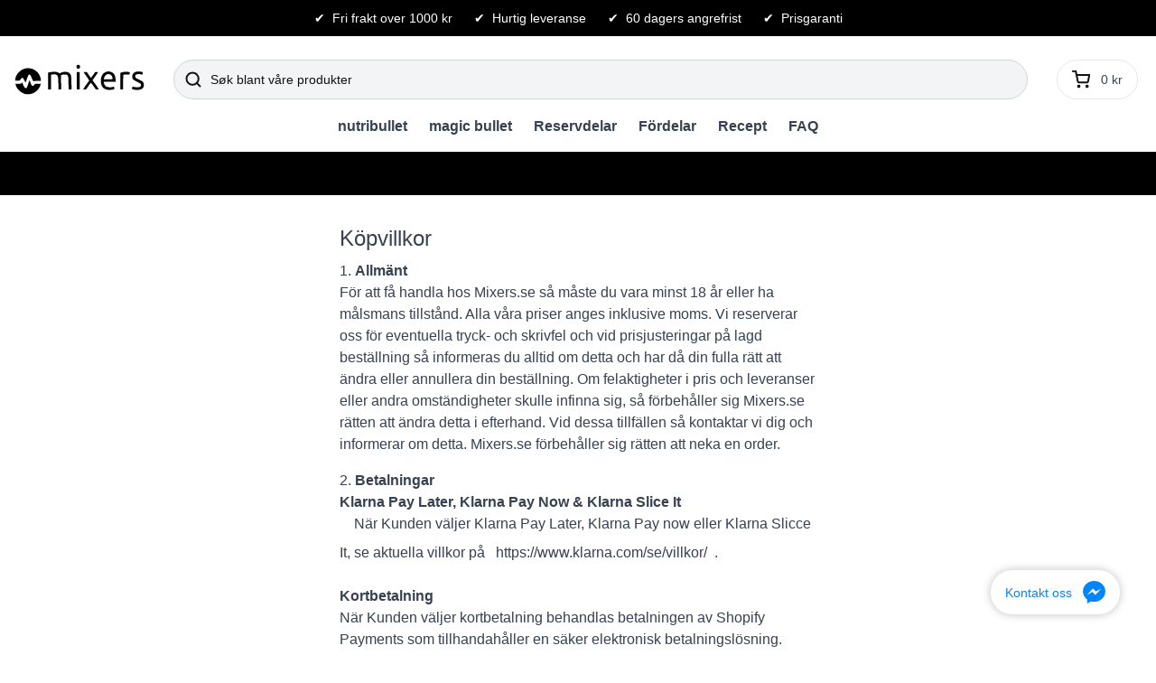

--- FILE ---
content_type: text/html; charset=utf-8
request_url: https://mixers.no/pages/kopvillkor
body_size: 18395
content:


<!doctype html>
<html class="antialiased text-gray-700" lang="nn">
<head>
  <script>
  window.dataLayer = window.dataLayer || [];
  function gtag(){dataLayer.push(arguments);}
  gtag('config', 'G-CNZMM3PRDD');
  </script>
  <script defer id="CookieConsent" src="https://policy.app.cookieinformation.com/uc.js"
      data-culture="nn" type="text/javascript"></script>
  <title>Köpvillkor - mixers</title>
  
  <meta charset="utf-8">
  <meta http-equiv="X-UA-Compatible" content="IE=edge,chrome=1">
  <meta name="description" content="1. Allmänt För att få handla hos Mixers.se så måste du vara minst 18 år eller ha målsmans tillstånd. Alla våra priser anges inklusive moms. Vi reserverar oss för eventuella tryck- och skrivfel och vid prisjusteringar på lagd beställning så informeras du alltid om detta och har då din fulla rätt att ändra eller annuller">
  
  <link rel="canonical" href="https://mixers.no/pages/kopvillkor">
<link rel="alternate" href="https://www.ongoal.se/pages/kopvillkor" hreflang="sv-se" />
<link rel="alternate" href="https://www.ongoal.co.uk/pages/kopvillkor" hreflang="en-gb" />
<link rel="alternate" href="https://www.ongoal.eu/pages/kopvillkor" hreflang="en-gb" />
<link rel="alternate" href="https://www.ongoal.dk/pages/kopvillkor" hreflang="da-dk" />
<link rel="alternate" href="https://www.ongoal.no/pages/kopvillkor" hreflang="no-no" />
<link rel="alternate" href="https://www.ongoal.fi/pages/kopvillkor" hreflang="fi-fi" />

  
  
    <link rel="shortcut icon" href="//mixers.no/cdn/shop/files/favicon-32x32_32x32.png?v=1681376515" type="image/png">
  
  <meta name="viewport" content="width=device-width,initial-scale=1,shrink-to-fit=no">

  <link rel="preload" href="//mixers.no/cdn/shop/t/3/assets/theme.bundle.css?v=152338227038349158491681348647" as="style" media="all" />
  <link href="//mixers.no/cdn/shop/t/3/assets/theme.bundle.css?v=152338227038349158491681348647" rel="stylesheet" type="text/css" media="all" />

  <script>
    window.theme = {
      mainMenu: [{ 
            href: '/collections/nutribullet',
            title: 'nutribullet',
            links: []
          },{ 
            href: '/collections/magic-bullet-det-kompletta-kraftpaketet',
            title: 'magic bullet',
            links: []
          },{ 
            href: '/collections/reservdelar-tillbehor',
            title: 'Reservdelar',
            links: [{
              href: '/collections/reservdelar-till-magic-bullet',
              title: 'Reservdelar magic bullet',
            },{
              href: '/collections/reservdelar-till-nutribullet',
              title: 'Reservdelar nutribullet',
            },]
          },{ 
            href: '/pages/varfor-nutribullet',
            title: 'Fördelar',
            links: []
          },{ 
            href: '/pages/recept',
            title: 'Recept',
            links: []
          },{ 
            href: '/pages/vanliga-fragor',
            title: 'FAQ',
            links: [{
              href: 'https://cdn.shopify.com/s/files/1/0098/0674/1566/files/2021-02-16_NB_Golden_Rule_SWED_V03.pdf?v=1614325837',
              title: 'Golden Rules',
            },{
              href: '/pages/hur-du-rengor-din-nutribullet',
              title: 'Skötsel',
            },{
              href: '/pages/vanliga-fragor',
              title: 'Vanliga frågor',
            },]
          },],
      helpMenu: [],
      moneyFormat: "{{amount_with_comma_separator}} kr",
      pagination: {
        current_page: 1,
      },
      collection: {
        title: null,
        handle: null,
        tags: [],
        current_tags: [],
        sort_options: null,
        sort_by: '',
        default_sort_by: null,
        url: ''
      },
      product: {
        available: null,
        product_id: "",
        variants: null,
        current_variant: null,
        current_variant_quantity: null,
        options: null,
        images: null,
        type: null,
        tags: null,
        also_add_padel: ""
      },
      search: {
        q: ""
      },
      cart: {
        total_price: "000",
        items: [],
        note: null
      },
      translations: {
        usps: {
          header: {
            u1: "Fri frakt over 1000 kr,Hurtig leveranse,60 dagers angrefrist,Prisgaranti",
            u2: "Fri frakt over 1000 kr,Hurtig leveranse,60 dagers angrefrist,Prisgaranti",
            u3: "Fri frakt over 1000 kr,Hurtig leveranse,60 dagers angrefrist,Prisgaranti",
            u4: "Fri frakt over 1000 kr,Hurtig leveranse,60 dagers angrefrist,Prisgaranti",
            u5: "Fri frakt over 1000 kr,Hurtig leveranse,60 dagers angrefrist,Prisgaranti"
          }
        },
        products: {
          add_to_cart: "Legg i handlekurven",
          adding_to_cart: "Legger i handlekurv…",
          also_add_to_cart: "Husk å legg til",
          in_stock: "I lager",
          sold_out: "Midlertidigt utsolgt",
          select: "Velg",
          unavailable: "Prouktet har utgått",
          delivery_time: "Beregnet leveransetid fra {{ from }}-{{ to }} til virkedager"
        },
        collections: {
          any: "Alle",
          filters: "Filter",
          filter: "Filtrer",
          clear_filters: "Slett",
          filter_translations: {
            "Varumärke": "Varemerke",
            "Form": "Form",
            "Diamant": "Diamant",
            "Dropp": "Dråpe",
            "Hybrid": "Hybrid",
            "Rund": "Rund",
            "Modell": "Modell",
            "Dam": "Damer",
            "Herr": "Menn",
            "Junior": "Junior",
            "Unisex": "Unisex",
            "Balans": "Balans",
            "Hög": "Høy",
            "Låg": "Lav",
            "Medel": "Midt",
            "Medel/Hög": "Midt\/Høy",
            "Greppform": "Grepform",
            "Drop Oval": "Drop Oval",
            "Hockey": "Hockey",
            "Oval": "Oval",
            "Längd": "Lengde",
            "Spelarlängd": "Spillerlengde",
            "Spelartyp": "Spillertype",
            "Produkttyp": "Produkttype"
          }
        },
        search: {
          placeholder: "Søk blant våre produkter",
          clear_search: "Slett",
          products_title: "Produkter",
          no_hits: "Vi fant dessverre ingenting når du søkte på",
          show_all_results: "Vis alle resultat",
          popular_searches: "Populære søkninger"
        },
        sort_by: {
          title: "Sortere etter",
          manual: "Populært",
          price_ascending: "Pris: Lavt til høyt",
          price_descending: "Pris: Høyt til lavt",
          title_ascending: "A-Å",
          title_descending: "Å-A",
          created_ascending: "Eldst først",
          created_descending: "Nyest først",
          best_selling: "Bestselgere"
        },
        cart: {
          added: "Lagt i handlekurven",
          cart: "Handlekurv",
          update: "Oppdatere",
          continue: "Fortsett å handle",
          checkout: "Til kassen",
          suggestions: "Forslag til deg",
          order_note: "Bestillingsinstruksjoner",
          add_note: "Legg til ordreinstruksjoner",
          edit_note: "Rediger ordreinstruksjoner",
          note_error: "Det oppsto en feil under lagring av ordreinstruksjonen. Vær så snill, prøv på nytt!",
          note_placeholder: "Har du noen spesielle ønsker? Skriv dem her",
          save_note: "Lagre ordreinstruksjoner"
        },
        navigation: {
          help: "Hjelp"
        }
      },
      shop: {
        currency: "NOK",
        locale: {"shop_locale":{"locale":"nn","enabled":true,"primary":false,"published":true}},
        url: "mixers.no",
        site_name: "nutribullet",
      },
      currency: {
        formatString: "${price} kr",
        symbol: "kr"
      },
      cart: {"note":null,"attributes":{},"original_total_price":0,"total_price":0,"total_discount":0,"total_weight":0.0,"item_count":0,"items":[],"requires_shipping":false,"currency":"NOK","items_subtotal_price":0,"cart_level_discount_applications":[],"checkout_charge_amount":0}
    };
  </script><script>window.__webpack_public_path__ = "//mixers.no/cdn/shop/t/3/assets/"</script><!-- content for header start --><script>window.performance && window.performance.mark && window.performance.mark('shopify.content_for_header.start');</script><meta name="google-site-verification" content="xYRyASrAYAhowZT1ysZ2lT9yIcXWAoWTz9Sva2ncYOY"><meta name="google-site-verification" content="lgWLynFrcvFy5bLKKiuFD4ymb8Jot9wF6cTdDf-BK5g"><meta id="shopify-digital-wallet" name="shopify-digital-wallet" content="/9806741566/digital_wallets/dialog"><meta name="shopify-checkout-api-token" content="27a17c6a6826813b49c6bde264e47758"><link rel="alternate" hreflang="x-default" href="https://mixers.se/pages/kopvillkor"><link rel="alternate" hreflang="sv" href="https://mixers.se/pages/kopvillkor"><link rel="alternate" hreflang="da" href="https://mixers.se/da/pages/kopvillkor"><link rel="alternate" hreflang="nn" href="https://mixers.se/nn/pages/kopvillkor"><link rel="alternate" hreflang="fi" href="https://mixers.se/fi/pages/kopvillkor"><link rel="alternate" hreflang="fi-FI" href="https://mixers.fi/pages/kopvillkor"><link rel="alternate" hreflang="nn-NO" href="https://mixers.no/pages/kopvillkor"><script async="async" src="/checkouts/internal/preloads.js?locale=nn-NO"></script><link rel="preconnect" href="https://shop.app" crossorigin="anonymous"><script async="async" src="https://shop.app/checkouts/internal/preloads.js?locale=nn-NO&shop_id=9806741566" crossorigin="anonymous"></script><script id="apple-pay-shop-capabilities" type="application/json">{"shopId":9806741566,"countryCode":"SE","currencyCode":"NOK","merchantCapabilities":["supports3DS"],"merchantId":"gid:\/\/shopify\/Shop\/9806741566","merchantName":"mixers","requiredBillingContactFields":["postalAddress","email"],"requiredShippingContactFields":["postalAddress","email"],"shippingType":"shipping","supportedNetworks":["visa","maestro","masterCard","amex"],"total":{"type":"pending","label":"mixers","amount":"1.00"},"shopifyPaymentsEnabled":true,"supportsSubscriptions":true}</script><script id="shopify-features" type="application/json">{"accessToken":"27a17c6a6826813b49c6bde264e47758","betas":["rich-media-storefront-analytics"],"domain":"mixers.no","predictiveSearch":true,"shopId":9806741566,"locale":"sv"}</script><script>var Shopify = Shopify || {};Shopify.shop = "magbullet.myshopify.com";Shopify.locale = "nn";Shopify.currency = {"active":"NOK","rate":"1.1158392"};Shopify.country = "NO";Shopify.theme = {"name":"Peddle","id":136265990389,"schema_name":"Peddle","schema_version":"1.0.0","theme_store_id":null,"role":"main"};Shopify.theme.handle = "null";Shopify.theme.style = {"id":null,"handle":null};Shopify.cdnHost = "mixers.no/cdn";Shopify.routes = Shopify.routes || {};Shopify.routes.root = "/";</script><script type="module">!function(o){(o.Shopify=o.Shopify||{}).modules=!0}(window);</script><script>!function(o){function n(){var o=[];function n(){o.push(Array.prototype.slice.apply(arguments))}return n.q=o,n}var t=o.Shopify=o.Shopify||{};t.loadFeatures=n(),t.autoloadFeatures=n()}(window);</script><script>window.ShopifyPay = window.ShopifyPay || {};window.ShopifyPay.apiHost = "shop.app\/pay";window.ShopifyPay.redirectState = null;</script><script id="shop-js-analytics" type="application/json">{"pageType":"page"}</script><script defer="defer" async type="module" src="//mixers.no/cdn/shopifycloud/shop-js/modules/v2/client.init-shop-cart-sync_BT-GjEfc.en.esm.js"></script><script defer="defer" async type="module" src="//mixers.no/cdn/shopifycloud/shop-js/modules/v2/chunk.common_D58fp_Oc.esm.js"></script><script defer="defer" async type="module" src="//mixers.no/cdn/shopifycloud/shop-js/modules/v2/chunk.modal_xMitdFEc.esm.js"></script><script type="module">await import("//mixers.no/cdn/shopifycloud/shop-js/modules/v2/client.init-shop-cart-sync_BT-GjEfc.en.esm.js");await import("//mixers.no/cdn/shopifycloud/shop-js/modules/v2/chunk.common_D58fp_Oc.esm.js");await import("//mixers.no/cdn/shopifycloud/shop-js/modules/v2/chunk.modal_xMitdFEc.esm.js");window.Shopify.SignInWithShop?.initShopCartSync?.({"fedCMEnabled":true,"windoidEnabled":true});</script><script>window.Shopify = window.Shopify || {};if (!window.Shopify.featureAssets) window.Shopify.featureAssets = {};window.Shopify.featureAssets['shop-js'] = {"shop-cart-sync":["modules/v2/client.shop-cart-sync_DZOKe7Ll.en.esm.js","modules/v2/chunk.common_D58fp_Oc.esm.js","modules/v2/chunk.modal_xMitdFEc.esm.js"],"init-fed-cm":["modules/v2/client.init-fed-cm_B6oLuCjv.en.esm.js","modules/v2/chunk.common_D58fp_Oc.esm.js","modules/v2/chunk.modal_xMitdFEc.esm.js"],"shop-cash-offers":["modules/v2/client.shop-cash-offers_D2sdYoxE.en.esm.js","modules/v2/chunk.common_D58fp_Oc.esm.js","modules/v2/chunk.modal_xMitdFEc.esm.js"],"shop-login-button":["modules/v2/client.shop-login-button_QeVjl5Y3.en.esm.js","modules/v2/chunk.common_D58fp_Oc.esm.js","modules/v2/chunk.modal_xMitdFEc.esm.js"],"pay-button":["modules/v2/client.pay-button_DXTOsIq6.en.esm.js","modules/v2/chunk.common_D58fp_Oc.esm.js","modules/v2/chunk.modal_xMitdFEc.esm.js"],"shop-button":["modules/v2/client.shop-button_DQZHx9pm.en.esm.js","modules/v2/chunk.common_D58fp_Oc.esm.js","modules/v2/chunk.modal_xMitdFEc.esm.js"],"avatar":["modules/v2/client.avatar_BTnouDA3.en.esm.js"],"init-windoid":["modules/v2/client.init-windoid_CR1B-cfM.en.esm.js","modules/v2/chunk.common_D58fp_Oc.esm.js","modules/v2/chunk.modal_xMitdFEc.esm.js"],"init-shop-for-new-customer-accounts":["modules/v2/client.init-shop-for-new-customer-accounts_C_vY_xzh.en.esm.js","modules/v2/client.shop-login-button_QeVjl5Y3.en.esm.js","modules/v2/chunk.common_D58fp_Oc.esm.js","modules/v2/chunk.modal_xMitdFEc.esm.js"],"init-shop-email-lookup-coordinator":["modules/v2/client.init-shop-email-lookup-coordinator_BI7n9ZSv.en.esm.js","modules/v2/chunk.common_D58fp_Oc.esm.js","modules/v2/chunk.modal_xMitdFEc.esm.js"],"init-shop-cart-sync":["modules/v2/client.init-shop-cart-sync_BT-GjEfc.en.esm.js","modules/v2/chunk.common_D58fp_Oc.esm.js","modules/v2/chunk.modal_xMitdFEc.esm.js"],"shop-toast-manager":["modules/v2/client.shop-toast-manager_DiYdP3xc.en.esm.js","modules/v2/chunk.common_D58fp_Oc.esm.js","modules/v2/chunk.modal_xMitdFEc.esm.js"],"init-customer-accounts":["modules/v2/client.init-customer-accounts_D9ZNqS-Q.en.esm.js","modules/v2/client.shop-login-button_QeVjl5Y3.en.esm.js","modules/v2/chunk.common_D58fp_Oc.esm.js","modules/v2/chunk.modal_xMitdFEc.esm.js"],"init-customer-accounts-sign-up":["modules/v2/client.init-customer-accounts-sign-up_iGw4briv.en.esm.js","modules/v2/client.shop-login-button_QeVjl5Y3.en.esm.js","modules/v2/chunk.common_D58fp_Oc.esm.js","modules/v2/chunk.modal_xMitdFEc.esm.js"],"shop-follow-button":["modules/v2/client.shop-follow-button_CqMgW2wH.en.esm.js","modules/v2/chunk.common_D58fp_Oc.esm.js","modules/v2/chunk.modal_xMitdFEc.esm.js"],"checkout-modal":["modules/v2/client.checkout-modal_xHeaAweL.en.esm.js","modules/v2/chunk.common_D58fp_Oc.esm.js","modules/v2/chunk.modal_xMitdFEc.esm.js"],"shop-login":["modules/v2/client.shop-login_D91U-Q7h.en.esm.js","modules/v2/chunk.common_D58fp_Oc.esm.js","modules/v2/chunk.modal_xMitdFEc.esm.js"],"lead-capture":["modules/v2/client.lead-capture_BJmE1dJe.en.esm.js","modules/v2/chunk.common_D58fp_Oc.esm.js","modules/v2/chunk.modal_xMitdFEc.esm.js"],"payment-terms":["modules/v2/client.payment-terms_Ci9AEqFq.en.esm.js","modules/v2/chunk.common_D58fp_Oc.esm.js","modules/v2/chunk.modal_xMitdFEc.esm.js"]};</script><script id="__st">var __st={"a":9806741566,"offset":3600,"reqid":"027cdfdf-5067-423d-9817-8606f892c610-1769483663","pageurl":"mixers.no\/pages\/kopvillkor","s":"pages-27773206590","u":"f1ed7a4597f1","p":"page","rtyp":"page","rid":27773206590};</script><script>window.ShopifyPaypalV4VisibilityTracking = true;</script><script id="captcha-bootstrap">!function(){'use strict';const t='contact',e='account',n='new_comment',o=[[t,t],['blogs',n],['comments',n],[t,'customer']],c=[[e,'customer_login'],[e,'guest_login'],[e,'recover_customer_password'],[e,'create_customer']],r=t=>t.map((([t,e])=>`form[action*='/${t}']:not([data-nocaptcha='true']) input[name='form_type'][value='${e}']`)).join(','),a=t=>()=>t?[...document.querySelectorAll(t)].map((t=>t.form)):[];function s(){const t=[...o],e=r(t);return a(e)}const i='password',u='form_key',d=['recaptcha-v3-token','g-recaptcha-response','h-captcha-response',i],f=()=>{try{return window.sessionStorage}catch{return}},m='__shopify_v',_=t=>t.elements[u];function p(t,e,n=!1){try{const o=window.sessionStorage,c=JSON.parse(o.getItem(e)),{data:r}=function(t){const{data:e,action:n}=t;return t[m]||n?{data:e,action:n}:{data:t,action:n}}(c);for(const[e,n]of Object.entries(r))t.elements[e]&&(t.elements[e].value=n);n&&o.removeItem(e)}catch(o){console.error('form repopulation failed',{error:o})}}const l='form_type',E='cptcha';function T(t){t.dataset[E]=!0}const w=window,h=w.document,L='Shopify',v='ce_forms',y='captcha';let A=!1;((t,e)=>{const n=(g='f06e6c50-85a8-45c8-87d0-21a2b65856fe',I='https://cdn.shopify.com/shopifycloud/storefront-forms-hcaptcha/ce_storefront_forms_captcha_hcaptcha.v1.5.2.iife.js',D={infoText:'Skyddas av hCaptcha',privacyText:'Integritet',termsText:'Villkor'},(t,e,n)=>{const o=w[L][v],c=o.bindForm;if(c)return c(t,g,e,D).then(n);var r;o.q.push([[t,g,e,D],n]),r=I,A||(h.body.append(Object.assign(h.createElement('script'),{id:'captcha-provider',async:!0,src:r})),A=!0)});var g,I,D;w[L]=w[L]||{},w[L][v]=w[L][v]||{},w[L][v].q=[],w[L][y]=w[L][y]||{},w[L][y].protect=function(t,e){n(t,void 0,e),T(t)},Object.freeze(w[L][y]),function(t,e,n,w,h,L){const[v,y,A,g]=function(t,e,n){const i=e?o:[],u=t?c:[],d=[...i,...u],f=r(d),m=r(i),_=r(d.filter((([t,e])=>n.includes(e))));return[a(f),a(m),a(_),s()]}(w,h,L),I=t=>{const e=t.target;return e instanceof HTMLFormElement?e:e&&e.form},D=t=>v().includes(t);t.addEventListener('submit',(t=>{const e=I(t);if(!e)return;const n=D(e)&&!e.dataset.hcaptchaBound&&!e.dataset.recaptchaBound,o=_(e),c=g().includes(e)&&(!o||!o.value);(n||c)&&t.preventDefault(),c&&!n&&(function(t){try{if(!f())return;!function(t){const e=f();if(!e)return;const n=_(t);if(!n)return;const o=n.value;o&&e.removeItem(o)}(t);const e=Array.from(Array(32),(()=>Math.random().toString(36)[2])).join('');!function(t,e){_(t)||t.append(Object.assign(document.createElement('input'),{type:'hidden',name:u})),t.elements[u].value=e}(t,e),function(t,e){const n=f();if(!n)return;const o=[...t.querySelectorAll(`input[type='${i}']`)].map((({name:t})=>t)),c=[...d,...o],r={};for(const[a,s]of new FormData(t).entries())c.includes(a)||(r[a]=s);n.setItem(e,JSON.stringify({[m]:1,action:t.action,data:r}))}(t,e)}catch(e){console.error('failed to persist form',e)}}(e),e.submit())}));const S=(t,e)=>{t&&!t.dataset[E]&&(n(t,e.some((e=>e===t))),T(t))};for(const o of['focusin','change'])t.addEventListener(o,(t=>{const e=I(t);D(e)&&S(e,y())}));const B=e.get('form_key'),M=e.get(l),P=B&&M;t.addEventListener('DOMContentLoaded',(()=>{const t=y();if(P)for(const e of t)e.elements[l].value===M&&p(e,B);[...new Set([...A(),...v().filter((t=>'true'===t.dataset.shopifyCaptcha))])].forEach((e=>S(e,t)))}))}(h,new URLSearchParams(w.location.search),n,t,e,['guest_login'])})(!0,!0)}();</script><script integrity="sha256-4kQ18oKyAcykRKYeNunJcIwy7WH5gtpwJnB7kiuLZ1E=" data-source-attribution="shopify.loadfeatures" defer="defer" src="//mixers.no/cdn/shopifycloud/storefront/assets/storefront/load_feature-a0a9edcb.js" crossorigin="anonymous"></script><script crossorigin="anonymous" defer="defer" src="//mixers.no/cdn/shopifycloud/storefront/assets/shopify_pay/storefront-65b4c6d7.js?v=20250812"></script><script data-source-attribution="shopify.dynamic_checkout.dynamic.init">var Shopify=Shopify||{};Shopify.PaymentButton=Shopify.PaymentButton||{isStorefrontPortableWallets:!0,init:function(){window.Shopify.PaymentButton.init=function(){};var t=document.createElement("script");t.src="https://mixers.no/cdn/shopifycloud/portable-wallets/latest/portable-wallets.sv.js",t.type="module",document.head.appendChild(t)}};</script><script data-source-attribution="shopify.dynamic_checkout.buyer_consent">function portableWalletsHideBuyerConsent(e){var t=document.getElementById("shopify-buyer-consent"),n=document.getElementById("shopify-subscription-policy-button");t&&n&&(t.classList.add("hidden"),t.setAttribute("aria-hidden","true"),n.removeEventListener("click",e))}function portableWalletsShowBuyerConsent(e){var t=document.getElementById("shopify-buyer-consent"),n=document.getElementById("shopify-subscription-policy-button");t&&n&&(t.classList.remove("hidden"),t.removeAttribute("aria-hidden"),n.addEventListener("click",e))}window.Shopify?.PaymentButton&&(window.Shopify.PaymentButton.hideBuyerConsent=portableWalletsHideBuyerConsent,window.Shopify.PaymentButton.showBuyerConsent=portableWalletsShowBuyerConsent);</script><script data-source-attribution="shopify.dynamic_checkout.cart.bootstrap">document.addEventListener("DOMContentLoaded",(function(){function t(){return document.querySelector("shopify-accelerated-checkout-cart, shopify-accelerated-checkout")}if(t())Shopify.PaymentButton.init();else{new MutationObserver((function(e,n){t()&&(Shopify.PaymentButton.init(),n.disconnect())})).observe(document.body,{childList:!0,subtree:!0})}}));</script><link id="shopify-accelerated-checkout-styles" rel="stylesheet" media="screen" href="https://mixers.no/cdn/shopifycloud/portable-wallets/latest/accelerated-checkout-backwards-compat.css" crossorigin="anonymous">
<style id="shopify-accelerated-checkout-cart">
        #shopify-buyer-consent {
  margin-top: 1em;
  display: inline-block;
  width: 100%;
}

#shopify-buyer-consent.hidden {
  display: none;
}

#shopify-subscription-policy-button {
  background: none;
  border: none;
  padding: 0;
  text-decoration: underline;
  font-size: inherit;
  cursor: pointer;
}

#shopify-subscription-policy-button::before {
  box-shadow: none;
}

      </style>

<script>window.performance && window.performance.mark && window.performance.mark('shopify.content_for_header.end');</script>
  <!-- content for header end -->

  <script defer src="//mixers.no/cdn/shop/t/3/assets/theme.bundle.js?v=127604815580804877381681349467"></script>
  <script defer src="//widget.trustpilot.com/bootstrap/v5/tp.widget.bootstrap.min.js"></script>
  <script type="text/javascript">
    function getVar(name) {
        get_string = document.location.search;
        return_value = '';
        do {
            name_index = get_string.indexOf(name + '=');
            if(name_index != -1) {
                get_string = get_string.substr(name_index + name.length + 1,
                get_string.length - name_index);
                end_of_value = get_string.indexOf('&');
                if(end_of_value != -1) {
                    value = get_string.substr(0, end_of_value);
                } else {
                    value = get_string;
                }
                if(return_value == '' || value == '') {
                    return_value += value;
                } else {
                    return_value += ', ' + value;
                }
            }
        }
        while(name_index != -1);
        space = return_value.indexOf('+');
        while(space != -1) {
            return_value = return_value.substr(0, space) + ' ' +
            return_value.substr(space + 1, return_value.length);
            space = return_value.indexOf('+');
        }
        return(return_value);
    }           
    function setCookie(name, value, expires, path, domain, secure, sameSite) {
        var today = new Date();
        today.setTime( today.getTime() );
        if ( expires ) {
                        expires = expires * 1000 * 60 * 60 * 24;
        }
        var expires_date = new Date( today.getTime() + (expires) );
        document.cookie= name + "=" + escape(value) +
        ((expires) ? "; expires=" + expires_date.toGMTString() : "") +
        ((path) ? "; path=" + path : "") +
        ((domain) ? "; domain=" + domain : "") +
        ((secure) ? "; secure" : "") +
        ((sameSite) ? "; SameSite=" + sameSite : "");
    }


    var mytduid = getVar('tduid');

    if  (mytduid!='')
    {
        setCookie('TRADEDOUBLER', mytduid, 365, '/' , 'mixers.no', true, 'None');
    }
</script>
<script defer type="text/javascript" src="//wrap.tradedoubler.com/wrap?id=26489"></script><meta property="og:site_name" content="mixers">
<meta property="og:url" content="https://mixers.no/pages/kopvillkor">
<meta property="og:title" content="Köpvillkor">
<meta property="og:type" content="website">
<meta property="og:description" content="1. Allmänt För att få handla hos Mixers.se så måste du vara minst 18 år eller ha målsmans tillstånd. Alla våra priser anges inklusive moms. Vi reserverar oss för eventuella tryck- och skrivfel och vid prisjusteringar på lagd beställning så informeras du alltid om detta och har då din fulla rätt att ändra eller annuller"><meta name="twitter:card" content="summary_large_image">
<meta name="twitter:title" content="Köpvillkor">
<meta name="twitter:description" content="1. Allmänt För att få handla hos Mixers.se så måste du vara minst 18 år eller ha målsmans tillstånd. Alla våra priser anges inklusive moms. Vi reserverar oss för eventuella tryck- och skrivfel och vid prisjusteringar på lagd beställning så informeras du alltid om detta och har då din fulla rätt att ändra eller annuller"><!-- Google Tag Manager -->
<script>(function(w,d,s,l,i){w[l]=w[l]||[];w[l].push({'gtm.start':
new Date().getTime(),event:'gtm.js'});var f=d.getElementsByTagName(s)[0],
j=d.createElement(s),dl=l!='dataLayer'?'&l='+l:'';j.async=true;j.src=
'https://www.googletagmanager.com/gtm.js?id='+i+dl;f.parentNode.insertBefore(j,f);
})(window,document,'script','dataLayer','GTM-M9V9CCB');</script>
<!-- End Google Tag Manager -->
  
<meta property="og:image" content="https://cdn.shopify.com/s/files/1/0098/0674/1566/files/logo_cc300501-55b7-48fb-b09c-649a52ee05d1.png?height=628&pad_color=fff&v=1681201422&width=1200" />
<meta property="og:image:secure_url" content="https://cdn.shopify.com/s/files/1/0098/0674/1566/files/logo_cc300501-55b7-48fb-b09c-649a52ee05d1.png?height=628&pad_color=fff&v=1681201422&width=1200" />
<meta property="og:image:width" content="1200" />
<meta property="og:image:height" content="628" />
<link href="https://monorail-edge.shopifysvc.com" rel="dns-prefetch">
<script>(function(){if ("sendBeacon" in navigator && "performance" in window) {try {var session_token_from_headers = performance.getEntriesByType('navigation')[0].serverTiming.find(x => x.name == '_s').description;} catch {var session_token_from_headers = undefined;}var session_cookie_matches = document.cookie.match(/_shopify_s=([^;]*)/);var session_token_from_cookie = session_cookie_matches && session_cookie_matches.length === 2 ? session_cookie_matches[1] : "";var session_token = session_token_from_headers || session_token_from_cookie || "";function handle_abandonment_event(e) {var entries = performance.getEntries().filter(function(entry) {return /monorail-edge.shopifysvc.com/.test(entry.name);});if (!window.abandonment_tracked && entries.length === 0) {window.abandonment_tracked = true;var currentMs = Date.now();var navigation_start = performance.timing.navigationStart;var payload = {shop_id: 9806741566,url: window.location.href,navigation_start,duration: currentMs - navigation_start,session_token,page_type: "page"};window.navigator.sendBeacon("https://monorail-edge.shopifysvc.com/v1/produce", JSON.stringify({schema_id: "online_store_buyer_site_abandonment/1.1",payload: payload,metadata: {event_created_at_ms: currentMs,event_sent_at_ms: currentMs}}));}}window.addEventListener('pagehide', handle_abandonment_event);}}());</script>
<script id="web-pixels-manager-setup">(function e(e,d,r,n,o){if(void 0===o&&(o={}),!Boolean(null===(a=null===(i=window.Shopify)||void 0===i?void 0:i.analytics)||void 0===a?void 0:a.replayQueue)){var i,a;window.Shopify=window.Shopify||{};var t=window.Shopify;t.analytics=t.analytics||{};var s=t.analytics;s.replayQueue=[],s.publish=function(e,d,r){return s.replayQueue.push([e,d,r]),!0};try{self.performance.mark("wpm:start")}catch(e){}var l=function(){var e={modern:/Edge?\/(1{2}[4-9]|1[2-9]\d|[2-9]\d{2}|\d{4,})\.\d+(\.\d+|)|Firefox\/(1{2}[4-9]|1[2-9]\d|[2-9]\d{2}|\d{4,})\.\d+(\.\d+|)|Chrom(ium|e)\/(9{2}|\d{3,})\.\d+(\.\d+|)|(Maci|X1{2}).+ Version\/(15\.\d+|(1[6-9]|[2-9]\d|\d{3,})\.\d+)([,.]\d+|)( \(\w+\)|)( Mobile\/\w+|) Safari\/|Chrome.+OPR\/(9{2}|\d{3,})\.\d+\.\d+|(CPU[ +]OS|iPhone[ +]OS|CPU[ +]iPhone|CPU IPhone OS|CPU iPad OS)[ +]+(15[._]\d+|(1[6-9]|[2-9]\d|\d{3,})[._]\d+)([._]\d+|)|Android:?[ /-](13[3-9]|1[4-9]\d|[2-9]\d{2}|\d{4,})(\.\d+|)(\.\d+|)|Android.+Firefox\/(13[5-9]|1[4-9]\d|[2-9]\d{2}|\d{4,})\.\d+(\.\d+|)|Android.+Chrom(ium|e)\/(13[3-9]|1[4-9]\d|[2-9]\d{2}|\d{4,})\.\d+(\.\d+|)|SamsungBrowser\/([2-9]\d|\d{3,})\.\d+/,legacy:/Edge?\/(1[6-9]|[2-9]\d|\d{3,})\.\d+(\.\d+|)|Firefox\/(5[4-9]|[6-9]\d|\d{3,})\.\d+(\.\d+|)|Chrom(ium|e)\/(5[1-9]|[6-9]\d|\d{3,})\.\d+(\.\d+|)([\d.]+$|.*Safari\/(?![\d.]+ Edge\/[\d.]+$))|(Maci|X1{2}).+ Version\/(10\.\d+|(1[1-9]|[2-9]\d|\d{3,})\.\d+)([,.]\d+|)( \(\w+\)|)( Mobile\/\w+|) Safari\/|Chrome.+OPR\/(3[89]|[4-9]\d|\d{3,})\.\d+\.\d+|(CPU[ +]OS|iPhone[ +]OS|CPU[ +]iPhone|CPU IPhone OS|CPU iPad OS)[ +]+(10[._]\d+|(1[1-9]|[2-9]\d|\d{3,})[._]\d+)([._]\d+|)|Android:?[ /-](13[3-9]|1[4-9]\d|[2-9]\d{2}|\d{4,})(\.\d+|)(\.\d+|)|Mobile Safari.+OPR\/([89]\d|\d{3,})\.\d+\.\d+|Android.+Firefox\/(13[5-9]|1[4-9]\d|[2-9]\d{2}|\d{4,})\.\d+(\.\d+|)|Android.+Chrom(ium|e)\/(13[3-9]|1[4-9]\d|[2-9]\d{2}|\d{4,})\.\d+(\.\d+|)|Android.+(UC? ?Browser|UCWEB|U3)[ /]?(15\.([5-9]|\d{2,})|(1[6-9]|[2-9]\d|\d{3,})\.\d+)\.\d+|SamsungBrowser\/(5\.\d+|([6-9]|\d{2,})\.\d+)|Android.+MQ{2}Browser\/(14(\.(9|\d{2,})|)|(1[5-9]|[2-9]\d|\d{3,})(\.\d+|))(\.\d+|)|K[Aa][Ii]OS\/(3\.\d+|([4-9]|\d{2,})\.\d+)(\.\d+|)/},d=e.modern,r=e.legacy,n=navigator.userAgent;return n.match(d)?"modern":n.match(r)?"legacy":"unknown"}(),u="modern"===l?"modern":"legacy",c=(null!=n?n:{modern:"",legacy:""})[u],f=function(e){return[e.baseUrl,"/wpm","/b",e.hashVersion,"modern"===e.buildTarget?"m":"l",".js"].join("")}({baseUrl:d,hashVersion:r,buildTarget:u}),m=function(e){var d=e.version,r=e.bundleTarget,n=e.surface,o=e.pageUrl,i=e.monorailEndpoint;return{emit:function(e){var a=e.status,t=e.errorMsg,s=(new Date).getTime(),l=JSON.stringify({metadata:{event_sent_at_ms:s},events:[{schema_id:"web_pixels_manager_load/3.1",payload:{version:d,bundle_target:r,page_url:o,status:a,surface:n,error_msg:t},metadata:{event_created_at_ms:s}}]});if(!i)return console&&console.warn&&console.warn("[Web Pixels Manager] No Monorail endpoint provided, skipping logging."),!1;try{return self.navigator.sendBeacon.bind(self.navigator)(i,l)}catch(e){}var u=new XMLHttpRequest;try{return u.open("POST",i,!0),u.setRequestHeader("Content-Type","text/plain"),u.send(l),!0}catch(e){return console&&console.warn&&console.warn("[Web Pixels Manager] Got an unhandled error while logging to Monorail."),!1}}}}({version:r,bundleTarget:l,surface:e.surface,pageUrl:self.location.href,monorailEndpoint:e.monorailEndpoint});try{o.browserTarget=l,function(e){var d=e.src,r=e.async,n=void 0===r||r,o=e.onload,i=e.onerror,a=e.sri,t=e.scriptDataAttributes,s=void 0===t?{}:t,l=document.createElement("script"),u=document.querySelector("head"),c=document.querySelector("body");if(l.async=n,l.src=d,a&&(l.integrity=a,l.crossOrigin="anonymous"),s)for(var f in s)if(Object.prototype.hasOwnProperty.call(s,f))try{l.dataset[f]=s[f]}catch(e){}if(o&&l.addEventListener("load",o),i&&l.addEventListener("error",i),u)u.appendChild(l);else{if(!c)throw new Error("Did not find a head or body element to append the script");c.appendChild(l)}}({src:f,async:!0,onload:function(){if(!function(){var e,d;return Boolean(null===(d=null===(e=window.Shopify)||void 0===e?void 0:e.analytics)||void 0===d?void 0:d.initialized)}()){var d=window.webPixelsManager.init(e)||void 0;if(d){var r=window.Shopify.analytics;r.replayQueue.forEach((function(e){var r=e[0],n=e[1],o=e[2];d.publishCustomEvent(r,n,o)})),r.replayQueue=[],r.publish=d.publishCustomEvent,r.visitor=d.visitor,r.initialized=!0}}},onerror:function(){return m.emit({status:"failed",errorMsg:"".concat(f," has failed to load")})},sri:function(e){var d=/^sha384-[A-Za-z0-9+/=]+$/;return"string"==typeof e&&d.test(e)}(c)?c:"",scriptDataAttributes:o}),m.emit({status:"loading"})}catch(e){m.emit({status:"failed",errorMsg:(null==e?void 0:e.message)||"Unknown error"})}}})({shopId: 9806741566,storefrontBaseUrl: "https://mixers.se",extensionsBaseUrl: "https://extensions.shopifycdn.com/cdn/shopifycloud/web-pixels-manager",monorailEndpoint: "https://monorail-edge.shopifysvc.com/unstable/produce_batch",surface: "storefront-renderer",enabledBetaFlags: ["2dca8a86"],webPixelsConfigList: [{"id":"906166604","configuration":"{\"config\":\"{\\\"pixel_id\\\":\\\"AW-715414469\\\",\\\"target_country\\\":\\\"SE\\\",\\\"gtag_events\\\":[{\\\"type\\\":\\\"search\\\",\\\"action_label\\\":\\\"AW-715414469\\\/S9sbCKf9nKgBEMW3kdUC\\\"},{\\\"type\\\":\\\"begin_checkout\\\",\\\"action_label\\\":\\\"AW-715414469\\\/US7OCKT9nKgBEMW3kdUC\\\"},{\\\"type\\\":\\\"view_item\\\",\\\"action_label\\\":[\\\"AW-715414469\\\/UVxRCJ79nKgBEMW3kdUC\\\",\\\"MC-W4L82NGKC2\\\"]},{\\\"type\\\":\\\"purchase\\\",\\\"action_label\\\":[\\\"AW-715414469\\\/HapJCJv9nKgBEMW3kdUC\\\",\\\"MC-W4L82NGKC2\\\"]},{\\\"type\\\":\\\"page_view\\\",\\\"action_label\\\":[\\\"AW-715414469\\\/OIgICJj9nKgBEMW3kdUC\\\",\\\"MC-W4L82NGKC2\\\"]},{\\\"type\\\":\\\"add_payment_info\\\",\\\"action_label\\\":\\\"AW-715414469\\\/q9pHCKr9nKgBEMW3kdUC\\\"},{\\\"type\\\":\\\"add_to_cart\\\",\\\"action_label\\\":\\\"AW-715414469\\\/HJrfCKH9nKgBEMW3kdUC\\\"}],\\\"enable_monitoring_mode\\\":false}\"}","eventPayloadVersion":"v1","runtimeContext":"OPEN","scriptVersion":"b2a88bafab3e21179ed38636efcd8a93","type":"APP","apiClientId":1780363,"privacyPurposes":[],"dataSharingAdjustments":{"protectedCustomerApprovalScopes":["read_customer_address","read_customer_email","read_customer_name","read_customer_personal_data","read_customer_phone"]}},{"id":"shopify-app-pixel","configuration":"{}","eventPayloadVersion":"v1","runtimeContext":"STRICT","scriptVersion":"0450","apiClientId":"shopify-pixel","type":"APP","privacyPurposes":["ANALYTICS","MARKETING"]},{"id":"shopify-custom-pixel","eventPayloadVersion":"v1","runtimeContext":"LAX","scriptVersion":"0450","apiClientId":"shopify-pixel","type":"CUSTOM","privacyPurposes":["ANALYTICS","MARKETING"]}],isMerchantRequest: false,initData: {"shop":{"name":"mixers","paymentSettings":{"currencyCode":"SEK"},"myshopifyDomain":"magbullet.myshopify.com","countryCode":"SE","storefrontUrl":"https:\/\/mixers.no"},"customer":null,"cart":null,"checkout":null,"productVariants":[],"purchasingCompany":null},},"https://mixers.no/cdn","fcfee988w5aeb613cpc8e4bc33m6693e112",{"modern":"","legacy":""},{"shopId":"9806741566","storefrontBaseUrl":"https:\/\/mixers.se","extensionBaseUrl":"https:\/\/extensions.shopifycdn.com\/cdn\/shopifycloud\/web-pixels-manager","surface":"storefront-renderer","enabledBetaFlags":"[\"2dca8a86\"]","isMerchantRequest":"false","hashVersion":"fcfee988w5aeb613cpc8e4bc33m6693e112","publish":"custom","events":"[[\"page_viewed\",{}]]"});</script><script>
  window.ShopifyAnalytics = window.ShopifyAnalytics || {};
  window.ShopifyAnalytics.meta = window.ShopifyAnalytics.meta || {};
  window.ShopifyAnalytics.meta.currency = 'NOK';
  var meta = {"page":{"pageType":"page","resourceType":"page","resourceId":27773206590,"requestId":"027cdfdf-5067-423d-9817-8606f892c610-1769483663"}};
  for (var attr in meta) {
    window.ShopifyAnalytics.meta[attr] = meta[attr];
  }
</script>
<script class="analytics">
  (function () {
    var customDocumentWrite = function(content) {
      var jquery = null;

      if (window.jQuery) {
        jquery = window.jQuery;
      } else if (window.Checkout && window.Checkout.$) {
        jquery = window.Checkout.$;
      }

      if (jquery) {
        jquery('body').append(content);
      }
    };

    var hasLoggedConversion = function(token) {
      if (token) {
        return document.cookie.indexOf('loggedConversion=' + token) !== -1;
      }
      return false;
    }

    var setCookieIfConversion = function(token) {
      if (token) {
        var twoMonthsFromNow = new Date(Date.now());
        twoMonthsFromNow.setMonth(twoMonthsFromNow.getMonth() + 2);

        document.cookie = 'loggedConversion=' + token + '; expires=' + twoMonthsFromNow;
      }
    }

    var trekkie = window.ShopifyAnalytics.lib = window.trekkie = window.trekkie || [];
    if (trekkie.integrations) {
      return;
    }
    trekkie.methods = [
      'identify',
      'page',
      'ready',
      'track',
      'trackForm',
      'trackLink'
    ];
    trekkie.factory = function(method) {
      return function() {
        var args = Array.prototype.slice.call(arguments);
        args.unshift(method);
        trekkie.push(args);
        return trekkie;
      };
    };
    for (var i = 0; i < trekkie.methods.length; i++) {
      var key = trekkie.methods[i];
      trekkie[key] = trekkie.factory(key);
    }
    trekkie.load = function(config) {
      trekkie.config = config || {};
      trekkie.config.initialDocumentCookie = document.cookie;
      var first = document.getElementsByTagName('script')[0];
      var script = document.createElement('script');
      script.type = 'text/javascript';
      script.onerror = function(e) {
        var scriptFallback = document.createElement('script');
        scriptFallback.type = 'text/javascript';
        scriptFallback.onerror = function(error) {
                var Monorail = {
      produce: function produce(monorailDomain, schemaId, payload) {
        var currentMs = new Date().getTime();
        var event = {
          schema_id: schemaId,
          payload: payload,
          metadata: {
            event_created_at_ms: currentMs,
            event_sent_at_ms: currentMs
          }
        };
        return Monorail.sendRequest("https://" + monorailDomain + "/v1/produce", JSON.stringify(event));
      },
      sendRequest: function sendRequest(endpointUrl, payload) {
        // Try the sendBeacon API
        if (window && window.navigator && typeof window.navigator.sendBeacon === 'function' && typeof window.Blob === 'function' && !Monorail.isIos12()) {
          var blobData = new window.Blob([payload], {
            type: 'text/plain'
          });

          if (window.navigator.sendBeacon(endpointUrl, blobData)) {
            return true;
          } // sendBeacon was not successful

        } // XHR beacon

        var xhr = new XMLHttpRequest();

        try {
          xhr.open('POST', endpointUrl);
          xhr.setRequestHeader('Content-Type', 'text/plain');
          xhr.send(payload);
        } catch (e) {
          console.log(e);
        }

        return false;
      },
      isIos12: function isIos12() {
        return window.navigator.userAgent.lastIndexOf('iPhone; CPU iPhone OS 12_') !== -1 || window.navigator.userAgent.lastIndexOf('iPad; CPU OS 12_') !== -1;
      }
    };
    Monorail.produce('monorail-edge.shopifysvc.com',
      'trekkie_storefront_load_errors/1.1',
      {shop_id: 9806741566,
      theme_id: 136265990389,
      app_name: "storefront",
      context_url: window.location.href,
      source_url: "//mixers.no/cdn/s/trekkie.storefront.a804e9514e4efded663580eddd6991fcc12b5451.min.js"});

        };
        scriptFallback.async = true;
        scriptFallback.src = '//mixers.no/cdn/s/trekkie.storefront.a804e9514e4efded663580eddd6991fcc12b5451.min.js';
        first.parentNode.insertBefore(scriptFallback, first);
      };
      script.async = true;
      script.src = '//mixers.no/cdn/s/trekkie.storefront.a804e9514e4efded663580eddd6991fcc12b5451.min.js';
      first.parentNode.insertBefore(script, first);
    };
    trekkie.load(
      {"Trekkie":{"appName":"storefront","development":false,"defaultAttributes":{"shopId":9806741566,"isMerchantRequest":null,"themeId":136265990389,"themeCityHash":"6523901013911465133","contentLanguage":"nn","currency":"NOK","eventMetadataId":"185dcba4-2ff8-4c71-85f2-722caf31fd7b"},"isServerSideCookieWritingEnabled":true,"monorailRegion":"shop_domain","enabledBetaFlags":["65f19447"]},"Session Attribution":{},"S2S":{"facebookCapiEnabled":true,"source":"trekkie-storefront-renderer","apiClientId":580111}}
    );

    var loaded = false;
    trekkie.ready(function() {
      if (loaded) return;
      loaded = true;

      window.ShopifyAnalytics.lib = window.trekkie;

      var originalDocumentWrite = document.write;
      document.write = customDocumentWrite;
      try { window.ShopifyAnalytics.merchantGoogleAnalytics.call(this); } catch(error) {};
      document.write = originalDocumentWrite;

      window.ShopifyAnalytics.lib.page(null,{"pageType":"page","resourceType":"page","resourceId":27773206590,"requestId":"027cdfdf-5067-423d-9817-8606f892c610-1769483663","shopifyEmitted":true});

      var match = window.location.pathname.match(/checkouts\/(.+)\/(thank_you|post_purchase)/)
      var token = match? match[1]: undefined;
      if (!hasLoggedConversion(token)) {
        setCookieIfConversion(token);
        
      }
    });


        var eventsListenerScript = document.createElement('script');
        eventsListenerScript.async = true;
        eventsListenerScript.src = "//mixers.no/cdn/shopifycloud/storefront/assets/shop_events_listener-3da45d37.js";
        document.getElementsByTagName('head')[0].appendChild(eventsListenerScript);

})();</script>
<script
  defer
  src="https://mixers.no/cdn/shopifycloud/perf-kit/shopify-perf-kit-3.0.4.min.js"
  data-application="storefront-renderer"
  data-shop-id="9806741566"
  data-render-region="gcp-us-east1"
  data-page-type="page"
  data-theme-instance-id="136265990389"
  data-theme-name="Peddle"
  data-theme-version="1.0.0"
  data-monorail-region="shop_domain"
  data-resource-timing-sampling-rate="10"
  data-shs="true"
  data-shs-beacon="true"
  data-shs-export-with-fetch="true"
  data-shs-logs-sample-rate="1"
  data-shs-beacon-endpoint="https://mixers.no/api/collect"
></script>
</head>
<body>

  <!-- Google Tag Manager (noscript) -->
<noscript><iframe src="https://www.googletagmanager.com/ns.html?id=GTM-M9V9CCB"
height="0" width="0" style="display:none;visibility:hidden"></iframe></noscript>
<!-- End Google Tag Manager (noscript) --><div id="shopify-section-site-header" class="shopify-section"><header
  data-section-id="site-header"
  data-section-type="header-section"
  role="banner"
  class="mx-auto"
  >
  

<div class="bg-black text-white mb-2 px-3 sm:px-0 h-10">
    
    <ul class="main-container h-10 flex sm:justify-center space-x-6 items-center mx-auto overflow-x-scroll sm:overflow-x-hidden whitespace-nowrap text-xs sm:text-sm">
        
            <li class="flex">
                <span class="stroke-white mr-2 w-2 sm:w-3">&#x2714;</span>
                Fri frakt over 1000 kr
            </li>
        
            <li class="flex">
                <span class="stroke-white mr-2 w-2 sm:w-3">&#x2714;</span>
                Hurtig leveranse
            </li>
        
            <li class="flex">
                <span class="stroke-white mr-2 w-2 sm:w-3">&#x2714;</span>
                60 dagers angrefrist
            </li>
        
            <li class="flex">
                <span class="stroke-white mr-2 w-2 sm:w-3">&#x2714;</span>
                Prisgaranti
            </li>
        
    </ul>
</div>
  <div class="header__grid-area main-container mx-auto items-center gap-x-8 px-4 md:mt-4 h-28">
    <div class="header__logo-area mx-auto w-24 md:w-36" id="header-logo-wrapper">
    </div>

    <div id="search-bar-wrapper"
      class="header__search-area mb-1 -mx-2 md:mb-0 bg-white rounded-t-3xl relative"></div>
    <div id="cart-button-wrapper"
      class="header__cart-area"></div>
    <div class="header__menu-area">
      <div id="main-menu-wrapper"></div>
      <nav
          role="navigation"
          class="hidden md:block font-semibold header__main-menu"
      >
              <ul
                  class="flex justify-center space-x-6 mt-2 mb-4"
                  id="main-menu"
              >
                      <li class="relative main-menu-item">
                        <a href="/collections/nutribullet" title="nutribullet" >nutribullet</a>

                      </li>
                    
                      <li class="relative main-menu-item">
                        <a href="/collections/magic-bullet-det-kompletta-kraftpaketet" title="magic bullet" >magic bullet</a>

                      </li>
                    
                      <li class="relative main-menu-item">
                        <a href="/collections/reservdelar-tillbehor" title="Reservdelar"  data-main-menu>Reservdelar</a>

    <ul class="hidden absolute top-9 bg-white font-normal -left-2 shadow-md rounded-sm w-max pb-2 z-20">
        <li class="main-menu-item"><a href="/collections/reservdelar-tillbehor" title="Reservdelar" class="block py-2 pl-6 pr-20">Reservdelar</a></li><li><a href="/collections/reservdelar-till-magic-bullet" title="Reservdelar magic bullet" class="block py-2 pl-6 pr-20">Reservdelar magic bullet</a></li><li><a href="/collections/reservdelar-till-nutribullet" title="Reservdelar nutribullet" class="block py-2 pl-6 pr-20">Reservdelar nutribullet</a></li></ul>

                      </li>
                    
                      <li class="relative main-menu-item">
                        <a href="/pages/varfor-nutribullet" title="Fördelar" >Fördelar</a>

                      </li>
                    
                      <li class="relative main-menu-item">
                        <a href="/pages/recept" title="Recept" >Recept</a>

                      </li>
                    
                      <li class="relative main-menu-item">
                        <a href="/pages/vanliga-fragor" title="FAQ"  data-main-menu>FAQ</a>

    <ul class="hidden absolute top-9 bg-white font-normal -left-2 shadow-md rounded-sm w-max pb-2 z-20">
        <li class="main-menu-item"><a href="/pages/vanliga-fragor" title="FAQ" class="block py-2 pl-6 pr-20">FAQ</a></li><li><a href="https://cdn.shopify.com/s/files/1/0098/0674/1566/files/2021-02-16_NB_Golden_Rule_SWED_V03.pdf?v=1614325837" title="Golden Rules" class="block py-2 pl-6 pr-20">Golden Rules</a></li><li><a href="/pages/hur-du-rengor-din-nutribullet" title="Skötsel" class="block py-2 pl-6 pr-20">Skötsel</a></li><li><a href="/pages/vanliga-fragor" title="Vanliga frågor" class="block py-2 pl-6 pr-20">Vanliga frågor</a></li></ul>

                      </li>
                    </ul>
      </nav>
      </div>
  </div>




<div class="flex flex-col items-center justify-center" style="min-height:48px; background: #000000; color: #ffffff">

    <a href="https://www.magicbullet.nu/collections/winter-sales" class="inline-block text-center w-full h-full">

    <div class="font-semibold text-sm"></div>
    <div class="text-xs"></div>

    </a>

</div>
</header>

</div><main role="article" class="mx-auto main-container md:p-4" style="padding-bottom: 1rem;">
    <style>
    .page p {
        margin-bottom: 1rem;
    }
</style>
<section class="mx-auto py-4 px-6 max-w-xl page">
    <h1 class="text-2xl">Köpvillkor</h1>
    <div class="my-2">
        <meta charset="utf-8">
<h2>1.<span> </span><b>Allmänt</b>
</h2>
<p>För att få handla hos Mixers.se så måste du vara minst 18 år eller ha målsmans tillstånd. Alla våra priser anges inklusive moms. Vi reserverar oss för eventuella tryck- och skrivfel och vid prisjusteringar på lagd beställning så informeras du alltid om detta och har då din fulla rätt att ändra eller annullera din beställning. Om felaktigheter i pris och leveranser eller andra omständigheter skulle infinna sig, så förbehåller sig Mixers.se rätten att ändra detta i efterhand. Vid dessa tillfällen så kontaktar vi dig och informerar om detta. Mixers.se förbehåller sig rätten att neka en order. </p>
<h2>2.<span> </span><b>Betalningar</b>
</h2>
<meta charset="utf-8"><meta charset="utf-8">
<ul>
<li><strong>Klarna Pay Later, Klarna Pay Now &amp; Klarna Slice It</strong></li>
</ul>
<p><a href="https://www.collector.se/upload/Partners/Agreements/ONGO/SECCI_SE.pdf"></a>När Kunden väljer Klarna Pay Later, Klarna Pay now eller Klarna Slicce It, se aktuella villkor på <a href="https://www.klarna.com/se/villkor/">https://www.klarna.com/se/villkor/</a>.</p>
<ul>
<li><strong>Kortbetalning</strong></li>
</ul>
<meta charset="utf-8">
<p><span>När Kunden väljer kortbetalning behandlas betalningen av Shopify Payments som tillhandahåller en säker elektronisk betalningslösning. Kunden kan betala sin order med VISA, MasterCard eller American Express. All kortinformation lagras i enlighet med kortnätverkens regelverk. Dina kortuppgifter hanteras i en säker miljö – Shopify Payments ansvarar för att hantera information som erhålls genom tjänsten i enlighet med de krav som uppställs för certifiering enligt PCI DSS (Payment Card Industry Data Security Standard) och övriga tillämpliga säkerhetsföreskrifter.</span></p>
<ul>
<li><strong>Swish</strong></li>
</ul>
<p>Vi erbjuder direktbetalning via Swish till Swish-nummer 1231003540. Du anger namn och ordernummer, varpå vi skickar din order när betalningen kommit oss tillhanda.  </p>
<h2>3.<span> </span><b>Leveranstider &amp; Leveranskostnader</b>
</h2>
<p>Vi hanterar en mottagen och godkänd order inom en arbetsdag. Om en vara skulle vara slutsåld informeras du via e-post och får möjlighet att häva köpet helt.</p>
<p>Vi samarbetar med DHL för leverans av våra paket och normal leveranstid. Om din leverans blir försenad så kommer du att bli kontaktad av oss och bli informerad om vad som har hänt och om ny leveransdag.</p>
<h2>4.<span> </span><b>Transportskador</b>
</h2>
<p>Om du upptäcker synliga skador på paketet så underlättar det för oss om du anmäler det direkt till ombudet/chauffören, du kan även kontakta vår kundtjänst för hjälp. Dolda transportskador måste anmälas till vår kundtjänst snarast möjligt för vidare hantering av skadan. </p>
<h2>5.<span> </span><b>Ångerrätt &amp; öppet köp</b>
</h2>
<p><b>Ångerrätt</b></p>
<p>Om du ångrar köpet vänligen ta kontakt med vår kundtjänst, via <a title="kundservice@ongoal.se" href="mailto:kundservice@ongoal.se" data-mce-fragment="1" data-mce-href="mailto:kundservice@ongoal.se">kundservice@ongoal.se</a>, för att få information hur du skall skicka tillbaka varorna. Observera att du, om du ångrar köpet, själv får stå för returfrakten.</p>
<meta charset="utf-8">
<p><span>Mixers.se</span> löser inte ut paket som inte har skickats enligt våra instruktioner.</p>
<p>För att utnyttja ångerrätten ska produkten vara i oförändrat skick. Ej förstörd eller skadad, och skall skickas/lämnas tillbaka till oss tillsammans med den ursprungliga förpackningen samt original inneremballaget. Ett transportemballage ska användas för att skydda produkten vid retur. Varan ska vara komplett, vilket innebär att alla tillbehör, såsom bruksanvisning m.m. ska medfölja returen.</p>
<p>Var uppmärksam på att det alltid är kundens ansvar att returen kommer tillbaka till vårt lager. </p>
<p><b>VIKTIGT!</b><span> </span>För att få tillbaka hela summan för varan du returnerar, får du prova den som i en fysisk butik men inte använda den. Du som kund hålls ansvarig för minskning i värdet för varan om du har haft den i bruk mer än nödvändigt för att fastställa dess egenskaper, form eller funktion. Om du har testat produkten mer än nödvändigt har vi ingen skyldighet att betala tillbaka hela summan beroende på det kommersiella värdet på varan. Du förlorar din ångerrätt om du bryter förseglade varor, som av säkerhetsskäl eller av hygieniska skäl inte går att returnera. </p>
<p>Vid hantering av reklamationer tillämpas distans- och hemförsäljningslagen.</p>
<p>Kontakta vår kundtjänst innan du returnerar en vara.</p>
<p>Vid utnyttjande av ångerrätten kontaktar ni enklast vår kundtjänst via <span><a title="kundservice@ongoal.se" href="mailto:kundservice@ongoal.se" data-mce-fragment="1" data-mce-href="mailto:kundservice@ongoal.se">kundservice@ongoal.se</a></span><span> </span>för mer information om returförfarande.</p>
<meta charset="utf-8">
<p><span>För outlösta paket som kommer i retur till Mixers.se debiterar vi Kunden en avgift om 250 kronor.</span></p>
<h2><b>Öppet köp</b></h2>
<p>Hos <span>Mixers.se</span> har du 30 dagars öppet köp, vilket innebär att du ska inom 30 dagar från mottagandet av varan ansöka om returen. För att nyttja öppet köp ska produkten vara i obruten förpackning och ej vara använd. Öppet köp gäller endast privatkonsument (privatperson), ej företagskund.</p>
<p>Vid utnyttjande av öppet köp kontaktar ni enklast vår kundtjänst via <a title="kundservice@ongoal.se" href="mailto:kundservice@ongoal.se" data-mce-fragment="1" data-mce-href="mailto:kundservice@ongoal.se">kundservice@ongoal.se</a><span> </span>för mer information om returförfarande. Därefter måste vi erhålla returen inom 14 dagar.</p>
<h2>6.<span> </span><b>Reklamation &amp; återbetalningar</b>
</h2>
<p>Vi följer konsumentköplagen vilket ger dig 3 års reklamationsrätt. Vi står för alla kostnader om det är vi som är skyldiga till felet. Om du som konsument själv är skyldig står du själv för kostnaderna. Om du anser att du har fått en vara som är felaktig så måste du omgående informera oss.</p>
<p>Skador som uppkommer pga att produkten inte har förvarats vårdsamt eller efter de föreskrifter som angivits med produkten förverkar reklamationsrätten.</p>
<p>Handlar din retur om en reklamation på defekta varor så står vi för returfrakten. Ångrar du ditt köp så står du själv för frakten tillbaka.</p>
<p>Vid eventuell tvist följer vi rekommendationer från Allmänna Reklamationsnämnden, läs mer på arn.se. Vid ev. reklamation kontaktar ni enklast vår kundtjänst via <span><a title="kundservice@ongoal.se" href="mailto:kundservice@ongoal.se" data-mce-fragment="1" data-mce-href="mailto:kundservice@ongoal.se">kundservice@ongoal.se</a></span><span> </span>för mer information om returförfarande.</p>
<p>Återbetalningar sker inom 20 arbetsdagar efter vi har mottagit paketet om du som konsument häver köpet.</p>
<h2>7.<span> </span><b>Sortimentsförändringar &amp; produktinformation</b>
</h2>
<p>Vi reserverar oss för förändringar i sortimentet. Vi reserverar oss för eventuella felskrivningar. </p>
<h2>8.<span> </span><b>Force Majeure</b>
</h2>
<p>Skulle det inträffa en händelse som är utanför vår kontroll så befrias vi från att fullfölja vårt avtal. Exempel på händelser som omfattas av force majeure är strejk, krig, naturkatastrofer och blockad.</p>
    </div>
</section>
  </main>

  <div id="shopify-section-site-footer" class="shopify-section"><footer class="bg-gray-100 p-6 pt-8 tracking-wide" role="contentinfo">
  <div class="main-container mx-auto flex flex-wrap justify-between">
    <div class="w-full lg:w-1/3 border-b border-gray-300 lg:border-0 pb-8">
      <h3 class="font-semibold mb-6">Betalingsalternativ</h3>
      <div class="flex flex-wrap gap-2">
    <img loading="lazy" src="//mixers.no/cdn/shop/t/3/assets/payment-klarna.svg?v=21270246833593251501669066044" alt="Klarna" width="34" height="24"/>
    <img loading="lazy" src="//mixers.no/cdn/shop/t/3/assets/payment-visa.svg?v=139825164701428934501669066044" alt="Visa" width="34" height="24" />
    <img loading="lazy" src="//mixers.no/cdn/shop/t/3/assets/payment-swish.svg?v=64683588506569023911669066044" alt="Swish" width="34" height="24" />
    <img loading="lazy" src="//mixers.no/cdn/shop/t/3/assets/payment-mastercard.svg?v=86140981269130333561669066044" alt="Mastercard" width="34" height="24" />
    <img loading="lazy" src="//mixers.no/cdn/shop/t/3/assets/payment-maestro.svg?v=97817031401978522181669066044" alt="Maestro" width="34" height="24" />
    <img loading="lazy" src="//mixers.no/cdn/shop/t/3/assets/payment-applepay.svg?v=116072683390861671281669066043" alt="Apple Pay" width="34" height="24" />
    <img loading="lazy" src="//mixers.no/cdn/shop/t/3/assets/payment-googlepay.svg?v=89113188424584764251669066043" alt="Google Pay" width="34" height="24" />
    <img loading="lazy" src="//mixers.no/cdn/shop/t/3/assets/payment-shoppay.svg?v=176673195108514433171669066044" alt="Shop Pay" width="34" height="24" />
    <img loading="lazy" src="//mixers.no/cdn/shop/t/3/assets/payment-amex.svg?v=166767771836839166771669066043" alt="American Express" width="34" height="24" />
</div>
    </div>
    <div class="w-full lg:w-1/3 mt-8 lg:mt-0 border-b border-gray-300 lg:border-0 pb-8">
      <h3 class="font-semibold mb-6">Leveransealternativ</h3>
      <div>
        <p class="text-sm text-gray-500">Hjemlevering eller til post i butikk</p>
        <div class="flex flex-wrap gap-4 mt-2">
          <img class="lazyload" data-src="//mixers.no/cdn/shop/t/3/assets/delivery-dhl.svg?v=2930791123330831761669066043" alt="Leveranse med DHL" width="34" height="24" />
          <img class="lazyload" data-src="//mixers.no/cdn/shop/t/3/assets/delivery-postnord.svg?v=148449385584568573471669066043" alt="Leveranse med postnord" width="34" height="24" />
          <img class="lazyload" data-src="//mixers.no/cdn/shop/t/3/assets/delivery-bring.svg?v=30592734242212279121685974557" alt="Bring" width="34" height="24" />
          <img class="lazyload" data-src="//mixers.no/cdn/shop/t/3/assets/delivery-ups.svg?v=142268096587162629911685974557" alt="UPS" width="34" height="24" />
        </div>
      </div>
    </div>
    <div class="w-full lg:w-1/3 mt-8 lg:mt-0 pb-12">
      <h3 class="font-semibold mb-6">Trygg handel</h3>
      <div>
        <div class="flex flex-wrap gap-4">
          <img class="lazyload" data-src="//mixers.no/cdn/shop/t/3/assets/security-mastercard-sc.svg?v=114282987049107863721669066044" alt="Mastercard SecureCode" width="43" height="42" />
          <img class="lazyload" data-src="//mixers.no/cdn/shop/t/3/assets/security-verified-by-visa.svg?v=30892106766312651911669066044" alt="Verified By Visa" width="43" height="42" />
          <img class="lazyload" data-src="//mixers.no/cdn/shop/t/3/assets/security-verisign-secured.svg?v=66785006835599059081669066044" alt="Verisign Secured" width="43" height="42" />
        </div>
        
      </div>
    </div>
  </div>
  <div class="main-container mx-auto lg:flex lg:gap-24 lg:border-t border-gray-300" role="navigation"><div>
        <h3 class="flex justify-between cursor-pointer border-t border-gray-300 lg:border-0 font-semibold py-5" data-footer-menu>
          <span>Kundservice</span>
        </h3>
        <ul class="hidden lg:block mb-4"><li>
                      <a href="/pages/kontakta-oss" title="Kontakta oss"" class="block py-2"
                          >Kontakta oss</a
                      > 
                  </li><li>
                      <a href="/pages/vanliga-fragor" title="FAQ"" class="block py-2"
                          >FAQ</a
                      > 
                  </li><li>
                      <a href="/pages/personuppgiftspolicy" title="Personuppgiftspolicy"" class="block py-2"
                          >Personuppgiftspolicy</a
                      > 
                  </li><li>
                      <a href="/pages/kopvillkor" title="Köpvillkor"" class="block py-2"
                          >Köpvillkor</a
                      > 
                  </li></ul>
      </div><div>
        <h3 class="flex justify-between cursor-pointer border-t border-gray-300 lg:border-0 font-semibold py-5" data-footer-menu>
          <span>Varumärken</span>
        </h3>
        <ul class="hidden lg:block mb-4"><li>
                      <a href="/collections/magic-bullet-det-kompletta-kraftpaketet" title="magicbullet"" class="block py-2"
                          >magicbullet</a
                      > 
                  </li><li>
                      <a href="/collections/nutribullet" title="nutribullet"" class="block py-2"
                          >nutribullet</a
                      > 
                  </li></ul>
      </div><div>
        <h3 class="flex justify-between cursor-pointer border-t border-gray-300 lg:border-0 font-semibold py-5" data-footer-menu>
          <span>Recept, guider & tester</span>
        </h3>
        <ul class="hidden lg:block mb-4"><li>
                      <a href="/pages/recept" title="Recept"" class="block py-2"
                          >Recept</a
                      > 
                  </li><li>
                      <a href="/pages/varfor-nutribullet" title="Varför nutribullet?"" class="block py-2"
                          >Varför nutribullet?</a
                      > 
                  </li><li>
                      <a href="/pages/nutribullet-recensioner" title="Tester med nutribullet"" class="block py-2"
                          >Tester med nutribullet</a
                      > 
                  </li><li>
                      <a href="https://cdn.shopify.com/s/files/1/0098/0674/1566/files/2021-02-16_NB_Golden_Rule_SWED_V03.pdf?v=1614325837" title="Golden rules"" class="block py-2"
                          >Golden rules</a
                      > 
                  </li><li>
                      <a href="/pages/hur-du-rengor-din-nutribullet" title="Skötsel"" class="block py-2"
                          >Skötsel</a
                      > 
                  </li></ul>
      </div></div>
  <div class="main-container mx-auto flex flex-col border-t border-gray-300">
    <div class="flex justify-center space-x-4 py-5">
      
      
      
        <a href="https://www.facebook.com/magicbullet.nu" title="Facebook"><img class="lazyload" data-src="//mixers.no/cdn/shop/t/3/assets/social-facebook.svg?v=166337459920014947201669066045" alt="Facebook" width="32" height="32"></a>
      
      
    </div>
    <p class="text-gray-500 text-sm text-center">Copyright © 2026 <a title="mixers" href="https://mixers.se">mixers</a>
    
    
  </div>
</footer>

</div>

<div class="fixed z-20 bottom-5 right-5 md:bottom-10 md:right-10">
    <a href="https://m.me/ongoal.se" target="_blank" class="flex items-center text-sm py-3 px-4 rounded-3xl bg-white" style="color: #0084ff; box-shadow: 0 0 10px 1px #ccc;">
        Kontakt oss<img src="//mixers.no/cdn/shop/t/3/assets/messenger.svg?v=38456124994478167521669066043" alt="Kontakt oss" class="ml-3 lazyload" width="25" height="25" style="fill: #0084ff" />
    </a>
</div>
  <div class="overlay hidden" id="overlay"></div>

  
  





<script type="application/ld+json">
  {
    "@context": "http://schema.org",
    "@type": "BreadcrumbList",
    "itemListElement": [
      
        {
          "@type": "ListItem",
          "position": 1,
          "item": {
            "@id": "/pages/kopvillkor",
            "name": "Köpvillkor"
          }
        }
      
    ]
  }
</script>







<script type="application/ld+json">
  {
    "@context": "http://schema.org",
    "@type": "WebSite",
    "name": "mixers",
    "url": "mixers.no"
  }
</script>

</body>
</html>


--- FILE ---
content_type: text/css
request_url: https://mixers.no/cdn/shop/t/3/assets/theme.bundle.css?v=152338227038349158491681348647
body_size: 6787
content:
:root{--c-error-bg:#fecaca;--c-error:#dc2626;--c-link-dark:#1e3a8a;--c-link:#2563eb;--c-primary:#e8ac02;--c-secondary:#f9f5eb;--c-success:#27ae60;--c-success-bg:#a7f3d0;--c-success:#059669;--c-text-light:#d1d5db;--c-text-medium:#4b5563;--c-text:#111827;--star-size:1.8rem;--star-color:#fff;--star-background:#fc0}*,:after,:before{box-sizing:border-box}body{font-family:sans-serif!important;margin:0}*{-webkit-font-smoothing:antialiased;text-shadow:1px 1px 1px rgba(0,0,0,.004)}input[type=search]::-webkit-search-cancel-button,input[type=search]::-webkit-search-decoration,input[type=search]::-webkit-search-results-button,input[type=search]::-webkit-search-results-decoration{-webkit-appearance:none}a{color:var(--c-primary)}button,input,select{font-size:1rem}img{height:auto;max-width:100%}.blur-up{filter:blur(5px);transition:filter .4s}.blur-up.lazyloaded{filter:blur(0)}[class*=border]{border:0 solid}.stars{--percent:calc(var(--rating)/5*100%);display:inline-block;font-family:Times;font-size:var(--star-size);line-height:1}.stars:before{-webkit-text-fill-color:transparent;background:linear-gradient(90deg,var(--star-background) var(--percent),var(--star-color) var(--percent));-webkit-background-clip:text;content:"\2605\2605\2605\2605\2605";letter-spacing:3px}.main-container{max-width:1280px}input,select,textarea{--tw-border-opacity:1;border-color:rgba(156,163,175,var(--tw-border-opacity));border-radius:4px;border-style:solid;border-width:1px;max-width:100%}textarea{min-height:100px}input:focus,select:focus,textarea:focus{border-color:var(--c-primary)}button[disabled],input[disabled],select[disabled],textarea[disabled]{cursor:not-allowed;opacity:.5}button,input[type=submit],label[for]{cursor:pointer}select::-ms-expand{display:none}.form-input,.form-select,.form-textarea{background-color:#fff;border-radius:0;min-width:100px}.form-input,.form-select{height:40px}.form-input,.form-textarea{padding:.8em}.form-select{-webkit-appearance:none;-moz-appearance:none;appearance:none;background-image:url("data:image/svg+xml;utf8,<svg xmlns='http://www.w3.org/2000/svg' version='1.1' width='32' height='24' viewBox='0 0 32 24'><polygon points='0,0 32,0 16,24' style='fill: rgb%28138, 138, 138%29'></polygon></svg>");background-position:right 10px center;background-repeat:no-repeat;background-size:9px 6px;padding-left:.8em;padding-right:1.5rem}.form-label{color:#999;font-size:.9em}.form-block{margin-bottom:1rem;margin-top:1rem}.form-block .form-label{display:block;margin-bottom:3px}.form-block .form-input,.form-block .form-select,.form-block .form-textarea{width:100%}.form-block-inline{--tw-border-opacity:1;align-items:center;border-color:rgba(156,163,175,var(--tw-border-opacity));border-style:solid;border-width:1px;display:flex;margin-bottom:1rem;margin-top:1rem}.form-block-inline .form-label{font-size:medium;max-width:200px;min-width:100px;overflow:hidden;padding-left:.8em;padding-right:.4em;text-overflow:ellipsis;white-space:nowrap}.form-block-inline .form-input,.form-block-inline .form-select,.form-block-inline .form-textarea{border:0;flex-grow:1}.form-vertical .form-input,.form-vertical .form-select,.form-vertical .form-textarea{display:block;margin-bottom:.75rem;width:100%}.input-error{--tw-bg-opacity:1;--tw-border-opacity:1;background-color:rgba(254,202,202,var(--tw-bg-opacity));border-color:rgba(153,27,27,var(--tw-border-opacity))}.qty-wrapper{--tw-border-opacity:1;align-items:center;border-color:rgba(156,163,175,var(--tw-border-opacity));border-style:solid;border-width:1px;display:inline-flex;padding-bottom:1px}.qty-increment{border:0;color:var(--c-text-light);padding:3px 6px}.qty-increment:hover{color:var(--c-primary)}.qty-icon{font-size:20px;vertical-align:middle}.qty-icon-delete{font-size:18px}.qty-count{border:0;min-width:1.5rem;text-align:center}.qty-input::-webkit-inner-spin-button,.qty-input::-webkit-outer-spin-button{-webkit-appearance:none;appearance:none}.text-caps{font-size:12px;font-weight:700;letter-spacing:1px;text-transform:uppercase}.text-sep{padding-left:.5rem;padding-right:.5rem}.c-text-light,.text-sep{color:var(--c-text-light)}.js-enabled{display:none}.js .js-enabled{display:inherit}.placeholder-svg{--tw-bg-opacity:1;fill:currentColor;--tw-text-opacity:1;background-color:rgba(229,231,235,var(--tw-bg-opacity));color:rgba(156,163,175,var(--tw-text-opacity))}.errors{background-color:var(--c-error-bg);border-top:3px solid var(--c-error);padding:.8rem 1.2rem;text-align:left}.errors ul{list-style-type:none;margin:0;padding-left:0}.errors li,.errors p{margin:.5em 0}.current,.deco,.next a,.page a,.prev a{display:inline-block;padding:.5rem}.prev{margin-right:1rem}.next,.prev{display:inline-block}.next{margin-left:1rem}.current{font-weight:700}.deco{color:var(--c-text-light)}.shopify-challenge__container{margin-bottom:1rem!important;margin-top:1rem!important}.shopify-challenge__button{background:var(--c-primary)!important;border:0!important}.overlay{background-color:#00000080;height:100%;left:0;position:fixed;top:0;width:100%;z-index:10}.overlay-white{background-color:#fff}.z-max{z-index:100}.header__grid-area{display:grid;grid-template-areas:"menu logo cart" "search search search";grid-template-columns:auto 1fr auto}@media screen and (min-width:768px){.header__grid-area{grid-template-areas:"logo search cart" "menu menu menu";grid-template-rows:2fr 1fr}}.header__logo-area{grid-area:logo}.header__search-area{grid-area:search}.header__cart-area{grid-area:cart}.header__menu-area{grid-area:menu}.header__main-menu-active{border-bottom:3px solid var(--c-primary);padding-bottom:.25rem}.header__main-menu>ul>li>ul>li>a:hover{background:var(--c-secondary)}.btn,.btn-outlined,.btn-text{border-radius:4px;border-style:solid;border-width:1px;display:inline-block;font-size:1rem;font-weight:700;line-height:1.2;padding:1em 1.5em;text-align:center;text-decoration:none;transition:all .3s ease;-webkit-user-select:none;-moz-user-select:none;user-select:none;width:auto}.btn{background-color:var(--c-primary);border-color:var(--c-primary);color:#fff}.btn:active,.btn:hover{background-color:var(--c-primary-dark);color:#fff}.btn:disabled,.btn:disabled[disabled]{background-color:#6b7280;border-color:#6b7280;cursor:not-allowed;opacity:.5}.btn-outlined{background-color:transparent;border-color:var(--c-primary);color:var(--c-link)}.btn-outlined:hover{background-color:#dbeafe;color:var(--c-link-dark)}.btn-text{background-color:transparent;border-color:transparent;color:var(--c-link)}.btn-text:hover{background-color:#dbeafe;color:var(--c-link-dark)}.btn--sm{font-size:.875rem;line-height:1.25rem;padding:.6em 1em}.btn-link{background-color:transparent;color:var(--c-link)}.btn-link:hover{color:var(--c-link-dark)}.btn-icon{background:transparent;border:0;padding:0}.btn-icon i{vertical-align:bottom}.btn-icon:active,.btn-icon:focus,.btn-icon:hover{color:var(--c-primary)}.loading{min-height:24px;min-width:24px;overflow:hidden;position:relative}.loading:after,.loading:before{content:"";display:block}.loading:before{-webkit-backdrop-filter:blur(2px);backdrop-filter:blur(2px);background:#fffc;bottom:0;left:0;position:absolute;right:0;top:0;z-index:1}.loading:after{animation:loading-spin 1s linear infinite;border:4px solid rgba(26,115,232,.2);border-bottom-color:#1a73e8;border-radius:50%;height:24px;left:50%;margin-left:-12px;margin-top:-12px;position:absolute;top:50%;width:24px;z-index:2}@keyframes loading-spin{0%{transform:rotate(0)}to{transform:rotate(1turn)}}.product-listing{--tw-shadow:0 0 #0000;background:#fff;display:block;padding:1rem;position:relative;text-align:center;transition:all 3s ease}.product-listing,.product-listing:hover{box-shadow:var(--tw-ring-offset-shadow,0 0 #0000),var(--tw-ring-shadow,0 0 #0000),var(--tw-shadow)}.product-listing:hover{--tw-shadow:0 10px 15px -3px rgba(0,0,0,.1),0 4px 6px -2px rgba(0,0,0,.05);transform:scale(1.01);z-index:1}.product-bar{grid-template-columns:repeat(5,200px);scroll-behavior:smooth;scroll-snap-type:x mandatory}@media (min-width:1024px){.product-bar{grid-template-columns:repeat(5,minmax(0,1fr));scroll-snap-type:none}}/*! tailwindcss v2.2.19 | MIT License | https://tailwindcss.com*//*! modern-normalize v1.1.0 | MIT License | https://github.com/sindresorhus/modern-normalize */html{-webkit-text-size-adjust:100%;line-height:1.15;-moz-tab-size:4;-o-tab-size:4;tab-size:4}body{font-family:system-ui,-apple-system,Segoe UI,Roboto,Helvetica,Arial,sans-serif,Apple Color Emoji,Segoe UI Emoji;margin:0}hr{color:inherit;height:0}abbr[title]{-webkit-text-decoration:underline dotted;text-decoration:underline dotted}b,strong{font-weight:bolder}code,kbd,pre,samp{font-family:ui-monospace,SFMono-Regular,Consolas,Liberation Mono,Menlo,monospace;font-size:1em}small{font-size:80%}sub,sup{font-size:75%;line-height:0;position:relative;vertical-align:baseline}sub{bottom:-.25em}sup{top:-.5em}table{border-color:inherit;text-indent:0}button,input,optgroup,select,textarea{font-family:inherit;font-size:100%;line-height:1.15;margin:0}button,select{text-transform:none}[type=button],[type=submit],button{-webkit-appearance:button}::-moz-focus-inner{border-style:none;padding:0}legend{padding:0}progress{vertical-align:baseline}::-webkit-inner-spin-button,::-webkit-outer-spin-button{height:auto}[type=search]{-webkit-appearance:textfield;outline-offset:-2px}::-webkit-search-decoration{-webkit-appearance:none}::-webkit-file-upload-button{-webkit-appearance:button;font:inherit}summary{display:list-item}blockquote,dd,dl,figure,h1,h2,h3,h4,h5,h6,hr,p,pre{margin:0}button{background-color:transparent;background-image:none}fieldset,ol,ul{margin:0;padding:0}ol,ul{list-style:none}html{font-family:ui-sans-serif,system-ui,-apple-system,BlinkMacSystemFont,Segoe UI,Roboto,Helvetica Neue,Arial,Noto Sans,sans-serif,Apple Color Emoji,Segoe UI Emoji,Segoe UI Symbol,Noto Color Emoji;line-height:1.5}body{font-family:inherit;line-height:inherit}*,:after,:before{border:0 solid;box-sizing:border-box}hr{border-top-width:1px}img{border-style:solid}textarea{resize:vertical}input::-moz-placeholder,textarea::-moz-placeholder{color:#9ca3af;opacity:1}input::placeholder,textarea::placeholder{color:#9ca3af;opacity:1}[role=button],button{cursor:pointer}table{border-collapse:collapse}h1,h2,h3,h4,h5,h6{font-size:inherit;font-weight:inherit}a{color:inherit;text-decoration:inherit}button,input,optgroup,select,textarea{color:inherit;line-height:inherit;padding:0}code,kbd,pre,samp{font-family:ui-monospace,SFMono-Regular,Menlo,Monaco,Consolas,Liberation Mono,Courier New,monospace}audio,canvas,embed,iframe,img,object,svg,video{display:block;vertical-align:middle}img,video{height:auto;max-width:100%}[hidden]{display:none}*,:after,:before{--tw-border-opacity:1;border-color:rgba(229,231,235,var(--tw-border-opacity))}.container{width:100%}@media (min-width:640px){.container{max-width:640px}}@media (min-width:768px){.container{max-width:768px}}@media (min-width:1024px){.container{max-width:1024px}}@media (min-width:1280px){.container{max-width:1280px}}@media (min-width:1536px){.container{max-width:1536px}}.prose{color:#374151;max-width:65ch}.prose [class~=lead]{color:#4b5563;font-size:1.25em;line-height:1.6;margin-bottom:1.2em;margin-top:1.2em}.prose a{color:#111827;font-weight:500;text-decoration:underline}.prose strong{color:#111827;font-weight:600}.prose ol{counter-reset:list-counter;margin-bottom:1.25em;margin-top:1.25em}.prose ol>li{counter-increment:list-counter;padding-left:1.75em;position:relative}.prose ol>li:before{color:#6b7280;content:counter(list-counter) ".";font-weight:400;left:0;position:absolute}.prose ul>li{padding-left:1.75em;position:relative}.prose ul>li:before{background-color:#d1d5db;border-radius:50%;content:"";height:.375em;left:.25em;position:absolute;top:.6875em;width:.375em}.prose hr{border-color:#e5e7eb;border-top-width:1px;margin-bottom:3em;margin-top:3em}.prose blockquote{border-left-color:#e5e7eb;border-left-width:.25rem;color:#111827;font-style:italic;font-weight:500;margin-bottom:1.6em;margin-top:1.6em;padding-left:1em;quotes:"\201c""\201d""\2018""\2019"}.prose blockquote p:first-of-type:before{content:open-quote}.prose blockquote p:last-of-type:after{content:close-quote}.prose h1{color:#111827;font-size:2.25em;font-weight:800;line-height:1.1111111;margin-bottom:.8888889em;margin-top:0}.prose h2{color:#111827;font-size:1.5em;font-weight:700;line-height:1.3333333;margin-bottom:1em;margin-top:2em}.prose h3{font-size:1.25em;line-height:1.6;margin-bottom:.6em;margin-top:1.6em}.prose h3,.prose h4{color:#111827;font-weight:600}.prose h4{line-height:1.5;margin-bottom:.5em;margin-top:1.5em}.prose figure figcaption{color:#6b7280;font-size:.875em;line-height:1.4285714;margin-top:.8571429em}.prose code{color:#111827;font-size:.875em;font-weight:600}.prose code:after,.prose code:before{content:"`"}.prose a code{color:#111827}.prose pre{background-color:#1f2937;border-radius:.375rem;color:#e5e7eb;font-size:.875em;line-height:1.7142857;margin-bottom:1.7142857em;margin-top:1.7142857em;overflow-x:auto;padding:.8571429em 1.1428571em}.prose pre code{background-color:transparent;border-radius:0;border-width:0;color:inherit;font-family:inherit;font-size:inherit;font-weight:400;line-height:inherit;padding:0}.prose pre code:after,.prose pre code:before{content:""}.prose table{font-size:.875em;line-height:1.7142857;margin-bottom:2em;margin-top:2em;table-layout:auto;text-align:left;width:100%}.prose thead{border-bottom-color:#d1d5db;border-bottom-width:1px;color:#111827;font-weight:600}.prose thead th{padding-bottom:.5714286em;padding-left:.5714286em;padding-right:.5714286em;vertical-align:bottom}.prose tbody tr{border-bottom-color:#e5e7eb;border-bottom-width:1px}.prose tbody tr:last-child{border-bottom-width:0}.prose tbody td{padding:.5714286em;vertical-align:top}.prose{font-size:1rem;line-height:1.75}.prose p{margin-bottom:1.25em;margin-top:1.25em}.prose figure,.prose img,.prose video{margin-bottom:2em;margin-top:2em}.prose figure>*{margin-bottom:0;margin-top:0}.prose h2 code{font-size:.875em}.prose h3 code{font-size:.9em}.prose ul{margin-bottom:1.25em;margin-top:1.25em}.prose li{margin-bottom:.5em;margin-top:.5em}.prose>ul>li p{margin-bottom:.75em;margin-top:.75em}.prose>ul>li>:first-child{margin-top:1.25em}.prose>ul>li>:last-child{margin-bottom:1.25em}.prose>ol>li>:first-child{margin-top:1.25em}.prose>ol>li>:last-child{margin-bottom:1.25em}.prose ol ol,.prose ol ul,.prose ul ol,.prose ul ul{margin-bottom:.75em;margin-top:.75em}.prose h2+*,.prose h3+*,.prose h4+*,.prose hr+*{margin-top:0}.prose thead th:first-child{padding-left:0}.prose thead th:last-child{padding-right:0}.prose tbody td:first-child{padding-left:0}.prose tbody td:last-child{padding-right:0}.prose>:first-child{margin-top:0}.prose>:last-child{margin-bottom:0}.visible{visibility:visible}.fixed{position:fixed}.absolute{position:absolute}.relative{position:relative}.inset-0{bottom:0;left:0;right:0;top:0}.top-0{top:0}.top-4{top:1rem}.top-9{top:2.25rem}.top-14{top:3.5rem}.-top-0{top:0}.-top-0\.5{top:-.125rem}.right-0{right:0}.right-1{right:.25rem}.right-5{right:1.25rem}.right-7{right:1.75rem}.right-10{right:2.5rem}.-right-2{right:-.5rem}.-right-2\.5{right:-.625rem}.bottom-0{bottom:0}.bottom-1{bottom:.25rem}.bottom-4{bottom:1rem}.bottom-5{bottom:1.25rem}.bottom-16{bottom:4rem}.left-0{left:0}.left-4{left:1rem}.left-5{left:1.25rem}.left-14{left:3.5rem}.-left-2{left:-.5rem}.z-10{z-index:10}.z-20{z-index:20}.z-30{z-index:30}.z-50{z-index:50}.clear-both{clear:both}.m-0{margin:0}.m-2{margin:.5rem}.m-4{margin:1rem}.m-8{margin:2rem}.m-auto{margin:auto}.mx-2{margin-left:.5rem;margin-right:.5rem}.mx-3{margin-left:.75rem;margin-right:.75rem}.mx-4{margin-left:1rem;margin-right:1rem}.mx-auto{margin-left:auto;margin-right:auto}.-mx-2{margin-left:-.5rem;margin-right:-.5rem}.-mx-4{margin-left:-1rem;margin-right:-1rem}.my-2{margin-bottom:.5rem;margin-top:.5rem}.my-4{margin-bottom:1rem;margin-top:1rem}.my-5{margin-bottom:1.25rem;margin-top:1.25rem}.my-6{margin-bottom:1.5rem;margin-top:1.5rem}.my-8{margin-bottom:2rem;margin-top:2rem}.mt-1{margin-top:.25rem}.mt-2{margin-top:.5rem}.mt-3{margin-top:.75rem}.mt-4{margin-top:1rem}.mt-5{margin-top:1.25rem}.mt-6{margin-top:1.5rem}.mt-8{margin-top:2rem}.mt-auto{margin-top:auto}.-mt-1{margin-top:-.25rem}.mr-0{margin-right:0}.mr-1{margin-right:.25rem}.mr-2{margin-right:.5rem}.mr-3{margin-right:.75rem}.mr-4{margin-right:1rem}.mb-0{margin-bottom:0}.mb-1{margin-bottom:.25rem}.mb-2{margin-bottom:.5rem}.mb-3{margin-bottom:.75rem}.mb-4{margin-bottom:1rem}.mb-5{margin-bottom:1.25rem}.mb-6{margin-bottom:1.5rem}.mb-8{margin-bottom:2rem}.-mb-1{margin-bottom:-.25rem}.ml-1{margin-left:.25rem}.ml-2{margin-left:.5rem}.ml-3{margin-left:.75rem}.ml-4{margin-left:1rem}.ml-auto{margin-left:auto}.block{display:block}.inline-block{display:inline-block}.flex{display:flex}.table{display:table}.grid{display:grid}.hidden{display:none}.h-3{height:.75rem}.h-4{height:1rem}.h-5{height:1.25rem}.h-6{height:1.5rem}.h-8{height:2rem}.h-10{height:2.5rem}.h-11{height:2.75rem}.h-14{height:3.5rem}.h-16{height:4rem}.h-24{height:6rem}.h-28{height:7rem}.h-44{height:11rem}.h-48{height:12rem}.h-72{height:18rem}.h-96{height:24rem}.h-auto{height:auto}.h-full{height:100%}.w-2{width:.5rem}.w-4{width:1rem}.w-5{width:1.25rem}.w-6{width:1.5rem}.w-8{width:2rem}.w-10{width:2.5rem}.w-12{width:3rem}.w-16{width:4rem}.w-24{width:6rem}.w-28{width:7rem}.w-44{width:11rem}.w-72{width:18rem}.w-auto{width:auto}.w-1\/2{width:50%}.w-1\/4{width:25%}.w-11\/12{width:91.666667%}.w-full{width:100%}.w-max{width:-moz-max-content;width:max-content}.max-w-xs{max-width:20rem}.max-w-xl{max-width:36rem}.max-w-4xl{max-width:56rem}.max-w-screen-sm{max-width:640px}.flex-grow{flex-grow:1}.transform{--tw-translate-x:0;--tw-translate-y:0;--tw-rotate:0;--tw-skew-x:0;--tw-skew-y:0;--tw-scale-x:1;--tw-scale-y:1;transform:translate(var(--tw-translate-x)) translateY(var(--tw-translate-y)) rotate(var(--tw-rotate)) skew(var(--tw-skew-x)) skewY(var(--tw-skew-y)) scaleX(var(--tw-scale-x)) scaleY(var(--tw-scale-y))}.rotate-180{--tw-rotate:180deg}.scale-150{--tw-scale-x:1.5;--tw-scale-y:1.5}@keyframes spin{to{transform:rotate(1turn)}}@keyframes ping{75%,to{opacity:0;transform:scale(2)}}@keyframes pulse{50%{opacity:.5}}@keyframes bounce{0%,to{animation-timing-function:cubic-bezier(.8,0,1,1);transform:translateY(-25%)}50%{animation-timing-function:cubic-bezier(0,0,.2,1);transform:none}}.animate-bounce{animation:bounce 1s infinite}.cursor-pointer{cursor:pointer}.cursor-not-allowed{cursor:not-allowed}.grid-cols-1{grid-template-columns:repeat(1,minmax(0,1fr))}.grid-cols-2{grid-template-columns:repeat(2,minmax(0,1fr))}.flex-col{flex-direction:column}.flex-wrap{flex-wrap:wrap}.items-start{align-items:flex-start}.items-center{align-items:center}.justify-end{justify-content:flex-end}.justify-center{justify-content:center}.justify-between{justify-content:space-between}.justify-evenly{justify-content:space-evenly}.gap-1{gap:.25rem}.gap-2{gap:.5rem}.gap-3{gap:.75rem}.gap-4{gap:1rem}.gap-5{gap:1.25rem}.gap-6{gap:1.5rem}.gap-x-8{-moz-column-gap:2rem;column-gap:2rem}.space-x-2>:not([hidden])~:not([hidden]){--tw-space-x-reverse:0;margin-left:calc(.5rem*(1 - var(--tw-space-x-reverse)));margin-right:calc(.5rem*var(--tw-space-x-reverse))}.space-x-3>:not([hidden])~:not([hidden]){--tw-space-x-reverse:0;margin-left:calc(.75rem*(1 - var(--tw-space-x-reverse)));margin-right:calc(.75rem*var(--tw-space-x-reverse))}.space-x-4>:not([hidden])~:not([hidden]){--tw-space-x-reverse:0;margin-left:calc(1rem*(1 - var(--tw-space-x-reverse)));margin-right:calc(1rem*var(--tw-space-x-reverse))}.space-x-6>:not([hidden])~:not([hidden]){--tw-space-x-reverse:0;margin-left:calc(1.5rem*(1 - var(--tw-space-x-reverse)));margin-right:calc(1.5rem*var(--tw-space-x-reverse))}.self-center{align-self:center}.overflow-hidden{overflow:hidden}.overflow-x-auto{overflow-x:auto}.overflow-y-auto{overflow-y:auto}.overflow-y-visible{overflow-y:visible}.overflow-x-scroll{overflow-x:scroll}.whitespace-nowrap{white-space:nowrap}.break-words{overflow-wrap:break-word}.rounded-sm{border-radius:.125rem}.rounded{border-radius:.25rem}.rounded-md{border-radius:.375rem}.rounded-xl{border-radius:.75rem}.rounded-3xl{border-radius:1.5rem}.rounded-full{border-radius:9999px}.rounded-t-md{border-top-left-radius:.375rem;border-top-right-radius:.375rem}.rounded-t-3xl{border-top-left-radius:1.5rem;border-top-right-radius:1.5rem}.rounded-b-3xl{border-bottom-left-radius:1.5rem;border-bottom-right-radius:1.5rem}.border-0{border-width:0}.border-2{border-width:2px}.border{border-width:1px}.border-t{border-top-width:1px}.border-b{border-bottom-width:1px}.border-solid{border-style:solid}.border-dashed{border-style:dashed}.border-black{--tw-border-opacity:1;border-color:rgba(0,0,0,var(--tw-border-opacity))}.border-white{--tw-border-opacity:1;border-color:rgba(255,255,255,var(--tw-border-opacity))}.border-gray-100{--tw-border-opacity:1;border-color:rgba(243,244,246,var(--tw-border-opacity))}.border-gray-200{--tw-border-opacity:1;border-color:rgba(229,231,235,var(--tw-border-opacity))}.border-gray-300{--tw-border-opacity:1;border-color:rgba(209,213,219,var(--tw-border-opacity))}.border-red-100{--tw-border-opacity:1;border-color:rgba(254,226,226,var(--tw-border-opacity))}.bg-black{--tw-bg-opacity:1;background-color:rgba(0,0,0,var(--tw-bg-opacity))}.bg-white{--tw-bg-opacity:1;background-color:rgba(255,255,255,var(--tw-bg-opacity))}.bg-gray-50{--tw-bg-opacity:1;background-color:rgba(249,250,251,var(--tw-bg-opacity))}.bg-gray-100{--tw-bg-opacity:1;background-color:rgba(243,244,246,var(--tw-bg-opacity))}.bg-gray-200{--tw-bg-opacity:1;background-color:rgba(229,231,235,var(--tw-bg-opacity))}.bg-red-500{--tw-bg-opacity:1;background-color:rgba(239,68,68,var(--tw-bg-opacity))}.bg-red-600{--tw-bg-opacity:1;background-color:rgba(220,38,38,var(--tw-bg-opacity))}.bg-yellow-500{--tw-bg-opacity:1;background-color:rgba(245,158,11,var(--tw-bg-opacity))}.bg-green-400{--tw-bg-opacity:1;background-color:rgba(52,211,153,var(--tw-bg-opacity))}.bg-green-500{--tw-bg-opacity:1;background-color:rgba(16,185,129,var(--tw-bg-opacity))}.bg-blue-500{--tw-bg-opacity:1;background-color:rgba(59,130,246,var(--tw-bg-opacity))}.bg-blue-600{--tw-bg-opacity:1;background-color:rgba(37,99,235,var(--tw-bg-opacity))}.hover\:bg-gray-100:hover{--tw-bg-opacity:1;background-color:rgba(243,244,246,var(--tw-bg-opacity))}.bg-opacity-30{--tw-bg-opacity:.3}.bg-opacity-40{--tw-bg-opacity:.4}.bg-opacity-50{--tw-bg-opacity:.5}.bg-opacity-100{--tw-bg-opacity:1}.bg-contain{background-size:contain}.bg-center{background-position:50%}.object-contain{-o-object-fit:contain;object-fit:contain}.p-1{padding:.25rem}.p-2{padding:.5rem}.p-3{padding:.75rem}.p-4{padding:1rem}.p-6{padding:1.5rem}.p-8{padding:2rem}.px-1{padding-left:.25rem;padding-right:.25rem}.px-2{padding-left:.5rem;padding-right:.5rem}.px-3{padding-left:.75rem;padding-right:.75rem}.px-4{padding-left:1rem;padding-right:1rem}.px-5{padding-left:1.25rem;padding-right:1.25rem}.px-6{padding-left:1.5rem;padding-right:1.5rem}.py-1{padding-bottom:.25rem;padding-top:.25rem}.py-2{padding-bottom:.5rem;padding-top:.5rem}.py-3{padding-bottom:.75rem;padding-top:.75rem}.py-4{padding-bottom:1rem;padding-top:1rem}.py-5{padding-bottom:1.25rem;padding-top:1.25rem}.py-8{padding-bottom:2rem;padding-top:2rem}.py-10{padding-bottom:2.5rem;padding-top:2.5rem}.pt-0{padding-top:0}.pt-1{padding-top:.25rem}.pt-6{padding-top:1.5rem}.pt-8{padding-top:2rem}.pr-0{padding-right:0}.pr-4{padding-right:1rem}.pr-20{padding-right:5rem}.pb-1{padding-bottom:.25rem}.pb-2{padding-bottom:.5rem}.pb-3{padding-bottom:.75rem}.pb-7{padding-bottom:1.75rem}.pb-8{padding-bottom:2rem}.pb-12{padding-bottom:3rem}.pl-6{padding-left:1.5rem}.pl-10{padding-left:2.5rem}.text-center{text-align:center}.text-right{text-align:right}.align-baseline{vertical-align:baseline}.text-xs{font-size:.75rem;line-height:1rem}.text-sm{font-size:.875rem;line-height:1.25rem}.text-base{font-size:1rem;line-height:1.5rem}.text-lg{font-size:1.125rem}.text-lg,.text-xl{line-height:1.75rem}.text-xl{font-size:1.25rem}.text-2xl{font-size:1.5rem;line-height:2rem}.text-3xl{font-size:1.875rem;line-height:2.25rem}.text-4xl{font-size:2.25rem;line-height:2.5rem}.text-6xl{font-size:3.75rem;line-height:1}.font-light{font-weight:300}.font-normal{font-weight:400}.font-semibold{font-weight:600}.font-bold{font-weight:700}.font-extrabold{font-weight:800}.capitalize{text-transform:capitalize}.leading-7{line-height:1.75rem}.leading-10{line-height:2.5rem}.tracking-wide{letter-spacing:.025em}.text-black{--tw-text-opacity:1;color:rgba(0,0,0,var(--tw-text-opacity))}.text-white{--tw-text-opacity:1;color:rgba(255,255,255,var(--tw-text-opacity))}.text-gray-400{--tw-text-opacity:1;color:rgba(156,163,175,var(--tw-text-opacity))}.text-gray-500{--tw-text-opacity:1;color:rgba(107,114,128,var(--tw-text-opacity))}.text-gray-700{--tw-text-opacity:1;color:rgba(55,65,81,var(--tw-text-opacity))}.text-gray-900{--tw-text-opacity:1;color:rgba(17,24,39,var(--tw-text-opacity))}.text-red-400{--tw-text-opacity:1;color:rgba(248,113,113,var(--tw-text-opacity))}.text-red-500{--tw-text-opacity:1;color:rgba(239,68,68,var(--tw-text-opacity))}.text-yellow-300{--tw-text-opacity:1;color:rgba(252,211,77,var(--tw-text-opacity))}.underline{text-decoration:underline}.line-through{text-decoration:line-through}.antialiased{-webkit-font-smoothing:antialiased;-moz-osx-font-smoothing:grayscale}.mix-blend-multiply{mix-blend-mode:multiply}*,:after,:before{--tw-shadow:0 0 #0000}.shadow-md{--tw-shadow:0 4px 6px -1px rgba(0,0,0,.1),0 2px 4px -1px rgba(0,0,0,.06)}.shadow-lg,.shadow-md{box-shadow:var(--tw-ring-offset-shadow,0 0 #0000),var(--tw-ring-shadow,0 0 #0000),var(--tw-shadow)}.shadow-lg{--tw-shadow:0 10px 15px -3px rgba(0,0,0,.1),0 4px 6px -2px rgba(0,0,0,.05)}.focus\:outline-none:focus{outline:2px solid transparent;outline-offset:2px}*,:after,:before{--tw-ring-inset:var(--tw-empty, );--tw-ring-offset-width:0px;--tw-ring-offset-color:#fff;--tw-ring-color:rgba(59,130,246,.5);--tw-ring-offset-shadow:0 0 #0000;--tw-ring-shadow:0 0 #0000}.filter{--tw-blur:var(--tw-empty, );--tw-brightness:var(--tw-empty, );--tw-contrast:var(--tw-empty, );--tw-grayscale:var(--tw-empty, );--tw-hue-rotate:var(--tw-empty, );--tw-invert:var(--tw-empty, );--tw-saturate:var(--tw-empty, );--tw-sepia:var(--tw-empty, );--tw-drop-shadow:var(--tw-empty, );filter:var(--tw-blur) var(--tw-brightness) var(--tw-contrast) var(--tw-grayscale) var(--tw-hue-rotate) var(--tw-invert) var(--tw-saturate) var(--tw-sepia) var(--tw-drop-shadow)}.drop-shadow-xl{--tw-drop-shadow:drop-shadow(0 20px 13px rgba(0,0,0,.03)) drop-shadow(0 8px 5px rgba(0,0,0,.08))}.ease-out{transition-timing-function:cubic-bezier(0,0,.2,1)}.ease-in-out{transition-timing-function:cubic-bezier(.4,0,.2,1)}@media (min-width:640px){.sm\:w-3{width:.75rem}.sm\:grid-cols-2{grid-template-columns:repeat(2,minmax(0,1fr))}.sm\:justify-center{justify-content:center}.sm\:overflow-x-hidden{overflow-x:hidden}.sm\:px-0{padding-left:0;padding-right:0}.sm\:px-6{padding-left:1.5rem;padding-right:1.5rem}.sm\:py-12{padding-bottom:3rem;padding-top:3rem}.sm\:text-sm{font-size:.875rem;line-height:1.25rem}}@media (min-width:768px){.md\:prose-lg{font-size:1.125rem;line-height:1.7777778}.md\:prose-lg p{margin-bottom:1.3333333em;margin-top:1.3333333em}.md\:prose-lg [class~=lead]{font-size:1.2222222em;line-height:1.4545455;margin-bottom:1.0909091em;margin-top:1.0909091em}.md\:prose-lg blockquote{margin-bottom:1.6666667em;margin-top:1.6666667em;padding-left:1em}.md\:prose-lg h1{font-size:2.6666667em;line-height:1;margin-bottom:.8333333em;margin-top:0}.md\:prose-lg h2{font-size:1.6666667em;line-height:1.3333333;margin-bottom:1.0666667em;margin-top:1.8666667em}.md\:prose-lg h3{font-size:1.3333333em;line-height:1.5;margin-bottom:.6666667em;margin-top:1.6666667em}.md\:prose-lg h4{line-height:1.5555556;margin-bottom:.4444444em;margin-top:1.7777778em}.md\:prose-lg figure,.md\:prose-lg img,.md\:prose-lg video{margin-bottom:1.7777778em;margin-top:1.7777778em}.md\:prose-lg figure>*{margin-bottom:0;margin-top:0}.md\:prose-lg figure figcaption{font-size:.8888889em;line-height:1.5;margin-top:1em}.md\:prose-lg code{font-size:.8888889em}.md\:prose-lg h2 code{font-size:.8666667em}.md\:prose-lg h3 code{font-size:.875em}.md\:prose-lg pre{border-radius:.375rem;font-size:.8888889em;line-height:1.75;margin-bottom:2em;margin-top:2em;padding:1em 1.5em}.md\:prose-lg ol,.md\:prose-lg ul{margin-bottom:1.3333333em;margin-top:1.3333333em}.md\:prose-lg li{margin-bottom:.6666667em;margin-top:.6666667em}.md\:prose-lg ol>li{padding-left:1.6666667em}.md\:prose-lg ol>li:before{left:0}.md\:prose-lg ul>li{padding-left:1.6666667em}.md\:prose-lg ul>li:before{height:.3333333em;left:.2222222em;top:.72222em;width:.3333333em}.md\:prose-lg>ul>li p{margin-bottom:.8888889em;margin-top:.8888889em}.md\:prose-lg>ul>li>:first-child{margin-top:1.3333333em}.md\:prose-lg>ul>li>:last-child{margin-bottom:1.3333333em}.md\:prose-lg>ol>li>:first-child{margin-top:1.3333333em}.md\:prose-lg>ol>li>:last-child{margin-bottom:1.3333333em}.md\:prose-lg ol ol,.md\:prose-lg ol ul,.md\:prose-lg ul ol,.md\:prose-lg ul ul{margin-bottom:.8888889em;margin-top:.8888889em}.md\:prose-lg hr{margin-bottom:3.1111111em;margin-top:3.1111111em}.md\:prose-lg h2+*,.md\:prose-lg h3+*,.md\:prose-lg h4+*,.md\:prose-lg hr+*{margin-top:0}.md\:prose-lg table{font-size:.8888889em;line-height:1.5}.md\:prose-lg thead th{padding-bottom:.75em;padding-left:.75em;padding-right:.75em}.md\:prose-lg thead th:first-child{padding-left:0}.md\:prose-lg thead th:last-child{padding-right:0}.md\:prose-lg tbody td{padding:.75em}.md\:prose-lg tbody td:first-child{padding-left:0}.md\:prose-lg tbody td:last-child{padding-right:0}.md\:prose-lg>:first-child{margin-top:0}.md\:prose-lg>:last-child{margin-bottom:0}.md\:fixed{position:fixed}.md\:absolute{position:absolute}.md\:relative{position:relative}.md\:-top-1{top:-.25rem}.md\:-top-1\.5{top:-.375rem}.md\:right-10{right:2.5rem}.md\:-right-1{right:-.25rem}.md\:bottom-10{bottom:2.5rem}.md\:bottom-16{bottom:4rem}.md\:float-right{float:right}.md\:float-left{float:left}.md\:m-0{margin:0}.md\:mx-0{margin-left:0;margin-right:0}.md\:mx-32{margin-left:8rem;margin-right:8rem}.md\:my-16{margin-bottom:4rem;margin-top:4rem}.md\:mt-0{margin-top:0}.md\:mt-2{margin-top:.5rem}.md\:mt-3{margin-top:.75rem}.md\:mt-4{margin-top:1rem}.md\:mt-10{margin-top:2.5rem}.md\:-mt-4{margin-top:-1rem}.md\:mr-0{margin-right:0}.md\:-mr-4{margin-right:-1rem}.md\:mb-0{margin-bottom:0}.md\:mb-4{margin-bottom:1rem}.md\:ml-3{margin-left:.75rem}.md\:block{display:block}.md\:grid{display:grid}.md\:hidden{display:none}.md\:h-5{height:1.25rem}.md\:h-20{height:5rem}.md\:h-96{height:24rem}.md\:w-5{width:1.25rem}.md\:w-36{width:9rem}.md\:w-1\/2{width:50%}.md\:w-1\/3{width:33.333333%}.md\:w-2\/3{width:66.666667%}.md\:grid-cols-3{grid-template-columns:repeat(3,minmax(0,1fr))}.md\:flex-row{flex-direction:row}.md\:gap-4{gap:1rem}.md\:overflow-x-auto{overflow-x:auto}.md\:rounded{border-radius:.25rem}.md\:border{border-width:1px}.md\:border-solid{border-style:solid}.md\:border-gray-200{--tw-border-opacity:1;border-color:rgba(229,231,235,var(--tw-border-opacity))}.md\:p-0{padding:0}.md\:p-4{padding:1rem}.md\:p-8{padding:2rem}.md\:p-12{padding:3rem}.md\:px-0{padding-left:0;padding-right:0}.md\:px-4{padding-left:1rem}.md\:pr-4,.md\:px-4{padding-right:1rem}.md\:pr-16{padding-right:4rem}.md\:pb-0{padding-bottom:0}.md\:text-left{text-align:left}.md\:text-right{text-align:right}.md\:text-sm{font-size:.875rem;line-height:1.25rem}.md\:text-base{font-size:1rem;line-height:1.5rem}.md\:text-lg{font-size:1.125rem;line-height:1.75rem}.md\:text-4xl{font-size:2.25rem;line-height:2.5rem}.md\:text-5xl{font-size:3rem;line-height:1}.md\:text-6xl{font-size:3.75rem;line-height:1}.md\:text-8xl{font-size:6rem;line-height:1}}@media (min-width:1024px){.lg\:mx-0{margin-left:0;margin-right:0}.lg\:mt-0{margin-top:0}.lg\:mt-2{margin-top:.5rem}.lg\:mt-12{margin-top:3rem}.lg\:mb-2{margin-bottom:.5rem}.lg\:block{display:block}.lg\:flex{display:flex}.lg\:hidden{display:none}.lg\:w-1\/2{width:50%}.lg\:w-1\/3{width:33.333333%}.lg\:w-2\/5{width:40%}.lg\:w-3\/5{width:60%}.lg\:max-w-xl{max-width:36rem}.lg\:scale-100{--tw-scale-x:1;--tw-scale-y:1}.lg\:grid-cols-4{grid-template-columns:repeat(4,minmax(0,1fr))}.lg\:flex-wrap{flex-wrap:wrap}.lg\:gap-4{gap:1rem}.lg\:gap-24{gap:6rem}.lg\:border-0{border-width:0}.lg\:border-t{border-top-width:1px}.lg\:px-8{padding-left:2rem;padding-right:2rem}.lg\:py-2{padding-bottom:.5rem;padding-top:.5rem}.lg\:py-16{padding-bottom:4rem;padding-top:4rem}.lg\:pr-0{padding-right:0}.lg\:text-xs{font-size:.75rem;line-height:1rem}}@media (min-width:1280px){.xl\:grid-cols-5{grid-template-columns:repeat(5,minmax(0,1fr))}}
/*# sourceMappingURL=/cdn/shop/t/3/assets/theme.bundle.css.map?v=152338227038349158491681348647 */


--- FILE ---
content_type: text/javascript
request_url: https://mixers.no/cdn/shop/t/3/assets/theme.bundle.js?v=127604815580804877381681349467
body_size: 33185
content:
(()=>{var t={685:(t,e)=>{"use strict";function n(t){return t.replace(/http(s)?:/,"")}e.M0=function(t,e){if(null===e)return t;if("master"===e)return n(t);var r=t.match(/\.(jpg|jpeg|gif|png|bmp|bitmap|tiff|tif)(\?v=\d+)?$/i);if(r){var l=t.split(r[0]),o=r[0];return n(l[0]+"_"+e+o)}return null}},566:()=>{var t=document.getElementById("contact_form");function e(e){var n=document.getElementById("form-response");n&&(e?(n.innerHTML=n.dataset.success,n.classList.add("banner--success")):(n.innerHTML=n.dataset.error,n.classList.add("banner--error")),n.classList.remove("hidden"),t.classList.remove("loading"))}t&&t.addEventListener("submit",(function(n){n.preventDefault(),t.classList.add("loading"),fetch(n.target.action,{method:"POST",body:new URLSearchParams(new FormData(n.target))}).then((function(t){t.url.includes("/challenge")?window.location.replace(t.url):e(!0)})).catch((function(){e(!1)}))}))},169:(t,e,n)=>{n.p=window.__webpack_public_path__},90:t=>{!function(e,n){var r=function(t,e,n){"use strict";var r,l;if(function(){var e,n={lazyClass:"lazyload",loadedClass:"lazyloaded",loadingClass:"lazyloading",preloadClass:"lazypreload",errorClass:"lazyerror",autosizesClass:"lazyautosizes",fastLoadedClass:"ls-is-cached",iframeLoadMode:0,srcAttr:"data-src",srcsetAttr:"data-srcset",sizesAttr:"data-sizes",minSize:40,customMedia:{},init:!0,expFactor:1.5,hFac:.8,loadMode:2,loadHidden:!0,ricTimeout:0,throttleDelay:125};for(e in l=t.lazySizesConfig||t.lazysizesConfig||{},n)e in l||(l[e]=n[e])}(),!e||!e.getElementsByClassName)return{init:function(){},cfg:l,noSupport:!0};var o,s,c,i,a,u,d,f,p,m,h,g,$,v,w,b,y,x,_,k,C,M,z,A,E,j,L,S,H,N,B,O,I,V,Z,q,P,T,F,D,R,W,U,Y,J=e.documentElement,Q=t.HTMLPictureElement,K="addEventListener",G="getAttribute",X=t[K].bind(t),tt=t.setTimeout,et=t.requestAnimationFrame||tt,nt=t.requestIdleCallback,rt=/^picture$/i,lt=["load","error","lazyincluded","_lazyloaded"],ot={},st=Array.prototype.forEach,ct=function(t,e){return ot[e]||(ot[e]=new RegExp("(\\s|^)"+e+"(\\s|$)")),ot[e].test(t[G]("class")||"")&&ot[e]},it=function(t,e){ct(t,e)||t.setAttribute("class",(t[G]("class")||"").trim()+" "+e)},at=function(t,e){var n;(n=ct(t,e))&&t.setAttribute("class",(t[G]("class")||"").replace(n," "))},ut=function(t,e,n){var r=n?K:"removeEventListener";n&&ut(t,e),lt.forEach((function(n){t[r](n,e)}))},dt=function(t,n,l,o,s){var c=e.createEvent("Event");return l||(l={}),l.instance=r,c.initEvent(n,!o,!s),c.detail=l,t.dispatchEvent(c),c},ft=function(e,n){var r;!Q&&(r=t.picturefill||l.pf)?(n&&n.src&&!e[G]("srcset")&&e.setAttribute("srcset",n.src),r({reevaluate:!0,elements:[e]})):n&&n.src&&(e.src=n.src)},pt=function(t,e){return(getComputedStyle(t,null)||{})[e]},mt=function(t,e,n){for(n=n||t.offsetWidth;n<l.minSize&&e&&!t._lazysizesWidth;)n=e.offsetWidth,e=e.parentNode;return n},ht=(R=[],W=D=[],Y=function(t,n){T&&!n?t.apply(this,arguments):(W.push(t),F||(F=!0,(e.hidden?tt:et)(U)))},Y._lsFlush=U=function(){var t=W;for(W=D.length?R:D,T=!0,F=!1;t.length;)t.shift()();T=!1},Y),gt=function(t,e){return e?function(){ht(t)}:function(){var e=this,n=arguments;ht((function(){t.apply(e,n)}))}},$t=function(t){var e,r,l=function(){e=null,t()},o=function(){var t=n.now()-r;t<99?tt(o,99-t):(nt||l)(l)};return function(){r=n.now(),e||(e=tt(o,99))}},vt=(y=/^img$/i,x=/^iframe$/i,_="onscroll"in t&&!/(gle|ing)bot/.test(navigator.userAgent),0,k=0,C=0,M=-1,z=function(t){C--,(!t||C<0||!t.target)&&(C=0)},A=function(t){return null==b&&(b="hidden"==pt(e.body,"visibility")),b||!("hidden"==pt(t.parentNode,"visibility")&&"hidden"==pt(t,"visibility"))},E=function(t,n){var r,l=t,o=A(t);for(g-=n,w+=n,$-=n,v+=n;o&&(l=l.offsetParent)&&l!=e.body&&l!=J;)(o=(pt(l,"opacity")||1)>0)&&"visible"!=pt(l,"overflow")&&(r=l.getBoundingClientRect(),o=v>r.left&&$<r.right&&w>r.top-1&&g<r.bottom+1);return o},L=function(t){var e,r=0,o=l.throttleDelay,s=l.ricTimeout,c=function(){e=!1,r=n.now(),t()},i=nt&&s>49?function(){nt(c,{timeout:s}),s!==l.ricTimeout&&(s=l.ricTimeout)}:gt((function(){tt(c)}),!0);return function(t){var l;(t=!0===t)&&(s=33),e||(e=!0,(l=o-(n.now()-r))<0&&(l=0),t||l<9?i():tt(i,l))}}(j=function(){var t,n,o,s,c,i,d,p,y,x,z,j,L=r.elements;if((f=l.loadMode)&&C<8&&(t=L.length)){for(n=0,M++;n<t;n++)if(L[n]&&!L[n]._lazyRace)if(!_||r.prematureUnveil&&r.prematureUnveil(L[n]))V(L[n]);else if((p=L[n][G]("data-expand"))&&(i=1*p)||(i=k),x||(x=!l.expand||l.expand<1?J.clientHeight>500&&J.clientWidth>500?500:370:l.expand,r._defEx=x,z=x*l.expFactor,j=l.hFac,b=null,k<z&&C<1&&M>2&&f>2&&!e.hidden?(k=z,M=0):k=f>1&&M>1&&C<6?x:0),y!==i&&(m=innerWidth+i*j,h=innerHeight+i,d=-1*i,y=i),o=L[n].getBoundingClientRect(),(w=o.bottom)>=d&&(g=o.top)<=h&&(v=o.right)>=d*j&&($=o.left)<=m&&(w||v||$||g)&&(l.loadHidden||A(L[n]))&&(u&&C<3&&!p&&(f<3||M<4)||E(L[n],i))){if(V(L[n]),c=!0,C>9)break}else!c&&u&&!s&&C<4&&M<4&&f>2&&(a[0]||l.preloadAfterLoad)&&(a[0]||!p&&(w||v||$||g||"auto"!=L[n][G](l.sizesAttr)))&&(s=a[0]||L[n]);s&&!c&&V(s)}}),H=gt(S=function(t){var e=t.target;e._lazyCache?delete e._lazyCache:(z(t),it(e,l.loadedClass),at(e,l.loadingClass),ut(e,N),dt(e,"lazyloaded"))}),N=function(t){H({target:t.target})},B=function(t,e){var n=t.getAttribute("data-load-mode")||l.iframeLoadMode;0==n?t.contentWindow.location.replace(e):1==n&&(t.src=e)},O=function(t){var e,n=t[G](l.srcsetAttr);(e=l.customMedia[t[G]("data-media")||t[G]("media")])&&t.setAttribute("media",e),n&&t.setAttribute("srcset",n)},I=gt((function(t,e,n,r,o){var s,c,i,a,u,f;(u=dt(t,"lazybeforeunveil",e)).defaultPrevented||(r&&(n?it(t,l.autosizesClass):t.setAttribute("sizes",r)),c=t[G](l.srcsetAttr),s=t[G](l.srcAttr),o&&(a=(i=t.parentNode)&&rt.test(i.nodeName||"")),f=e.firesLoad||"src"in t&&(c||s||a),u={target:t},it(t,l.loadingClass),f&&(clearTimeout(d),d=tt(z,2500),ut(t,N,!0)),a&&st.call(i.getElementsByTagName("source"),O),c?t.setAttribute("srcset",c):s&&!a&&(x.test(t.nodeName)?B(t,s):t.src=s),o&&(c||a)&&ft(t,{src:s})),t._lazyRace&&delete t._lazyRace,at(t,l.lazyClass),ht((function(){var e=t.complete&&t.naturalWidth>1;f&&!e||(e&&it(t,l.fastLoadedClass),S(u),t._lazyCache=!0,tt((function(){"_lazyCache"in t&&delete t._lazyCache}),9)),"lazy"==t.loading&&C--}),!0)})),V=function(t){if(!t._lazyRace){var e,n=y.test(t.nodeName),r=n&&(t[G](l.sizesAttr)||t[G]("sizes")),o="auto"==r;(!o&&u||!n||!t[G]("src")&&!t.srcset||t.complete||ct(t,l.errorClass)||!ct(t,l.lazyClass))&&(e=dt(t,"lazyunveilread").detail,o&&wt.updateElem(t,!0,t.offsetWidth),t._lazyRace=!0,C++,I(t,e,o,r,n))}},Z=$t((function(){l.loadMode=3,L()})),P=function(){u||(n.now()-p<999?tt(P,999):(u=!0,l.loadMode=3,L(),X("scroll",q,!0)))},{_:function(){p=n.now(),r.elements=e.getElementsByClassName(l.lazyClass),a=e.getElementsByClassName(l.lazyClass+" "+l.preloadClass),X("scroll",L,!0),X("resize",L,!0),X("pageshow",(function(t){if(t.persisted){var n=e.querySelectorAll("."+l.loadingClass);n.length&&n.forEach&&et((function(){n.forEach((function(t){t.complete&&V(t)}))}))}})),t.MutationObserver?new MutationObserver(L).observe(J,{childList:!0,subtree:!0,attributes:!0}):(J[K]("DOMNodeInserted",L,!0),J[K]("DOMAttrModified",L,!0),setInterval(L,999)),X("hashchange",L,!0),["focus","mouseover","click","load","transitionend","animationend"].forEach((function(t){e[K](t,L,!0)})),/d$|^c/.test(e.readyState)?P():(X("load",P),e[K]("DOMContentLoaded",L),tt(P,2e4)),r.elements.length?(j(),ht._lsFlush()):L()},checkElems:L,unveil:V,_aLSL:q=function(){3==l.loadMode&&(l.loadMode=2),Z()}}),wt=(s=gt((function(t,e,n,r){var l,o,s;if(t._lazysizesWidth=r,r+="px",t.setAttribute("sizes",r),rt.test(e.nodeName||""))for(o=0,s=(l=e.getElementsByTagName("source")).length;o<s;o++)l[o].setAttribute("sizes",r);n.detail.dataAttr||ft(t,n.detail)})),c=function(t,e,n){var r,l=t.parentNode;l&&(n=mt(t,l,n),(r=dt(t,"lazybeforesizes",{width:n,dataAttr:!!e})).defaultPrevented||(n=r.detail.width)&&n!==t._lazysizesWidth&&s(t,l,r,n))},{_:function(){o=e.getElementsByClassName(l.autosizesClass),X("resize",i)},checkElems:i=$t((function(){var t,e=o.length;if(e)for(t=0;t<e;t++)c(o[t])})),updateElem:c}),bt=function(){!bt.i&&e.getElementsByClassName&&(bt.i=!0,wt._(),vt._())};return tt((function(){l.init&&bt()})),r={cfg:l,autoSizer:wt,loader:vt,init:bt,uP:ft,aC:it,rC:at,hC:ct,fire:dt,gW:mt,rAF:ht}}(e,e.document,Date);e.lazySizes=r,t.exports&&(t.exports=r)}("undefined"!=typeof window?window:{})},770:(t,e,n)=>{var r,l,o;!function(s,c){s&&(c=c.bind(null,s,s.document),t.exports?c(n(90)):(l=[n(90)],void 0===(o="function"==typeof(r=c)?r.apply(e,l):r)||(t.exports=o)))}("undefined"!=typeof window?window:0,(function(t,e,n){"use strict";if(t.addEventListener){var r=/\s+(\d+)(w|h)\s+(\d+)(w|h)/,l=/parent-fit["']*\s*:\s*["']*(contain|cover|width)/,o=/parent-container["']*\s*:\s*["']*(.+?)(?=(\s|$|,|'|"|;))/,s=/^picture$/i,c=n.cfg,i={getParent:function(e,n){var r=e,l=e.parentNode;return n&&"prev"!=n||!l||!s.test(l.nodeName||"")||(l=l.parentNode),"self"!=n&&(r="prev"==n?e.previousElementSibling:n&&(l.closest||t.jQuery)&&(l.closest?l.closest(n):jQuery(l).closest(n)[0])||l),r},getFit:function(t){var e,n,r=getComputedStyle(t,null)||{},s=r.content||r.fontFamily,c={fit:t._lazysizesParentFit||t.getAttribute("data-parent-fit")};return!c.fit&&s&&(e=s.match(l))&&(c.fit=e[1]),c.fit?(!(n=t._lazysizesParentContainer||t.getAttribute("data-parent-container"))&&s&&(e=s.match(o))&&(n=e[1]),c.parent=i.getParent(t,n)):c.fit=r.objectFit,c},getImageRatio:function(e){var n,l,o,i,a,u,d,f=e.parentNode,p=f&&s.test(f.nodeName||"")?f.querySelectorAll("source, img"):[e];for(n=0;n<p.length;n++)if(l=(e=p[n]).getAttribute(c.srcsetAttr)||e.getAttribute("srcset")||e.getAttribute("data-pfsrcset")||e.getAttribute("data-risrcset")||"",o=e._lsMedia||e.getAttribute("media"),o=c.customMedia[e.getAttribute("data-media")||o]||o,l&&(!o||(t.matchMedia&&matchMedia(o)||{}).matches)){(i=parseFloat(e.getAttribute("data-aspectratio")))||((a=l.match(r))?"w"==a[2]?(u=a[1],d=a[3]):(u=a[3],d=a[1]):(u=e.getAttribute("width"),d=e.getAttribute("height")),i=u/d);break}return i},calculateSize:function(t,e){var n,r,l,o=this.getFit(t),s=o.fit,c=o.parent;return"width"==s||("contain"==s||"cover"==s)&&(r=this.getImageRatio(t))?(c?e=c.clientWidth:c=t,l=e,"width"==s?l=e:(n=e/c.clientHeight)&&("cover"==s&&n<r||"contain"==s&&n>r)&&(l=e*(r/n)),l):e}};n.parentFit=i,e.addEventListener("lazybeforesizes",(function(t){if(!t.defaultPrevented&&t.detail.instance==n){var e=t.target;t.detail.width=i.calculateSize(e,t.detail.width)}}))}}))},690:()=>{}},e={};function n(r){var l=e[r];if(void 0!==l)return l.exports;var o=e[r]={exports:{}};return t[r](o,o.exports,n),o.exports}n.g=function(){if("object"==typeof globalThis)return globalThis;try{return this||new Function("return this")()}catch(t){if("object"==typeof window)return window}}(),(()=>{var t;n.g.importScripts&&(t=n.g.location+"");var e=n.g.document;if(!t&&e&&(e.currentScript&&(t=e.currentScript.src),!t)){var r=e.getElementsByTagName("script");r.length&&(t=r[r.length-1].src)}if(!t)throw new Error("Automatic publicPath is not supported in this browser");t=t.replace(/#.*$/,"").replace(/\?.*$/,"").replace(/\/[^\/]+$/,"/"),n.p=t})(),(()=>{"use strict";function t(){}n(690),n(169),n(566),n(770),n(90);const e=t=>t;function r(t){return t()}function l(){return Object.create(null)}function o(t){t.forEach(r)}function s(t){return"function"==typeof t}function c(t,e){return t!=t?e==e:t!==e||t&&"object"==typeof t||"function"==typeof t}let i;function a(t,e){return i||(i=document.createElement("a")),i.href=e,t===i.href}function u(t){return 0===Object.keys(t).length}function d(e,...n){if(null==e)return t;const r=e.subscribe(...n);return r.unsubscribe?()=>r.unsubscribe():r}function f(t){let e;return d(t,(t=>e=t))(),e}function p(t,e,n){t.$$.on_destroy.push(d(e,n))}function m(t,e,n,r){return t[1]&&r?function(t,e){for(const n in e)t[n]=e[n];return t}(n.ctx.slice(),t[1](r(e))):n.ctx}function h(t){const e="string"==typeof t&&t.match(/^\s*(-?[\d.]+)([^\s]*)\s*$/);return e?[parseFloat(e[1]),e[2]||"px"]:[t,"px"]}const g="undefined"!=typeof window;let $=g?()=>window.performance.now():()=>Date.now(),v=g?t=>requestAnimationFrame(t):t;const w=new Set;function b(t){w.forEach((e=>{e.c(t)||(w.delete(e),e.f())})),0!==w.size&&v(b)}function y(t){let e;return 0===w.size&&v(b),{promise:new Promise((n=>{w.add(e={c:t,f:n})})),abort(){w.delete(e)}}}let x=!1;function _(t,e){t.appendChild(e)}function k(t,e,n){const r=C(t);if(!r.getElementById(e)){const t=L("style");t.id=e,t.textContent=n,z(r,t)}}function C(t){if(!t)return document;const e=t.getRootNode?t.getRootNode():t.ownerDocument;return e&&e.host?e:t.ownerDocument}function M(t){const e=L("style");return z(C(t),e),e.sheet}function z(t,e){return _(t.head||t,e),e.sheet}function A(t,e,n){t.insertBefore(e,n||null)}function E(t){t.parentNode&&t.parentNode.removeChild(t)}function j(t,e){for(let n=0;n<t.length;n+=1)t[n]&&t[n].d(e)}function L(t){return document.createElement(t)}function S(t){return document.createElementNS("http://www.w3.org/2000/svg",t)}function H(t){return document.createTextNode(t)}function N(){return H(" ")}function B(){return H("")}function O(t,e,n,r){return t.addEventListener(e,n,r),()=>t.removeEventListener(e,n,r)}function I(t){return function(e){e.target===this&&t.call(this,e)}}function V(t,e,n){null==n?t.removeAttribute(e):t.getAttribute(e)!==n&&t.setAttribute(e,n)}function Z(t){let e;return{p(...n){e=n,e.forEach((e=>t.push(e)))},r(){e.forEach((e=>t.splice(t.indexOf(e),1)))}}}function q(t,e){e=""+e,t.wholeText!==e&&(t.data=e)}function P(t,e){t.value=null==e?"":e}function T(t,e,n,r){null===n?t.style.removeProperty(e):t.style.setProperty(e,n,r?"important":"")}function F(t,e,n){t.classList[n?"add":"remove"](e)}const D=new Map;let R,W=0;function U(t,e,n,r,l,o,s,c=0){const i=16.666/r;let a="{\n";for(let t=0;t<=1;t+=i){const r=e+(n-e)*o(t);a+=100*t+`%{${s(r,1-r)}}\n`}const u=a+`100% {${s(n,1-n)}}\n}`,d=`__svelte_${function(t){let e=5381,n=t.length;for(;n--;)e=(e<<5)-e^t.charCodeAt(n);return e>>>0}(u)}_${c}`,f=C(t),{stylesheet:p,rules:m}=D.get(f)||function(t,e){const n={stylesheet:M(e),rules:{}};return D.set(t,n),n}(f,t);m[d]||(m[d]=!0,p.insertRule(`@keyframes ${d} ${u}`,p.cssRules.length));const h=t.style.animation||"";return t.style.animation=`${h?`${h}, `:""}${d} ${r}ms linear ${l}ms 1 both`,W+=1,d}function Y(t,e){const n=(t.style.animation||"").split(", "),r=n.filter(e?t=>t.indexOf(e)<0:t=>-1===t.indexOf("__svelte")),l=n.length-r.length;l&&(t.style.animation=r.join(", "),W-=l,W||v((()=>{W||(D.forEach((t=>{const{ownerNode:e}=t.stylesheet;e&&E(e)})),D.clear())})))}function J(t){R=t}function Q(t,e){const n=t.$$.callbacks[e.type];n&&n.slice().forEach((t=>t.call(this,e)))}const K=[],G=[];let X=[];const tt=[],et=Promise.resolve();let nt=!1;function rt(t){X.push(t)}const lt=new Set;let ot,st=0;function ct(){if(0!==st)return;const t=R;do{try{for(;st<K.length;){const t=K[st];st++,J(t),it(t.$$)}}catch(t){throw K.length=0,st=0,t}for(J(null),K.length=0,st=0;G.length;)G.pop()();for(let t=0;t<X.length;t+=1){const e=X[t];lt.has(e)||(lt.add(e),e())}X.length=0}while(K.length);for(;tt.length;)tt.pop()();nt=!1,lt.clear(),J(t)}function it(t){if(null!==t.fragment){t.update(),o(t.before_update);const e=t.dirty;t.dirty=[-1],t.fragment&&t.fragment.p(t.ctx,e),t.after_update.forEach(rt)}}function at(){return ot||(ot=Promise.resolve(),ot.then((()=>{ot=null}))),ot}function ut(t,e,n){t.dispatchEvent(function(t,e,{bubbles:n=!1,cancelable:r=!1}={}){const l=document.createEvent("CustomEvent");return l.initCustomEvent(t,n,r,e),l}(`${e?"intro":"outro"}${n}`))}const dt=new Set;let ft;function pt(){ft={r:0,c:[],p:ft}}function mt(){ft.r||o(ft.c),ft=ft.p}function ht(t,e){t&&t.i&&(dt.delete(t),t.i(e))}function gt(t,e,n,r){if(t&&t.o){if(dt.has(t))return;dt.add(t),ft.c.push((()=>{dt.delete(t),r&&(n&&t.d(1),r())})),t.o(e)}else r&&r()}const $t={duration:0};function vt(n,r,l,c){const i={direction:"both"};let a=r(n,l,i),u=c?0:1,d=null,f=null,p=null;function m(){p&&Y(n,p)}function h(t,e){const n=t.b-u;return e*=Math.abs(n),{a:u,b:t.b,d:n,duration:e,start:t.start,end:t.start+e,group:t.group}}function g(r){const{delay:l=0,duration:s=300,easing:c=e,tick:i=t,css:g}=a||$t,v={start:$()+l,b:r};r||(v.group=ft,ft.r+=1),d||f?f=v:(g&&(m(),p=U(n,u,r,s,l,c,g)),r&&i(0,1),d=h(v,s),rt((()=>ut(n,r,"start"))),y((t=>{if(f&&t>f.start&&(d=h(f,s),f=null,ut(n,d.b,"start"),g&&(m(),p=U(n,u,d.b,d.duration,0,c,a.css))),d)if(t>=d.end)i(u=d.b,1-u),ut(n,d.b,"end"),f||(d.b?m():--d.group.r||o(d.group.c)),d=null;else if(t>=d.start){const e=t-d.start;u=d.a+d.d*c(e/d.duration),i(u,1-u)}return!(!d&&!f)})))}return{run(t){s(a)?at().then((()=>{a=a(i),g(t)})):g(t)},end(){m(),d=f=null}}}let wt;function bt(t){t&&t.c()}function yt(t,e,n,l){const{fragment:c,after_update:i}=t.$$;c&&c.m(e,n),l||rt((()=>{const e=t.$$.on_mount.map(r).filter(s);t.$$.on_destroy?t.$$.on_destroy.push(...e):o(e),t.$$.on_mount=[]})),i.forEach(rt)}function xt(t,e){const n=t.$$;null!==n.fragment&&(function(t){const e=[],n=[];X.forEach((r=>-1===t.indexOf(r)?e.push(r):n.push(r))),n.forEach((t=>t())),X=e}(n.after_update),o(n.on_destroy),n.fragment&&n.fragment.d(e),n.on_destroy=n.fragment=null,n.ctx=[])}function _t(e,n,r,s,c,i,a,u=[-1]){const d=R;J(e);const f=e.$$={fragment:null,ctx:[],props:i,update:t,not_equal:c,bound:l(),on_mount:[],on_destroy:[],on_disconnect:[],before_update:[],after_update:[],context:new Map(n.context||(d?d.$$.context:[])),callbacks:l(),dirty:u,skip_bound:!1,root:n.target||d.$$.root};a&&a(f.root);let p=!1;if(f.ctx=r?r(e,n.props||{},((t,n,...r)=>{const l=r.length?r[0]:n;return f.ctx&&c(f.ctx[t],f.ctx[t]=l)&&(!f.skip_bound&&f.bound[t]&&f.bound[t](l),p&&function(t,e){-1===t.$$.dirty[0]&&(K.push(t),nt||(nt=!0,et.then(ct)),t.$$.dirty.fill(0)),t.$$.dirty[e/31|0]|=1<<e%31}(e,t)),n})):[],f.update(),p=!0,o(f.before_update),f.fragment=!!s&&s(f.ctx),n.target){if(n.hydrate){x=!0;const t=(m=n.target,Array.from(m.childNodes));f.fragment&&f.fragment.l(t),t.forEach(E)}else f.fragment&&f.fragment.c();n.intro&&ht(e.$$.fragment),yt(e,n.target,n.anchor,n.customElement),x=!1,ct()}var m;J(d)}"undefined"!=typeof window?window:"undefined"!=typeof globalThis?globalThis:global,new Set(["allowfullscreen","allowpaymentrequest","async","autofocus","autoplay","checked","controls","default","defer","disabled","formnovalidate","hidden","inert","ismap","itemscope","loop","multiple","muted","nomodule","novalidate","open","playsinline","readonly","required","reversed","selected"]),"function"==typeof HTMLElement&&(wt=class extends HTMLElement{constructor(){super(),this.attachShadow({mode:"open"})}connectedCallback(){const{on_mount:t}=this.$$;this.$$.on_disconnect=t.map(r).filter(s);for(const t in this.$$.slotted)this.appendChild(this.$$.slotted[t])}attributeChangedCallback(t,e,n){this[t]=n}disconnectedCallback(){o(this.$$.on_disconnect)}$destroy(){xt(this,1),this.$destroy=t}$on(e,n){if(!s(n))return t;const r=this.$$.callbacks[e]||(this.$$.callbacks[e]=[]);return r.push(n),()=>{const t=r.indexOf(n);-1!==t&&r.splice(t,1)}}$set(t){this.$$set&&!u(t)&&(this.$$.skip_bound=!0,this.$$set(t),this.$$.skip_bound=!1)}});class kt{$destroy(){xt(this,1),this.$destroy=t}$on(e,n){if(!s(n))return t;const r=this.$$.callbacks[e]||(this.$$.callbacks[e]=[]);return r.push(n),()=>{const t=r.indexOf(n);-1!==t&&r.splice(t,1)}}$set(t){this.$$set&&!u(t)&&(this.$$.skip_bound=!0,this.$$set(t),this.$$.skip_bound=!1)}}const Ct=function(t){return"/search?q=".concat(t,"*&type=product&options%5Bunavailable_products%5D=last")};function Mt(t){const e=t-1;return e*e*e+1}function zt(t,{delay:n=0,duration:r=400,easing:l=e}={}){const o=+getComputedStyle(t).opacity;return{delay:n,duration:r,easing:l,css:t=>"opacity: "+t*o}}function At(t,{delay:e=0,duration:n=400,easing:r=Mt,x:l=0,y:o=0,opacity:s=0}={}){const c=getComputedStyle(t),i=+c.opacity,a="none"===c.transform?"":c.transform,u=i*(1-s),[d,f]=h(l),[p,m]=h(o);return{delay:e,duration:n,easing:r,css:(t,e)=>`\n\t\t\ttransform: ${a} translate(${(1-t)*d}${f}, ${(1-t)*p}${m});\n\t\t\topacity: ${i-u*e}`}}function Et(t){var e=function(e){!t||t.contains(e.target)||e.defaultPrevented||t.dispatchEvent(new CustomEvent("click_outside",t))};return document.addEventListener("click",e,!0),{destroy:function(){document.removeEventListener("click",e,!0)}}}var jt=n(685);const Lt=[];function St(e,n=t){let r;const l=new Set;function o(t){if(c(e,t)&&(e=t,r)){const t=!Lt.length;for(const t of l)t[1](),Lt.push(t,e);if(t){for(let t=0;t<Lt.length;t+=2)Lt[t][0](Lt[t+1]);Lt.length=0}}}return{set:o,update:function(t){o(t(e))},subscribe:function(s,c=t){const i=[s,c];return l.add(i),1===l.size&&(r=n(o)||t),s(e),()=>{l.delete(i),0===l.size&&r&&(r(),r=null)}}}}var Ht=St({current_tags:new Set(window.theme.collection.current_tags.map((function(t){return t.toLowerCase()})))}),Nt=St(window.theme.cart),Bt=St({lastAdd:[],recommendations:[]}),Ot=St(!1);function It(t,e){var n=Object.keys(t);if(Object.getOwnPropertySymbols){var r=Object.getOwnPropertySymbols(t);e&&(r=r.filter((function(e){return Object.getOwnPropertyDescriptor(t,e).enumerable}))),n.push.apply(n,r)}return n}function Vt(t){for(var e=1;e<arguments.length;e++){var n=null!=arguments[e]?arguments[e]:{};e%2?It(Object(n),!0).forEach((function(e){Zt(t,e,n[e])})):Object.getOwnPropertyDescriptors?Object.defineProperties(t,Object.getOwnPropertyDescriptors(n)):It(Object(n)).forEach((function(e){Object.defineProperty(t,e,Object.getOwnPropertyDescriptor(n,e))}))}return t}function Zt(t,e,n){return e in t?Object.defineProperty(t,e,{value:n,enumerable:!0,configurable:!0,writable:!0}):t[e]=n,t}function qt(t,e){if(t){if("string"==typeof t)return Pt(t,e);var n=Object.prototype.toString.call(t).slice(8,-1);return"Object"===n&&t.constructor&&(n=t.constructor.name),"Map"===n||"Set"===n?Array.from(t):"Arguments"===n||/^(?:Ui|I)nt(?:8|16|32)(?:Clamped)?Array$/.test(n)?Pt(t,e):void 0}}function Pt(t,e){(null==e||e>t.length)&&(e=t.length);for(var n=0,r=new Array(e);n<e;n++)r[n]=t[n];return r}var Tt=function(t){var e=JSON.stringify({items:t.map((function(t){return{quantity:t.quantity,id:parseInt("".concat(t.id))}}))}),n=fetch("/cart/add.js",{method:"POST",headers:{"Content-Type":"application/json"},body:e}).then((function(t){return t.json()}));return Promise.all([n]).then((function(t){var e,n,r=(e=t,n=1,function(t){if(Array.isArray(t))return t}(e)||function(t,e){if("undefined"!=typeof Symbol&&Symbol.iterator in Object(t)){var n=[],r=!0,l=!1,o=void 0;try{for(var s,c=t[Symbol.iterator]();!(r=(s=c.next()).done)&&(n.push(s.value),!e||n.length!==e);r=!0);}catch(t){l=!0,o=t}finally{try{r||null==c.return||c.return()}finally{if(l)throw o}}return n}}(e,n)||qt(e,n)||function(){throw new TypeError("Invalid attempt to destructure non-iterable instance.\nIn order to be iterable, non-array objects must have a [Symbol.iterator]() method.")}())[0];return Nt.update((function(t){return function(t,e){for(var n=0;n<e.length;n++){var r=t.items.findIndex((function(t){return"".concat(t.variant_id)==="".concat(e[n].variant_id)}));-1!==r?t.items[r]=e[n]:t.items=[].concat(function(t){if(Array.isArray(t))return Pt(t)}(l=t.items)||function(t){if("undefined"!=typeof Symbol&&Symbol.iterator in Object(t))return Array.from(t)}(l)||qt(l)||function(){throw new TypeError("Invalid attempt to spread non-iterable instance.\nIn order to be iterable, non-array objects must have a [Symbol.iterator]() method.")}(),[e[n]])}var l;return Vt(Vt({},t),{},{item_count:t.items.reduce((function(t,e){return t+e.quantity}),0),total_price:t.items.reduce((function(t,e){return t+e.final_line_price}),0)})}(t,r.items)})),Bt.update((function(t){return Vt(Vt({},t),{},{lastAdd:r.items})})),f(Nt)}))},Ft=function(t,e){return fetch("/cart/update.js",{method:"POST",headers:{"Content-Type":"application/json"},body:JSON.stringify({updates:Zt({},t,e)})}).then((function(t){return t.json()})).then((function(t){return Nt.update((function(e){return t}))}))},Dt=function(t){return fetch("/cart/update.js",{method:"POST",headers:{"Content-Type":"application/json"},body:JSON.stringify({note:t})}).then((function(t){return t.json()})).then((function(t){return Nt.update((function(e){return t}))}))};function Rt(e){let n,r,l;return{c(){n=S("svg"),r=S("circle"),l=S("animateTransform"),V(l,"attributeName","transform"),V(l,"type","rotate"),V(l,"repeatCount","indefinite"),V(l,"dur","1s"),V(l,"values","0 50 50;360 50 50"),V(l,"keyTimes","0;1"),V(r,"cx","50"),V(r,"cy","50"),V(r,"fill","none"),T(r,"stroke",e[1]),V(r,"stroke-width","10"),V(r,"r","35"),V(r,"stroke-dasharray","164.93361431346415 56.97787143782138"),V(n,"class",e[0]),V(n,"xmlns","http://www.w3.org/2000/svg"),V(n,"xmlns:xlink","http://www.w3.org/1999/xlink"),V(n,"viewBox","0 0 100 100"),V(n,"preserveAspectRatio","xMidYMid")},m(t,e){A(t,n,e),_(n,r),_(r,l)},p(t,[e]){2&e&&T(r,"stroke",t[1]),1&e&&V(n,"class",t[0])},i:t,o:t,d(t){t&&E(n)}}}function Wt(t,e,n){let{class:r}=e,{fill:l="var(--c-primary)"}=e;return t.$$set=t=>{"class"in t&&n(0,r=t.class),"fill"in t&&n(1,l=t.fill)},[r,l]}const Ut=class extends kt{constructor(t){super(),_t(this,t,Wt,Rt,c,{class:0,fill:1})}};function Yt(e){let n;return{c(){n=H(e[1])},m(t,e){A(t,n,e)},p(t,e){2&e&&q(n,t[1])},i:t,o:t,d(t){t&&E(n)}}}function Jt(e){let n,r;return n=new Ut({props:{fill:"#fff",class:"w-5"}}),{c(){bt(n.$$.fragment)},m(t,e){yt(n,t,e),r=!0},p:t,i(t){r||(ht(n.$$.fragment,t),r=!0)},o(t){gt(n.$$.fragment,t),r=!1},d(t){xt(n,t)}}}function Qt(t){let e,n,r,l,o,s,c;const i=[Jt,Yt],a=[];function u(t,e){return t[3]?0:1}return n=u(t),r=a[n]=i[n](t),{c(){e=L("a"),r.c(),V(e,"href",t[2]),V(e,"title",t[1]),T(e,"background","var(--c-primary)"),V(e,"class",l="w-full p-3 text-sm text-white rounded-3xl relative flex items-center justify-center space-x-2 focus:outline-none "+t[0])},m(r,l){A(r,e,l),a[n].m(e,null),o=!0,s||(c=O(e,"click",t[4]),s=!0)},p(t,[s]){let c=n;n=u(t),n===c?a[n].p(t,s):(pt(),gt(a[c],1,1,(()=>{a[c]=null})),mt(),r=a[n],r?r.p(t,s):(r=a[n]=i[n](t),r.c()),ht(r,1),r.m(e,null)),(!o||4&s)&&V(e,"href",t[2]),(!o||2&s)&&V(e,"title",t[1]),(!o||1&s&&l!==(l="w-full p-3 text-sm text-white rounded-3xl relative flex items-center justify-center space-x-2 focus:outline-none "+t[0]))&&V(e,"class",l)},i(t){o||(ht(r),o=!0)},o(t){gt(r),o=!1},d(t){t&&E(e),a[n].d(),s=!1,c()}}}function Kt(t,e,n){let{class:r}=e,{title:l}=e,{href:o}=e,s=!1;return t.$$set=t=>{"class"in t&&n(0,r=t.class),"title"in t&&n(1,l=t.title),"href"in t&&n(2,o=t.href)},[r,l,o,s,()=>n(3,s=!0)]}const Gt=class extends kt{constructor(t){super(),_t(this,t,Kt,Qt,c,{class:0,title:1,href:2})}};function Xt(t,e,n){const r=t.slice();return r[6]=e[n],r}function te(t){let e,n,r,l=t[0],o=[];for(let e=0;e<l.length;e+=1)o[e]=re(Xt(t,l,e));let s=null;return l.length||(s=ne()),n=new Gt({props:{href:Ct(t[1]),title:t[4],class:"mt-4"}}),{c(){for(let t=0;t<o.length;t+=1)o[t].c();s&&s.c(),e=N(),bt(n.$$.fragment)},m(t,l){for(let e=0;e<o.length;e+=1)o[e]&&o[e].m(t,l);s&&s.m(t,l),A(t,e,l),yt(n,t,l),r=!0},p(t,r){if(1&r){let n;for(l=t[0],n=0;n<l.length;n+=1){const s=Xt(t,l,n);o[n]?o[n].p(s,r):(o[n]=re(s),o[n].c(),o[n].m(e.parentNode,e))}for(;n<o.length;n+=1)o[n].d(1);o.length=l.length,!l.length&&s?s.p(t,r):l.length?s&&(pt(),gt(s,1,1,(()=>{s=null})),mt()):(s=ne(),s.c(),ht(s,1),s.m(e.parentNode,e))}const c={};2&r&&(c.href=Ct(t[1])),n.$set(c)},i(t){r||(ht(n.$$.fragment,t),r=!0)},o(t){gt(n.$$.fragment,t),r=!1},d(t){j(o,t),s&&s.d(t),t&&E(e),xt(n,t)}}}function ee(e){let n,r,l,o,s,c;return{c(){n=L("p"),r=H(e[3]),l=N(),o=L("strong"),s=H(e[1]),c=H(".")},m(t,e){A(t,n,e),_(n,r),_(n,l),_(n,o),_(o,s),_(n,c)},p(t,e){2&e&&q(s,t[1])},i:t,o:t,d(t){t&&E(n)}}}function ne(e){let n,r;return n=new Ut({props:{fill:"var(--c-primary)",class:"w-10 inline-block align-baseline"}}),{c(){bt(n.$$.fragment)},m(t,e){yt(n,t,e),r=!0},p:t,i(t){r||(ht(n.$$.fragment,t),r=!0)},o(t){gt(n.$$.fragment,t),r=!1},d(t){xt(n,t)}}}function re(t){let e,n,r,l,o,s,c,i,u,d,f,p,m,h,g,$=t[6].vendor+"",v=t[6].type+"",w=t[6].title+"";return{c(){e=L("a"),n=L("img"),o=N(),s=L("div"),c=L("div"),i=H($),u=H(" | "),d=H(v),f=N(),p=L("h5"),m=H(w),a(n.src,r=(0,jt.M0)(t[6].image,"40x"))||V(n,"src",r),V(n,"alt",l=t[6].title),V(n,"class","mix-blend-multiply"),T(n,"flex-basis","40px"),V(c,"class","text-sm text-gray-500"),V(p,"class","text-sm font-bold mb-1"),V(e,"href",h=t[6].url),V(e,"title",g=t[6].title),V(e,"class","flex items-center px-1 py-2 gap-3 text-base hover:bg-gray-100")},m(t,r){A(t,e,r),_(e,n),_(e,o),_(e,s),_(s,c),_(c,i),_(c,u),_(c,d),_(s,f),_(s,p),_(p,m)},p(t,o){1&o&&!a(n.src,r=(0,jt.M0)(t[6].image,"40x"))&&V(n,"src",r),1&o&&l!==(l=t[6].title)&&V(n,"alt",l),1&o&&$!==($=t[6].vendor+"")&&q(i,$),1&o&&v!==(v=t[6].type+"")&&q(d,v),1&o&&w!==(w=t[6].title+"")&&q(m,w),1&o&&h!==(h=t[6].url)&&V(e,"href",h),1&o&&g!==(g=t[6].title)&&V(e,"title",g)},d(t){t&&E(e)}}}function le(t){let e,n,r,l,o,s;const c=[ee,te],i=[];function a(t,e){return 0===t[0].length?0:1}return l=a(t),o=i[l]=c[l](t),{c(){e=L("div"),n=L("h4"),n.textContent=`${t[2]}`,r=N(),o.c(),V(n,"class","font-bold text-lg"),V(e,"class","mt-6")},m(t,o){A(t,e,o),_(e,n),_(e,r),i[l].m(e,null),s=!0},p(t,[n]){let r=l;l=a(t),l===r?i[l].p(t,n):(pt(),gt(i[r],1,1,(()=>{i[r]=null})),mt(),o=i[l],o?o.p(t,n):(o=i[l]=c[l](t),o.c()),ht(o,1),o.m(e,null))},i(t){s||(ht(o),s=!0)},o(t){gt(o),s=!1},d(t){t&&E(e),i[l].d()}}}function oe(t,e,n){let{suggestions:r=[]}=e,{q:l}=e;var{products_title:o,no_hits:s,show_all_results:c}=window.theme.translations.search;return t.$$set=t=>{"suggestions"in t&&n(0,r=t.suggestions),"q"in t&&n(1,l=t.q)},[r,l,o,s,c]}const se=class extends kt{constructor(t){super(),_t(this,t,oe,le,c,{suggestions:0,q:1})}};function ce(t,e,n){const r=t.slice();return r[4]=e[n],r}function ie(e){let n,r,l,o,s,c=e[4]+"";return{c(){n=L("li"),r=L("a"),l=H(c),s=N(),V(r,"href",o=e[1](e[4])),V(r,"title","Starvie"),V(r,"class","block p-1 text-base hover:bg-gray-100"),V(n,"class","mb-1")},m(t,e){A(t,n,e),_(n,r),_(r,l),_(n,s)},p:t,d(t){t&&E(n)}}}function ae(e){let n,r,l,o,s=e[2],c=[];for(let t=0;t<s.length;t+=1)c[t]=ie(ce(e,s,t));return{c(){n=L("div"),r=L("h4"),r.textContent=`${e[0]}`,l=N(),o=L("ul");for(let t=0;t<c.length;t+=1)c[t].c();V(r,"class","font-bold text-base mb-2"),V(n,"class","mt-6")},m(t,e){A(t,n,e),_(n,r),_(n,l),_(n,o);for(let t=0;t<c.length;t+=1)c[t]&&c[t].m(o,null)},p(t,[e]){if(6&e){let n;for(s=t[2],n=0;n<s.length;n+=1){const r=ce(t,s,n);c[n]?c[n].p(r,e):(c[n]=ie(r),c[n].c(),c[n].m(o,null))}for(;n<c.length;n+=1)c[n].d(1);c.length=s.length}},i:t,o:t,d(t){t&&E(n),j(c,t)}}}function ue(t){var{popular_searches:e}=window.theme.translations.search,{site_name:n}=window.theme.shop;return[e,t=>`/search?q=${t}&type=product&options[unavailable_products]=last`,"ongoal"===n?["Starvie","Bullpadel","Adipower","Adidas","Metalbone"]:["nutribullet","magicbullet"]]}const de=class extends kt{constructor(t){super(),_t(this,t,ue,ae,c,{})}};function fe(t){let e,n,r;return{c(){e=S("svg"),n=S("path"),r=S("path"),V(n,"d","M15.8332 10.4999H4.1665"),V(n,"stroke","#111111"),V(n,"stroke-width","2"),V(n,"stroke-linecap","round"),V(n,"stroke-linejoin","round"),V(r,"d","M9.99984 16.3334L4.1665 10.5001L9.99984 4.66675"),V(r,"stroke","#111111"),V(r,"stroke-width","2"),V(r,"stroke-linecap","round"),V(r,"stroke-linejoin","round"),V(e,"width","20"),V(e,"height","21"),V(e,"viewBox","0 0 20 21"),V(e,"fill","none"),V(e,"xmlns","http://www.w3.org/2000/svg"),V(e,"class",t[0])},m(t,l){A(t,e,l),_(e,n),_(e,r)},p(t,n){1&n&&V(e,"class",t[0])},d(t){t&&E(e)}}}function pe(t){let e,n,r;return{c(){e=S("svg"),n=S("path"),r=S("path"),V(n,"d","M12.6667 8.50033H3.33334"),V(n,"stroke","#111111"),V(n,"stroke-linecap","round"),V(n,"stroke-linejoin","round"),V(r,"d","M8.00001 13.1663L3.33334 8.49967L8.00001 3.83301"),V(r,"stroke","#111111"),V(r,"stroke-linecap","round"),V(r,"stroke-linejoin","round"),V(e,"width","16"),V(e,"height","17"),V(e,"viewBox","0 0 16 17"),V(e,"fill","none"),V(e,"xmlns","http://www.w3.org/2000/svg"),V(e,"class",t[0])},m(t,l){A(t,e,l),_(e,n),_(e,r)},p(t,n){1&n&&V(e,"class",t[0])},d(t){t&&E(e)}}}function me(e){let n;function r(t,e){return t[1]?pe:fe}let l=r(e),o=l(e);return{c(){o.c(),n=B()},m(t,e){o.m(t,e),A(t,n,e)},p(t,[e]){l===(l=r(t))&&o?o.p(t,e):(o.d(1),o=l(t),o&&(o.c(),o.m(n.parentNode,n)))},i:t,o:t,d(t){o.d(t),t&&E(n)}}}function he(t,e,n){let{class:r}=e,{thin:l=!1}=e;return t.$$set=t=>{"class"in t&&n(0,r=t.class),"thin"in t&&n(1,l=t.thin)},[r,l]}const ge=class extends kt{constructor(t){super(),_t(this,t,he,me,c,{class:0,thin:1})}};function $e(e){let n,r,l,o,s;return{c(){n=S("svg"),r=S("path"),l=S("path"),V(r,"d","M15 5L5 15"),V(r,"stroke",e[1]),V(r,"stroke-width","2"),V(r,"stroke-linecap","round"),V(r,"stroke-linejoin","round"),V(l,"d","M5 5L15 15"),V(l,"stroke",e[1]),V(l,"stroke-width","2"),V(l,"stroke-linecap","round"),V(l,"stroke-linejoin","round"),V(n,"viewBox","0 0 20 20"),V(n,"fill","none"),V(n,"xmlns","http://www.w3.org/2000/svg"),V(n,"class",e[0])},m(t,c){A(t,n,c),_(n,r),_(n,l),o||(s=O(n,"click",e[2]),o=!0)},p(t,[e]){2&e&&V(r,"stroke",t[1]),2&e&&V(l,"stroke",t[1]),1&e&&V(n,"class",t[0])},i:t,o:t,d(t){t&&E(n),o=!1,s()}}}function ve(t,e,n){let{class:r}=e,{fill:l}=e;return t.$$set=t=>{"class"in t&&n(0,r=t.class),"fill"in t&&n(1,l=t.fill)},[r,l,function(e){Q.call(this,t,e)}]}const we=class extends kt{constructor(t){super(),_t(this,t,ve,$e,c,{class:0,fill:1})}};function be(e){let n,r,l;return{c(){n=S("svg"),r=S("path"),l=S("path"),V(r,"fill-rule","evenodd"),V(r,"clip-rule","evenodd"),V(r,"d","M9.16667 15.8333C12.8486 15.8333 15.8333 12.8486 15.8333 9.16667C15.8333 5.48477 12.8486 2.5 9.16667 2.5C5.48477 2.5 2.5 5.48477 2.5 9.16667C2.5 12.8486 5.48477 15.8333 9.16667 15.8333Z"),V(r,"stroke","#111111"),V(r,"stroke-width","2"),V(r,"stroke-linecap","round"),V(r,"stroke-linejoin","round"),V(l,"d","M17.5 17.5L13.875 13.875"),V(l,"stroke","#111111"),V(l,"stroke-width","2"),V(l,"stroke-linecap","round"),V(l,"stroke-linejoin","round"),V(n,"width","20"),V(n,"height","20"),V(n,"viewBox","0 0 20 20"),V(n,"fill","none"),V(n,"xmlns","http://www.w3.org/2000/svg"),V(n,"class",e[0])},m(t,e){A(t,n,e),_(n,r),_(n,l)},p(t,[e]){1&e&&V(n,"class",t[0])},i:t,o:t,d(t){t&&E(n)}}}function ye(t,e,n){let{class:r}=e;return t.$$set=t=>{"class"in t&&n(0,r=t.class)},[r]}const xe=class extends kt{constructor(t){super(),_t(this,t,ye,be,c,{class:0})}};function _e(t){k(t,"svelte-fftnth",".search-field.svelte-fftnth::placeholder{color:#111}.search-field.svelte-fftnth::-ms-input-placeholder{color:#111}.search-field.svelte-fftnth::-ms-input-placeholder{color:#111}.search-field.svelte-fftnth:focus{border:1px solid var(--c-primary)}.visible.svelte-fftnth{position:fixed}.left-14.svelte-fftnth{left:3.5rem}.right-7.svelte-fftnth{right:1.75rem}@media(min-width: 768px){.visible.svelte-fftnth{position:static}.left-14.svelte-fftnth{left:1.25rem}.right-7.svelte-fftnth{right:1.25rem}}")}function ke(n){let r,l,o,c;return{c(){r=L("div"),V(r,"class","hidden md:block md:fixed top-0 left-0 bottom-0 right-0 z-10 bg-black bg-opacity-30")},m(t,e){A(t,r,e),o||(c=O(r,"click",n[8]),o=!0)},p:t,i(n){l||rt((()=>{l=function(n,r,l){const o={direction:"in"};let c,i,a=r(n,{},o),u=!1,d=0;function f(){c&&Y(n,c)}function p(){const{delay:r=0,duration:l=300,easing:o=e,tick:s=t,css:p}=a||$t;p&&(c=U(n,0,1,l,r,o,p,d++)),s(0,1);const m=$()+r,h=m+l;i&&i.abort(),u=!0,rt((()=>ut(n,!0,"start"))),i=y((t=>{if(u){if(t>=h)return s(1,0),ut(n,!0,"end"),f(),u=!1;if(t>=m){const e=o((t-m)/l);s(e,1-e)}}return u}))}let m=!1;return{start(){m||(m=!0,Y(n),s(a)?(a=a(o),at().then(p)):p())},invalidate(){m=!1},end(){u&&(f(),u=!1)}}}(r,zt),l.start()}))},o:t,d(t){t&&E(r),o=!1,c()}}}function Ce(e){let n,r,l,o,s;return r=new ge({}),{c(){n=L("div"),bt(r.$$.fragment),V(n,"class","md:hidden ml-1 cursor-pointer")},m(t,c){A(t,n,c),yt(r,n,null),l=!0,o||(s=O(n,"click",e[8]),o=!0)},p:t,i(t){l||(ht(r.$$.fragment,t),l=!0)},o(t){gt(r.$$.fragment,t),l=!1},d(t){t&&E(n),xt(r),o=!1,s()}}}function Me(t){let e,n,r,l,o,s,c,i;return o=new we({props:{fill:"#111"}}),{c(){e=L("div"),n=L("div"),r=L("span"),r.textContent=`${t[5]}`,l=N(),bt(o.$$.fragment),V(r,"class","hidden md:block mr-3"),V(n,"class","flex items-center cursor-pointer"),V(e,"class","absolute right-5 svelte-fftnth"),F(e,"right-7",t[2])},m(a,u){A(a,e,u),_(e,n),_(n,r),_(n,l),yt(o,n,null),s=!0,c||(i=O(e,"click",t[9]),c=!0)},p(t,n){(!s||4&n)&&F(e,"right-7",t[2])},i(t){s||(ht(o.$$.fragment,t),s=!0)},o(t){gt(o.$$.fragment,t),s=!1},d(t){t&&E(e),xt(o),c=!1,i()}}}function ze(t){let e,n,r,l;const o=[je,Ee,Ae],s=[];function c(t,e){return t[3]?0:t[0].length>1?1:2}return n=c(t),r=s[n]=o[n](t),{c(){e=L("div"),r.c(),V(e,"class","z-50 md:absolute top-14 w-full bg-white rounded-b-3xl pb-8 px-4")},m(t,r){A(t,e,r),s[n].m(e,null),l=!0},p(t,l){let i=n;n=c(t),n===i?s[n].p(t,l):(pt(),gt(s[i],1,1,(()=>{s[i]=null})),mt(),r=s[n],r?r.p(t,l):(r=s[n]=o[n](t),r.c()),ht(r,1),r.m(e,null))},i(t){l||(ht(r),l=!0)},o(t){gt(r),l=!1},d(t){t&&E(e),s[n].d()}}}function Ae(e){let n,r;return n=new de({}),{c(){bt(n.$$.fragment)},m(t,e){yt(n,t,e),r=!0},p:t,i(t){r||(ht(n.$$.fragment,t),r=!0)},o(t){gt(n.$$.fragment,t),r=!1},d(t){xt(n,t)}}}function Ee(t){let e,n;return e=new se({props:{suggestions:t[1],q:t[0]}}),{c(){bt(e.$$.fragment)},m(t,r){yt(e,t,r),n=!0},p(t,n){const r={};2&n&&(r.suggestions=t[1]),1&n&&(r.q=t[0]),e.$set(r)},i(t){n||(ht(e.$$.fragment,t),n=!0)},o(t){gt(e.$$.fragment,t),n=!1},d(t){xt(e,t)}}}function je(e){let n,r,l;return r=new Ut({props:{class:"w-8"}}),{c(){n=L("div"),bt(r.$$.fragment),V(n,"class","flex items-center justify-center h-28")},m(t,e){A(t,n,e),yt(r,n,null),l=!0},p:t,i(t){l||(ht(r.$$.fragment,t),l=!0)},o(t){gt(r.$$.fragment,t),l=!1},d(t){t&&E(n),xt(r)}}}function Le(e){let n,r,l,c,i,a,u,d,f,p,m,h,g,$,v,w,b=e[2]&&ke(e),y=e[2]&&Ce(e);p=new xe({});let x=e[0].length>0&&Me(e),k=e[2]&&ze(e);return{c(){b&&b.c(),n=N(),r=L("div"),l=L("div"),c=L("div"),y&&y.c(),i=N(),a=L("div"),u=L("input"),d=N(),f=L("div"),bt(p.$$.fragment),m=N(),x&&x.c(),h=N(),k&&k.c(),V(u,"autocomplete","off"),V(u,"title",e[4]),V(u,"class","search-field z-20 w-full h-11 p-4 pl-10 focus:outline-none bg-gray-100 text-sm text-gray-900 border border-solid border border-gray-300 rounded-3xl placeholder-gray-900::placeholder svelte-fftnth"),V(u,"type","search"),V(u,"name","q"),V(u,"placeholder",e[4]),V(u,"id","q"),V(a,"class","rounded-t-3xl w-full bg-white p-2"),V(f,"class","absolute left-5 svelte-fftnth"),F(f,"left-14",e[2]),V(c,"class","flex items-center gap-1 md:px-0 md:mt-0"),F(c,"px-2",e[2]),F(c,"mt-1",e[2]),V(l,"class","z-20 relative w-full"),V(r,"class","top-0 left-0 bottom-0 right-0 z-20 bg-white tracking-wide svelte-fftnth"),F(r,"visible",e[2])},m(o,C){var M;b&&b.m(o,C),A(o,n,C),A(o,r,C),_(r,l),_(l,c),y&&y.m(c,null),_(c,i),_(c,a),_(a,u),P(u,e[0]),_(c,d),_(c,f),yt(p,f,null),_(c,m),x&&x.m(c,null),_(l,h),k&&k.m(l,null),$=!0,v||(w=[O(u,"keydown",e[10]),O(u,"input",e[11]),O(u,"input",e[6]),O(u,"click",I(e[7])),(M=g=Et.call(null,r),M&&s(M.destroy)?M.destroy:t),O(r,"click_outside",e[8])],v=!0)},p(t,[e]){t[2]?b?(b.p(t,e),4&e&&ht(b,1)):(b=ke(t),b.c(),ht(b,1),b.m(n.parentNode,n)):b&&(b.d(1),b=null),t[2]?y?(y.p(t,e),4&e&&ht(y,1)):(y=Ce(t),y.c(),ht(y,1),y.m(c,i)):y&&(pt(),gt(y,1,1,(()=>{y=null})),mt()),1&e&&u.value!==t[0]&&P(u,t[0]),(!$||4&e)&&F(f,"left-14",t[2]),t[0].length>0?x?(x.p(t,e),1&e&&ht(x,1)):(x=Me(t),x.c(),ht(x,1),x.m(c,null)):x&&(pt(),gt(x,1,1,(()=>{x=null})),mt()),(!$||4&e)&&F(c,"px-2",t[2]),(!$||4&e)&&F(c,"mt-1",t[2]),t[2]?k?(k.p(t,e),4&e&&ht(k,1)):(k=ze(t),k.c(),ht(k,1),k.m(l,null)):k&&(pt(),gt(k,1,1,(()=>{k=null})),mt()),(!$||4&e)&&F(r,"visible",t[2])},i(t){$||(ht(b),ht(y),ht(p.$$.fragment,t),ht(x),ht(k),$=!0)},o(t){gt(y),gt(p.$$.fragment,t),gt(x),gt(k),$=!1},d(t){b&&b.d(t),t&&E(n),t&&E(r),y&&y.d(),xt(p),x&&x.d(),k&&k.d(),v=!1,o(w)}}}function Se(t,e,n){var{q:r}=window.theme.search||"",{placeholder:l,clear_search:o}=window.theme.translations.search;let s=[],c=!1,i=!1;async function a(){if(r.length<2)return Promise.resolve([]);n(3,i=!0);const t=await fetch(`/search/suggest.json?q=${r}&resources[type]=product&resources[limit]=5`),e=await t.json();n(1,s=e.resources.results.products),n(3,i=!1)}return[r,s,c,i,l,o,a,function(){n(2,c=!0),a()},function(){n(2,c=!1)},function(){n(0,r=""),document.getElementById("q").focus()},function(t){13===t.keyCode&&(window.location=Ct(r))},function(){r=this.value,n(0,r)}]}const He=class extends kt{constructor(t){super(),_t(this,t,Se,Le,c,{},_e)}},Ne=function(t){var e=Intl.NumberFormat(window.theme.shop.locale).format(t/100);return"".concat(e," ").concat(window.theme.currency.symbol)};function Be(e){let n,r,l,o,s,c,i,a;return{c(){n=S("svg"),r=S("g"),l=S("path"),o=S("path"),s=S("path"),c=S("defs"),i=S("clipPath"),a=S("rect"),V(l,"d","M7.50008 18.3334C7.96032 18.3334 8.33341 17.9603 8.33341 17.5C8.33341 17.0398 7.96032 16.6667 7.50008 16.6667C7.03984 16.6667 6.66675 17.0398 6.66675 17.5C6.66675 17.9603 7.03984 18.3334 7.50008 18.3334Z"),V(l,"stroke","#111111"),V(l,"stroke-width","2"),V(l,"stroke-linecap","round"),V(l,"stroke-linejoin","round"),V(o,"d","M16.6666 18.3334C17.1268 18.3334 17.4999 17.9603 17.4999 17.5C17.4999 17.0398 17.1268 16.6667 16.6666 16.6667C16.2063 16.6667 15.8333 17.0398 15.8333 17.5C15.8333 17.9603 16.2063 18.3334 16.6666 18.3334Z"),V(o,"stroke","#111111"),V(o,"stroke-width","2"),V(o,"stroke-linecap","round"),V(o,"stroke-linejoin","round"),V(s,"d","M0.833252 0.833313H4.16658L6.39992 11.9916C6.47612 12.3753 6.68484 12.7199 6.98954 12.9652C7.29424 13.2105 7.6755 13.3408 8.06658 13.3333H16.1666C16.5577 13.3408 16.9389 13.2105 17.2436 12.9652C17.5483 12.7199 17.757 12.3753 17.8333 11.9916L19.1666 4.99998H4.99992"),V(s,"stroke","#111111"),V(s,"stroke-width","2"),V(s,"stroke-linecap","round"),V(s,"stroke-linejoin","round"),V(r,"clip-path","url(#clip0)"),V(a,"width","20"),V(a,"height","20"),V(a,"fill","white"),V(i,"id","clip0"),V(n,"width","20"),V(n,"height","20"),V(n,"viewBox","0 0 20 20"),V(n,"fill","none"),V(n,"xmlns","http://www.w3.org/2000/svg"),V(n,"class",e[0])},m(t,e){A(t,n,e),_(n,r),_(r,l),_(r,o),_(r,s),_(n,c),_(c,i),_(i,a)},p(t,[e]){1&e&&V(n,"class",t[0])},i:t,o:t,d(t){t&&E(n)}}}function Oe(t,e,n){let{class:r}=e;return t.$$set=t=>{"class"in t&&n(0,r=t.class)},[r]}const Ie=class extends kt{constructor(t){super(),_t(this,t,Oe,Be,c,{class:0})}};function Ve(t){let e,n,r=t[1].item_count+"";return{c(){e=L("div"),n=H(r),V(e,"class","w-4 h-4 md:w-5 md:h-5 absolute -top-0.5 -right-2.5 md:-top-1.5 md:-right-1 bg-red-500 text-white text-xs md:text-sm text-center rounded-full")},m(t,r){A(t,e,r),_(e,n)},p(t,e){2&e&&r!==(r=t[1].item_count+"")&&q(n,r)},d(t){t&&E(e)}}}function Ze(t){let e,n;return e=new Ie({}),{c(){bt(e.$$.fragment)},m(t,r){yt(e,t,r),n=!0},i(t){n||(ht(e.$$.fragment,t),n=!0)},o(t){gt(e.$$.fragment,t),n=!1},d(t){xt(e,t)}}}function qe(t){let e,n;return e=new Ut({props:{fill:"#000"}}),{c(){bt(e.$$.fragment)},m(t,r){yt(e,t,r),n=!0},i(t){n||(ht(e.$$.fragment,t),n=!0)},o(t){gt(e.$$.fragment,t),n=!1},d(t){xt(e,t)}}}function Pe(t){let e,n,r,l,o,s,c,i,a,u,d,f,p=Ne(t[1].total_price)+"",m=t[1].item_count>0&&Ve(t);const h=[qe,Ze],g=[];function $(t,e){return t[0]?0:1}return l=$(t),o=g[l]=h[l](t),{c(){e=L("a"),m&&m.c(),n=N(),r=L("div"),o.c(),s=N(),c=L("div"),i=H(p),V(r,"class","w-5"),V(c,"class","md:block md:ml-3 hidden"),V(e,"href",a="/cart"),V(e,"class","flex justify-between items-center h-11 mr-1 md:px-4 text-sm rounded-3xl relative md:border-solid md:border md:border-gray-200"),V(e,"title",t[2])},m(o,a){A(o,e,a),m&&m.m(e,null),_(e,n),_(e,r),g[l].m(r,null),_(e,s),_(e,c),_(c,i),u=!0,d||(f=O(e,"click",t[3]),d=!0)},p(t,[s]){t[1].item_count>0?m?m.p(t,s):(m=Ve(t),m.c(),m.m(e,n)):m&&(m.d(1),m=null);let c=l;l=$(t),l!==c&&(pt(),gt(g[c],1,1,(()=>{g[c]=null})),mt(),o=g[l],o||(o=g[l]=h[l](t),o.c()),ht(o,1),o.m(r,null)),(!u||2&s)&&p!==(p=Ne(t[1].total_price)+"")&&q(i,p)},i(t){u||(ht(o),u=!0)},o(t){gt(o),u=!1},d(t){t&&E(e),m&&m.d(),g[l].d(),d=!1,f()}}}function Te(t,e,n){let r;p(t,Nt,(t=>n(1,r=t)));const{checkout:l}=window.theme.translations.cart;let o=!1;return[o,r,l,()=>n(0,o=!0)]}const Fe=class extends kt{constructor(t){super(),_t(this,t,Te,Pe,c,{})}};var De=function(t){return{eventValue:t.total_price/100,items:t.items.map((function(t){return{price:t.final_line_price/100,quantity:t.quantity,title:t.product_title,category:t.product_type,sku:t.sku}}))}},Re=function(t){window.dataLayer=window.dataLayer||[],window.dataLayer.push(t)};function We(e){let n;return{c(){n=H(e[1])},m(t,e){A(t,n,e)},p(t,e){2&e&&q(n,t[1])},i:t,o:t,d(t){t&&E(n)}}}function Ue(e){let n,r;return n=new Ut({props:{fill:"#fff",class:"w-5"}}),{c(){bt(n.$$.fragment)},m(t,e){yt(n,t,e),r=!0},p:t,i(t){r||(ht(n.$$.fragment,t),r=!0)},o(t){gt(n.$$.fragment,t),r=!1},d(t){xt(n,t)}}}function Ye(t){let e,n,r,l,o,s,c;const i=[Ue,We],a=[];function u(t,e){return t[2]?0:1}return r=u(t),l=a[r]=i[r](t),{c(){e=L("form"),n=L("button"),l.c(),V(n,"name","checkout"),V(n,"type","submit"),V(n,"class","w-full p-3 text-sm text-white rounded-3xl relative flex items-center justify-center space-x-2 focus:outline-none"),T(n,"background","var(--c-primary)"),V(e,"class",t[0]),V(e,"action",t[3]),V(e,"method","post")},m(l,i){A(l,e,i),_(e,n),a[r].m(n,null),o=!0,s||(c=O(n,"click",t[5]),s=!0)},p(t,[s]){let c=r;r=u(t),r===c?a[r].p(t,s):(pt(),gt(a[c],1,1,(()=>{a[c]=null})),mt(),l=a[r],l?l.p(t,s):(l=a[r]=i[r](t),l.c()),ht(l,1),l.m(n,null)),(!o||1&s)&&V(e,"class",t[0])},i(t){o||(ht(l),o=!0)},o(t){gt(l),o=!1},d(t){t&&E(e),a[r].d(),s=!1,c()}}}function Je(t,e,n){let{class:r}=e,{text:l}=e,o=window.theme.shop.locale;const s=`/cart?locale=${"nn"===o?"nb":o}`;let c=!1;function i(){n(2,c=!0),Re({...De(f(Nt)),eventAction:"cart",eventAction:"bypass cart page",eventLabel:f(Bt).lastAdd[0].title,event:"cart"})}return t.$$set=t=>{"class"in t&&n(0,r=t.class),"text"in t&&n(1,l=t.text)},[r,l,c,s,i,()=>i()]}const Qe=class extends kt{constructor(t){super(),_t(this,t,Je,Ye,c,{class:0,text:1})}};function Ke(e){let n,r,l;return{c(){n=S("svg"),r=S("rect"),l=S("path"),V(r,"width","24"),V(r,"height","24"),V(r,"rx","12"),V(r,"fill","#227F7F"),V(l,"d","M17.3334 8L10.0001 15.3333L6.66675 12"),V(l,"stroke","white"),V(l,"stroke-width","2"),V(l,"stroke-linecap","round"),V(l,"stroke-linejoin","round"),V(n,"viewBox","0 0 24 24"),V(n,"fill","none"),V(n,"xmlns","http://www.w3.org/2000/svg"),V(n,"class",e[0])},m(t,e){A(t,n,e),_(n,r),_(n,l)},p(t,[e]){1&e&&V(n,"class",t[0])},i:t,o:t,d(t){t&&E(n)}}}function Ge(t,e,n){let{class:r}=e;return t.$$set=t=>{"class"in t&&n(0,r=t.class)},[r]}const Xe=class extends kt{constructor(t){super(),_t(this,t,Ge,Ke,c,{class:0})}};function tn(t){let e,n,r,l,o,s,c,i,a=t[4].note+"";return{c(){e=L("span"),e.textContent=`${t[5]}:`,n=N(),r=H(a),l=N(),o=L("div"),s=L("span"),s.textContent=`${t[7]}`,V(e,"class","font-bold"),V(s,"class","underline cursor-pointer"),V(o,"class","mt-2")},m(a,u){A(a,e,u),A(a,n,u),A(a,r,u),A(a,l,u),A(a,o,u),_(o,s),c||(i=O(s,"click",t[13]),c=!0)},p(t,e){16&e&&a!==(a=t[4].note+"")&&q(r,a)},d(t){t&&E(e),t&&E(n),t&&E(r),t&&E(l),t&&E(o),c=!1,i()}}}function en(e){let n,r,l;return{c(){n=L("span"),n.textContent=`${e[6]}`,V(n,"class","underline cursor-pointer")},m(t,o){A(t,n,o),r||(l=O(n,"click",e[12]),r=!0)},p:t,d(t){t&&E(n),r=!1,l()}}}function nn(t){let e,n,r,l,s,c,i,a,u,d,f,p,m,h,g,$,v,w,b,y,x;l=new Xe({props:{class:"w-5"}}),a=new we({props:{class:"w-5 ml-auto cursor-pointer",fill:"#000"}}),a.$on("click",t[14]);let k=t[2]&&rn(t);const C=[on,ln],M=[];function z(t,e){return t[1]?0:1}return g=z(t),$=M[g]=C[g](t),{c(){e=L("div"),n=L("div"),r=L("div"),bt(l.$$.fragment),s=N(),c=H(t[6]),i=N(),bt(a.$$.fragment),u=N(),d=L("div"),k&&k.c(),f=N(),p=L("textarea"),m=N(),h=L("button"),$.c(),V(r,"class","rounded-t-md flex items-center gap-3 text-sm font-bold p-4"),T(r,"background","#F0F9F2"),V(p,"class","w-full p-2 focus:outline-none border-0"),V(p,"placeholder",t[9]),V(h,"class","w-full p-3 text-sm text-white rounded-3xl flex items-center justify-center space-x-2 focus:outline-none"),T(h,"background","var(--c-primary)"),V(d,"class","p-4"),V(n,"class","rounded-md flex flex-col m-auto bg-white w-11/12 lg:w-1/3"),V(e,"class","fixed inset-0 z-30 flex items-center bg-black bg-opacity-50 overflow-y-auto")},m(o,$){A(o,e,$),_(e,n),_(n,r),yt(l,r,null),_(r,s),_(r,c),_(r,i),yt(a,r,null),_(n,u),_(n,d),k&&k.m(d,null),_(d,f),_(d,p),P(p,t[3]),_(d,m),_(d,h),M[g].m(h,null),b=!0,y||(x=[O(p,"input",t[15]),O(h,"click",t[11]),O(e,"click",I(t[16]))],y=!0)},p(t,e){t[2]?k?k.p(t,e):(k=rn(t),k.c(),k.m(d,f)):k&&(k.d(1),k=null),8&e&&P(p,t[3]);let n=g;g=z(t),g===n?M[g].p(t,e):(pt(),gt(M[n],1,1,(()=>{M[n]=null})),mt(),$=M[g],$?$.p(t,e):($=M[g]=C[g](t),$.c()),ht($,1),$.m(h,null))},i(t){b||(ht(l.$$.fragment,t),ht(a.$$.fragment,t),ht($),rt((()=>{b&&(v||(v=vt(n,At,{y:300,duration:500},!0)),v.run(1))})),rt((()=>{b&&(w||(w=vt(e,zt,{},!0)),w.run(1))})),b=!0)},o(t){gt(l.$$.fragment,t),gt(a.$$.fragment,t),gt($),v||(v=vt(n,At,{y:300,duration:500},!1)),v.run(0),w||(w=vt(e,zt,{},!1)),w.run(0),b=!1},d(t){t&&E(e),xt(l),xt(a),k&&k.d(),M[g].d(),t&&v&&v.end(),t&&w&&w.end(),y=!1,o(x)}}}function rn(e){let n;return{c(){n=L("div"),n.textContent=`${e[8]}`,V(n,"class","text-red font-bold mb-4")},m(t,e){A(t,n,e)},p:t,d(t){t&&E(n)}}}function ln(e){let n;return{c(){n=L("span"),n.textContent=`${e[10]}`},m(t,e){A(t,n,e)},p:t,i:t,o:t,d(t){t&&E(n)}}}function on(e){let n,r;return n=new Ut({props:{fill:"#fff",class:"w-5"}}),{c(){bt(n.$$.fragment)},m(t,e){yt(n,t,e),r=!0},p:t,i(t){r||(ht(n.$$.fragment,t),r=!0)},o(t){gt(n.$$.fragment,t),r=!1},d(t){xt(n,t)}}}function sn(t){let e,n,r,l,o;function s(t,e){return t[4].note?tn:en}let c=s(t),i=c(t),a=t[0]&&nn(t);return{c(){e=L("div"),n=L("div"),i.c(),r=N(),a&&a.c(),l=B(),V(n,"class","text-sm text-center"),V(e,"class","mx-4")},m(t,s){A(t,e,s),_(e,n),i.m(n,null),A(t,r,s),a&&a.m(t,s),A(t,l,s),o=!0},p(t,[e]){c===(c=s(t))&&i?i.p(t,e):(i.d(1),i=c(t),i&&(i.c(),i.m(n,null))),t[0]?a?(a.p(t,e),1&e&&ht(a,1)):(a=nn(t),a.c(),ht(a,1),a.m(l.parentNode,l)):a&&(pt(),gt(a,1,1,(()=>{a=null})),mt())},i(t){o||(ht(a),o=!0)},o(t){gt(a),o=!1},d(t){t&&E(e),i.d(),t&&E(r),a&&a.d(t),t&&E(l)}}}function cn(t,e,n){let r;p(t,Nt,(t=>n(4,r=t)));const{order_note:l,add_note:o,edit_note:s,note_error:c,note_placeholder:i,save_note:a}=window.theme.translations.cart;var u=!1,d=!1,f=!1,m=r.note;return[u,d,f,m,r,l,o,s,c,i,a,()=>{n(2,f=!1),n(1,d=!0),Dt(m).then((()=>n(0,u=!1))).catch((()=>n(2,f=!0))).finally((()=>n(1,d=!1)))},()=>n(0,u=!0),()=>n(0,u=!0),()=>n(0,u=!1),function(){m=this.value,n(3,m)},()=>n(0,u=!1)]}const an=class extends kt{constructor(t){super(),_t(this,t,cn,sn,c,{})}},un=function(t){return fetch("/recommendations/products.json?product_id=".concat(t,"&limit=3")).then((function(t){return t.json()})).then((function(t){return t.products}))};function dn(t,e,n){const r=t.slice();return r[4]=e[n],r}function fn(e){let n,r;return n=new Ut({props:{fill:"var(--c-primary)",class:"w-10 inline-block align-baseline"}}),{c(){bt(n.$$.fragment)},m(t,e){yt(n,t,e),r=!0},p:t,i(t){r||(ht(n.$$.fragment,t),r=!0)},o(t){gt(n.$$.fragment,t),r=!1},d(t){xt(n,t)}}}function pn(t){let e,n,r=Ne(t[4].compare_at_price)+"";return{c(){e=L("div"),n=H(r),V(e,"class","text-sm line-through")},m(t,r){A(t,e,r),_(e,n)},p(t,e){2&e&&r!==(r=Ne(t[4].compare_at_price)+"")&&q(n,r)},d(t){t&&E(e)}}}function mn(t){let e,n,r,l,o,s,c,i,u,d,f,p,m,h,g,$,v=t[4].title+"",w=Ne(t[4].price)+"",b=t[4].compare_at_price>0&&t[4].compare_at_price!==t[4].price&&pn(t);return{c(){e=L("a"),n=L("img"),o=N(),s=L("div"),c=L("span"),i=H(v),u=N(),d=L("div"),f=L("div"),p=H(w),m=N(),b&&b.c(),$=N(),a(n.src,r=(0,jt.M0)(t[4].featured_image,"thumb"))||V(n,"src",r),V(n,"class","w-10 mix-blend-multiply"),V(n,"alt",l=t[4].title),V(c,"class","font-bold mb-2"),V(f,"class","text-sm font-semibold text-red-500"),V(d,"class","flex gap-2"),V(s,"class","w-44"),V(e,"href",h=t[4].url),V(e,"class","flex items-center gap-2 px-2 py-3 text-xs"),V(e,"title",g=t[4].title)},m(t,r){A(t,e,r),_(e,n),_(e,o),_(e,s),_(s,c),_(c,i),_(s,u),_(s,d),_(d,f),_(f,p),_(d,m),b&&b.m(d,null),A(t,$,r)},p(t,o){2&o&&!a(n.src,r=(0,jt.M0)(t[4].featured_image,"thumb"))&&V(n,"src",r),2&o&&l!==(l=t[4].title)&&V(n,"alt",l),2&o&&v!==(v=t[4].title+"")&&q(i,v),2&o&&w!==(w=Ne(t[4].price)+"")&&q(p,w),t[4].compare_at_price>0&&t[4].compare_at_price!==t[4].price?b?b.p(t,o):(b=pn(t),b.c(),b.m(d,null)):b&&(b.d(1),b=null),2&o&&h!==(h=t[4].url)&&V(e,"href",h),2&o&&g!==(g=t[4].title)&&V(e,"title",g)},d(t){t&&E(e),b&&b.d(),t&&E($)}}}function hn(t){let e,n,r,l,o,s=t[1],c=[];for(let e=0;e<s.length;e+=1)c[e]=mn(dn(t,s,e));let i=null;return s.length||(i=fn()),{c(){e=L("div"),n=L("div"),n.textContent=`${t[2]}`,r=N();for(let t=0;t<c.length;t+=1)c[t].c();i&&i.c(),V(n,"class","px-2 font-bold text-sm"),V(e,"class",t[0])},m(t,l){A(t,e,l),_(e,n),_(e,r);for(let t=0;t<c.length;t+=1)c[t]&&c[t].m(e,null);i&&i.m(e,null),o=!0},p(t,[n]){if(2&n){let r;for(s=t[1],r=0;r<s.length;r+=1){const l=dn(t,s,r);c[r]?c[r].p(l,n):(c[r]=mn(l),c[r].c(),c[r].m(e,null))}for(;r<c.length;r+=1)c[r].d(1);c.length=s.length,!s.length&&i?i.p(t,n):s.length?i&&(pt(),gt(i,1,1,(()=>{i=null})),mt()):(i=fn(),i.c(),ht(i,1),i.m(e,null))}(!o||1&n)&&V(e,"class",t[0])},i(t){o||(rt((()=>{o&&(l||(l=vt(e,zt,{},!0)),l.run(1))})),o=!0)},o(t){l||(l=vt(e,zt,{},!1)),l.run(0),o=!1},d(t){t&&E(e),j(c,t),i&&i.d(),t&&l&&l.end()}}}function gn(t,e,n){const{suggestions:r}=window.theme.translations.cart;let{productId:l}=e,{class:o}=e,s=[];var c;return c=async()=>{n(1,s=await un(l))},function(){if(!R)throw new Error("Function called outside component initialization");return R}().$$.on_mount.push(c),t.$$set=t=>{"productId"in t&&n(3,l=t.productId),"class"in t&&n(0,o=t.class)},[o,s,r,l]}const $n=class extends kt{constructor(t){super(),_t(this,t,gn,hn,c,{productId:3,class:0})}};function vn(t){let e,n;return{c(){e=L("img"),a(e.src,n=(0,jt.M0)(t[0],"40x"))||V(e,"src",n),V(e,"alt",t[1]),V(e,"class",t[2])},m(t,n){A(t,e,n)},p(t,r){1&r&&!a(e.src,n=(0,jt.M0)(t[0],"40x"))&&V(e,"src",n),2&r&&V(e,"alt",t[1]),4&r&&V(e,"class",t[2])},d(t){t&&E(e)}}}function wn(e){let n,r=e[0]&&vn(e);return{c(){r&&r.c(),n=B()},m(t,e){r&&r.m(t,e),A(t,n,e)},p(t,[e]){t[0]?r?r.p(t,e):(r=vn(t),r.c(),r.m(n.parentNode,n)):r&&(r.d(1),r=null)},i:t,o:t,d(t){r&&r.d(t),t&&E(n)}}}function bn(t,e,n){let{src:r}=e,{alt:l}=e,{class:o}=e;return t.$$set=t=>{"src"in t&&n(0,r=t.src),"alt"in t&&n(1,l=t.alt),"class"in t&&n(2,o=t.class)},[r,l,o]}const yn=class extends kt{constructor(t){super(),_t(this,t,bn,wn,c,{src:0,alt:1,class:2})}};function xn(t,e,n){const r=t.slice();return r[6]=e[n],r}function _n(t){let e,n,r,l,o,s,c,i,a,u,d,f,p,m,h,g,$,v,w,b,y,x;l=new Xe({props:{class:"w-5"}}),i=new we({props:{class:"w-5 ml-auto cursor-pointer",fill:"#000"}}),i.$on("click",t[4]);let k=t[1].lastAdd,C=[];for(let e=0;e<k.length;e+=1)C[e]=Cn(xn(t,k,e));const M=t=>gt(C[t],1,1,(()=>{C[t]=null}));f=new Qe({props:{style:"background: var(--c-primary); color: #fff",text:t[3]}}),h=new an({});let z=t[1].lastAdd.length&&t[1].lastAdd[0].product_id&&Mn(t);return{c(){e=L("div"),n=L("div"),r=L("div"),bt(l.$$.fragment),o=N(),s=H(t[2]),c=N(),bt(i.$$.fragment),a=N();for(let t=0;t<C.length;t+=1)C[t].c();u=N(),d=L("div"),bt(f.$$.fragment),p=N(),m=L("div"),bt(h.$$.fragment),g=N(),$=L("div"),z&&z.c(),V(r,"class","rounded-t-md flex items-center gap-3 text-sm font-bold p-4"),T(r,"background","#F0F9F2"),V(m,"class","mt-4"),V(d,"class","border-b border-gray-200 p-4"),V($,"class","h-72"),V(n,"class","rounded-md flex flex-col m-auto bg-white w-11/12 md:w-2/3 lg:w-1/2"),V(e,"class","fixed inset-0 z-30 flex items-center bg-black bg-opacity-50 overflow-y-auto")},m(v,w){A(v,e,w),_(e,n),_(n,r),yt(l,r,null),_(r,o),_(r,s),_(r,c),yt(i,r,null),_(n,a);for(let t=0;t<C.length;t+=1)C[t]&&C[t].m(n,null);_(n,u),_(n,d),yt(f,d,null),_(d,p),_(d,m),yt(h,m,null),_(n,g),_(n,$),z&&z.m($,null),b=!0,y||(x=O(e,"click",I(t[5])),y=!0)},p(t,e){if(2&e){let r;for(k=t[1].lastAdd,r=0;r<k.length;r+=1){const l=xn(t,k,r);C[r]?(C[r].p(l,e),ht(C[r],1)):(C[r]=Cn(l),C[r].c(),ht(C[r],1),C[r].m(n,u))}for(pt(),r=k.length;r<C.length;r+=1)M(r);mt()}t[1].lastAdd.length&&t[1].lastAdd[0].product_id?z?(z.p(t,e),2&e&&ht(z,1)):(z=Mn(t),z.c(),ht(z,1),z.m($,null)):z&&(pt(),gt(z,1,1,(()=>{z=null})),mt())},i(t){if(!b){ht(l.$$.fragment,t),ht(i.$$.fragment,t);for(let t=0;t<k.length;t+=1)ht(C[t]);ht(f.$$.fragment,t),ht(h.$$.fragment,t),ht(z),rt((()=>{b&&(v||(v=vt(n,At,{y:300,duration:500},!0)),v.run(1))})),rt((()=>{b&&(w||(w=vt(e,zt,{},!0)),w.run(1))})),b=!0}},o(t){gt(l.$$.fragment,t),gt(i.$$.fragment,t),C=C.filter(Boolean);for(let t=0;t<C.length;t+=1)gt(C[t]);gt(f.$$.fragment,t),gt(h.$$.fragment,t),gt(z),v||(v=vt(n,At,{y:300,duration:500},!1)),v.run(0),w||(w=vt(e,zt,{},!1)),w.run(0),b=!1},d(t){t&&E(e),xt(l),xt(i),j(C,t),xt(f),xt(h),z&&z.d(),t&&v&&v.end(),t&&w&&w.end(),y=!1,x()}}}function kn(t){let e,n,r=Ne(t[6].original_price)+"";return{c(){e=L("div"),n=H(r),V(e,"class","text-sm line-through")},m(t,r){A(t,e,r),_(e,n)},p(t,e){2&e&&r!==(r=Ne(t[6].original_price)+"")&&q(n,r)},d(t){t&&E(e)}}}function Cn(t){let e,n,r,l,o,s,c,i,a,u,d,f,p,m=t[6].title+"",h=Ne(t[6].final_price)+"";n=new yn({props:{src:t[6].image,alt:t[6].title}});let g=t[6].final_price<t[6].original_price&&kn(t);return{c(){e=L("a"),bt(n.$$.fragment),r=N(),l=L("div"),o=L("span"),s=H(m),c=N(),i=L("div"),a=L("div"),u=H(h),d=N(),g&&g.c(),V(o,"class","font-bold mb-2"),V(a,"class","text-sm font-semibold text-red-500"),V(i,"class","flex gap-2"),V(e,"href",f=t[6].url),V(e,"class","flex items-center gap-2 px-2 py-3 text-xs"),V(e,"title","")},m(t,f){A(t,e,f),yt(n,e,null),_(e,r),_(e,l),_(l,o),_(o,s),_(l,c),_(l,i),_(i,a),_(a,u),_(i,d),g&&g.m(i,null),p=!0},p(t,r){const l={};2&r&&(l.src=t[6].image),2&r&&(l.alt=t[6].title),n.$set(l),(!p||2&r)&&m!==(m=t[6].title+"")&&q(s,m),(!p||2&r)&&h!==(h=Ne(t[6].final_price)+"")&&q(u,h),t[6].final_price<t[6].original_price?g?g.p(t,r):(g=kn(t),g.c(),g.m(i,null)):g&&(g.d(1),g=null),(!p||2&r&&f!==(f=t[6].url))&&V(e,"href",f)},i(t){p||(ht(n.$$.fragment,t),p=!0)},o(t){gt(n.$$.fragment,t),p=!1},d(t){t&&E(e),xt(n),g&&g.d()}}}function Mn(t){let e,n;return e=new $n({props:{productId:t[1].lastAdd[0].product_id,class:"mt-4"}}),{c(){bt(e.$$.fragment)},m(t,r){yt(e,t,r),n=!0},p(t,n){const r={};2&n&&(r.productId=t[1].lastAdd[0].product_id),e.$set(r)},i(t){n||(ht(e.$$.fragment,t),n=!0)},o(t){gt(e.$$.fragment,t),n=!1},d(t){xt(e,t)}}}function zn(t){let e,n,r=t[0]&&_n(t);return{c(){r&&r.c(),e=B()},m(t,l){r&&r.m(t,l),A(t,e,l),n=!0},p(t,[n]){t[0]?r?(r.p(t,n),1&n&&ht(r,1)):(r=_n(t),r.c(),ht(r,1),r.m(e.parentNode,e)):r&&(pt(),gt(r,1,1,(()=>{r=null})),mt())},i(t){n||(ht(r),n=!0)},o(t){gt(r),n=!1},d(t){r&&r.d(t),t&&E(e)}}}function An(t,e,n){let r;p(t,Bt,(t=>n(1,r=t)));const{added:l,checkout:o}=window.theme.translations.cart;let{visible:s}=e;return t.$$set=t=>{"visible"in t&&n(0,s=t.visible)},[s,r,l,o,()=>n(0,s=!1),()=>n(0,s=!1)]}const En=class extends kt{constructor(t){super(),_t(this,t,An,zn,c,{visible:0})}},jn=function(t){return t?t.replace("-1/2"," ½").replace("-1/3"," ⅓").replace("-2/3"," ⅔").replace("-1/4"," ¼").replace("-3/4"," ¾"):""};function Ln(t){k(t,"svelte-lch6hy",".circle.svelte-lch6hy{height:0.5rem;width:0.5rem;border-radius:50%}")}function Sn(e){let n,r;return{c(){n=L("div"),V(n,"class",r="circle "+e[0]+" svelte-lch6hy"),T(n,"background-color",e[1])},m(t,e){A(t,n,e)},p(t,[e]){1&e&&r!==(r="circle "+t[0]+" svelte-lch6hy")&&V(n,"class",r),2&e&&T(n,"background-color",t[1])},i:t,o:t,d(t){t&&E(n)}}}function Hn(t,e,n){let{class:r}=e,{color:l}=e;return t.$$set=t=>{"class"in t&&n(0,r=t.class),"color"in t&&n(1,l=t.color)},[r,l]}const Nn=class extends kt{constructor(t){super(),_t(this,t,Hn,Sn,c,{class:0,color:1},Ln)}};function Bn(e){let n,r,l,o,s,c=jn(e[0].title)+"";return{c(){n=L("a"),r=H(c),V(n,"class",l="border border-gray-100 cursor-pointer "+e[1]+" "+e[2]+" "+e[3]),V(n,"href",o=`?variant=${e[0].id}`),V(n,"title",s=jn(e[0].title))},m(t,e){A(t,n,e),_(n,r)},p(t,[e]){1&e&&c!==(c=jn(t[0].title)+"")&&q(r,c),2&e&&l!==(l="border border-gray-100 cursor-pointer "+t[1]+" "+t[2]+" "+t[3])&&V(n,"class",l),1&e&&o!==(o=`?variant=${t[0].id}`)&&V(n,"href",o),1&e&&s!==(s=jn(t[0].title))&&V(n,"title",s)},i:t,o:t,d(t){t&&E(n)}}}function On(t,e,n){let{variant:r}=e,{class:l}=e;const{current_variant:o}=window.theme.product,s=r.id===o.id,c=r.available?"py-2 px-4":"py-1 px-2",i=s?"bg-black text-white":r.available?"":"text-gray bg-gray-100";return t.$$set=t=>{"variant"in t&&n(0,r=t.variant),"class"in t&&n(1,l=t.class)},[r,l,c,i]}const In=class extends kt{constructor(t){super(),_t(this,t,On,Bn,c,{variant:0,class:1})}};function Vn(t,e,n){const r=t.slice();return r[4]=e[n],r}function Zn(t,e,n){const r=t.slice();return r[4]=e[n],r}function qn(t){let e,n,r,l;const o=[Tn,Pn],s=[];function c(t,e){return t[0].length<=12?0:1}return n=c(t),r=s[n]=o[n](t),{c(){e=L("div"),r.c(),V(e,"class",t[1])},m(t,r){A(t,e,r),s[n].m(e,null),l=!0},p(t,i){let a=n;n=c(t),n===a?s[n].p(t,i):(pt(),gt(s[a],1,1,(()=>{s[a]=null})),mt(),r=s[n],r?r.p(t,i):(r=s[n]=o[n](t),r.c()),ht(r,1),r.m(e,null)),(!l||2&i)&&V(e,"class",t[1])},i(t){l||(ht(r),l=!0)},o(t){gt(r),l=!1},d(t){t&&E(e),s[n].d()}}}function Pn(e){let n,r,l,o=e[0],s=[];for(let t=0;t<o.length;t+=1)s[t]=Fn(Vn(e,o,t));return{c(){n=L("select");for(let t=0;t<s.length;t+=1)s[t].c()},m(t,o){A(t,n,o);for(let t=0;t<s.length;t+=1)s[t]&&s[t].m(n,null);r||(l=O(n,"change",e[3]),r=!0)},p(t,e){if(5&e){let r;for(o=t[0],r=0;r<o.length;r+=1){const l=Vn(t,o,r);s[r]?s[r].p(l,e):(s[r]=Fn(l),s[r].c(),s[r].m(n,null))}for(;r<s.length;r+=1)s[r].d(1);s.length=o.length}},i:t,o:t,d(t){t&&E(n),j(s,t),r=!1,l()}}}function Tn(t){let e,n,r=t[0],l=[];for(let e=0;e<r.length;e+=1)l[e]=Dn(Zn(t,r,e));const o=t=>gt(l[t],1,1,(()=>{l[t]=null}));return{c(){for(let t=0;t<l.length;t+=1)l[t].c();e=B()},m(t,r){for(let e=0;e<l.length;e+=1)l[e]&&l[e].m(t,r);A(t,e,r),n=!0},p(t,n){if(1&n){let s;for(r=t[0],s=0;s<r.length;s+=1){const o=Zn(t,r,s);l[s]?(l[s].p(o,n),ht(l[s],1)):(l[s]=Dn(o),l[s].c(),ht(l[s],1),l[s].m(e.parentNode,e))}for(pt(),s=r.length;s<l.length;s+=1)o(s);mt()}},i(t){if(!n){for(let t=0;t<r.length;t+=1)ht(l[t]);n=!0}},o(t){l=l.filter(Boolean);for(let t=0;t<l.length;t+=1)gt(l[t]);n=!1},d(t){j(l,t),t&&E(e)}}}function Fn(t){let e,n,r,l,o=jn(t[4].title)+"";return{c(){e=L("option"),n=H(o),e.__value=r=`?variant=${t[4].id}`,e.value=e.__value,e.selected=l=t[4].id===t[2].id},m(t,r){A(t,e,r),_(e,n)},p(t,s){1&s&&o!==(o=jn(t[4].title)+"")&&q(n,o),1&s&&r!==(r=`?variant=${t[4].id}`)&&(e.__value=r,e.value=e.__value),1&s&&l!==(l=t[4].id===t[2].id)&&(e.selected=l)},d(t){t&&E(e)}}}function Dn(t){let e,n;return e=new In({props:{variant:t[4]}}),{c(){bt(e.$$.fragment)},m(t,r){yt(e,t,r),n=!0},p(t,n){const r={};1&n&&(r.variant=t[4]),e.$set(r)},i(t){n||(ht(e.$$.fragment,t),n=!0)},o(t){gt(e.$$.fragment,t),n=!1},d(t){xt(e,t)}}}function Rn(t){let e,n,r=t[0].length&&qn(t);return{c(){r&&r.c(),e=B()},m(t,l){r&&r.m(t,l),A(t,e,l),n=!0},p(t,[n]){t[0].length?r?(r.p(t,n),1&n&&ht(r,1)):(r=qn(t),r.c(),ht(r,1),r.m(e.parentNode,e)):r&&(pt(),gt(r,1,1,(()=>{r=null})),mt())},i(t){n||(ht(r),n=!0)},o(t){gt(r),n=!1},d(t){r&&r.d(t),t&&E(e)}}}function Wn(t,e,n){let{variants:r}=e,{class:l}=e;const{current_variant:o}=window.theme.product;return t.$$set=t=>{"variants"in t&&n(0,r=t.variants),"class"in t&&n(1,l=t.class)},[r,l,o,t=>location.href=t.target.value]}const Un=class extends kt{constructor(t){super(),_t(this,t,Wn,Rn,c,{variants:0,class:1})}};function Yn(e){let n,r,l,o,s,c,i,a,u,d;o=new Nn({props:{color:e[1].available?"#27AE60":"#eee",class:"mx-2"}});let f=e[2].length&&function(e){let n,r;return n=new Un({props:{variants:e[2],class:"flex flex-wrap items-center text-sm gap-2"}}),{c(){bt(n.$$.fragment)},m(t,e){yt(n,t,e),r=!0},p:t,i(t){r||(ht(n.$$.fragment,t),r=!0)},o(t){gt(n.$$.fragment,t),r=!1},d(t){xt(n,t)}}}(e),p=e[3].length&&function(e){let n,r,l,o,s;return o=new Un({props:{variants:e[3],class:"flex flex-wrap items-center text-xs gap-2 -mt-1"}}),{c(){n=L("div"),r=L("p"),r.textContent=`${e[6]}:`,l=N(),bt(o.$$.fragment),V(r,"class","text-xs"),V(n,"class","flex flex-wrap items-center gap-2")},m(t,e){A(t,n,e),_(n,r),_(n,l),yt(o,n,null),s=!0},p:t,i(t){s||(ht(o.$$.fragment,t),s=!0)},o(t){gt(o.$$.fragment,t),s=!1},d(t){t&&E(n),xt(o)}}}(e);return{c(){n=L("div"),r=L("span"),r.textContent=`${e[4]} \n        ${e[0].join(" / ")}: ${jn(e[1].title)}`,l=N(),bt(o.$$.fragment),s=N(),c=L("span"),c.textContent=`${e[1].available?e[5]:e[6]}`,i=N(),f&&f.c(),a=N(),p&&p.c(),u=B(),V(r,"class","font-bold"),V(n,"class","flex items-center text-xs -mb-1")},m(t,e){A(t,n,e),_(n,r),_(n,l),yt(o,n,null),_(n,s),_(n,c),A(t,i,e),f&&f.m(t,e),A(t,a,e),p&&p.m(t,e),A(t,u,e),d=!0},p(t,[e]){t[2].length&&f.p(t,e),t[3].length&&p.p(t,e)},i(t){d||(ht(o.$$.fragment,t),ht(f),ht(p),d=!0)},o(t){gt(o.$$.fragment,t),gt(f),gt(p),d=!1},d(t){t&&E(n),xt(o),t&&E(i),f&&f.d(t),t&&E(a),p&&p.d(t),t&&E(u)}}}function Jn(t,e,n){let{variants:r}=e;const{options:l,current_variant:o}=window.theme.product,s=t=>t.sort(((t,e)=>t.title.localeCompare(e.title))),c=s(r.filter((t=>t.available))),i=s(r.filter((t=>!t.available))),{select:a,in_stock:u,sold_out:d}=window.theme.translations.products;return t.$$set=t=>{"variants"in t&&n(7,r=t.variants)},[l,o,c,i,a,u,d,r]}const Qn=class extends kt{constructor(t){super(),_t(this,t,Jn,Yn,c,{variants:7})}};function Kn(e){let n,r,l,o,s;return r=new Nn({props:{color:e[1],class:"mr-2"}}),{c(){n=L("div"),bt(r.$$.fragment),l=N(),o=L("span"),o.textContent=`${e[0]}`,V(o,"class","text-sm"),V(n,"class","flex items-center mb-2 h-6")},m(t,e){A(t,n,e),yt(r,n,null),_(n,l),_(n,o),s=!0},p:t,i(t){s||(ht(r.$$.fragment,t),s=!0)},o(t){gt(r.$$.fragment,t),s=!1},d(t){t&&E(n),xt(r)}}}function Gn(t,e,n){const{delivery_time:r,sold_out:l}=window.theme.translations.products,o="nn"===window.theme.shop.locale?1:0;let{available:s}=e,{quantity:c}=e;const i=(t,e,n)=>t.replace("{{ from }}",e).replace("{{ to }}",n),[a,u]=s&&c<=950?[i(r,1+o,3+o),"var(--c-success)"]:s&&c>950?[i(r,2+o,4+o),"var(--c-primary)"]:[l,"#eee"];return t.$$set=t=>{"available"in t&&n(2,s=t.available),"quantity"in t&&n(3,c=t.quantity)},[a,u,s,c]}const Xn=class extends kt{constructor(t){super(),_t(this,t,Gn,Kn,c,{available:2,quantity:3})}};function tr(t,e,n){const r=t.slice();return r[22]=e[n],r}function er(e){let n,r,l,o,s=e[22].variants[0].price/100+"",c=window.theme.currency.symbol+"";return{c(){n=L("div"),r=H(s),l=N(),o=H(c),V(n,"class","font-bold text-sm")},m(t,e){A(t,n,e),_(n,r),_(n,l),_(n,o)},p:t,d(t){t&&E(n)}}}function nr(e){let n,r,l,o,s,c,i,a,u,d,f=e[22].variants[0].price/100+"",p=window.theme.currency.symbol+"",m=e[22].variants[0].compare_at_price/100+"",h=window.theme.currency.symbol+"";return{c(){n=L("div"),r=L("span"),l=H(f),o=N(),s=H(p),c=N(),i=L("span"),a=H(m),u=N(),d=H(h),V(r,"class","text-red-500 font-bold text-sm"),V(i,"class","line-through text-xs")},m(t,e){A(t,n,e),_(n,r),_(r,l),_(r,o),_(r,s),_(n,c),_(n,i),_(i,a),_(i,u),_(i,d)},p:t,d(t){t&&E(n)}}}function rr(t){let e,n,r,l,o,s,c,i,u,d,f,p,m,h,g,$,v,w,b,y=t[22].title+"",x=function(t,e){return t[22].variants[0].price<t[22].variants[0].compare_at_price?nr:er}(t),k=x(t);function C(...e){return t[14](t[22],...e)}return{c(){e=L("div"),n=L("a"),r=L("img"),i=N(),u=L("div"),d=L("a"),f=H(y),h=N(),k.c(),g=N(),$=L("input"),v=N(),a(r.src,l=(0,jt.M0)(t[22].featured_image,"80x80")+"}")||V(r,"src",l),V(r,"alt",o=t[22].title),V(r,"class","w-16 mix-blend-multiply"),V(n,"href",s=`/products/${t[22].handle}`),V(n,"title",c=t[22].title),V(d,"href",p=`/products/${t[22].handle}`),V(d,"title",m=t[22].title),V(d,"class","text-sm"),V($,"type","checkbox"),V($,"class","ml-auto mr-3 cursor-pointer"),T($,"transform","scale(1.5, 1.5)"),V(e,"class","flex items-center gap-2")},m(t,l){A(t,e,l),_(e,n),_(n,r),_(e,i),_(e,u),_(u,d),_(d,f),_(u,h),k.m(u,null),_(e,g),_(e,$),_(e,v),w||(b=O($,"change",C),w=!0)},p(e,n){t=e,k.p(t,n)},d(t){t&&E(e),k.d(),w=!1,b()}}}function lr(e){let n,r=function(t,e){return t[10]?cr:sr}(e),l=r(e);return{c(){n=L("button"),l.c(),V(n,"type","button"),V(n,"class","w-full p-3 bg-black text-sm text-white rounded-3xl cursor-not-allowed")},m(t,e){A(t,n,e),l.m(n,null)},p(t,e){l.p(t,e)},i:t,o:t,d(t){t&&E(n),l.d()}}}function or(t){let e,n,r,l,o,s;const c=[ar,ir],i=[];function a(t,e){return t[0]?0:1}return n=a(t),r=i[n]=c[n](t),{c(){e=L("button"),r.c(),V(e,"type","button"),V(e,"class","w-full h-14 p-3 text-sm font-bold text-white rounded-full relative flex items-center justify-center space-x-2 focus:outline-none"),T(e,"background","var(--c-primary)")},m(r,c){A(r,e,c),i[n].m(e,null),l=!0,o||(s=O(e,"click",t[13]),o=!0)},p(t,l){let o=n;n=a(t),n===o?i[n].p(t,l):(pt(),gt(i[o],1,1,(()=>{i[o]=null})),mt(),r=i[n],r?r.p(t,l):(r=i[n]=c[n](t),r.c()),ht(r,1),r.m(e,null))},i(t){l||(ht(r),l=!0)},o(t){gt(r),l=!1},d(t){t&&E(e),i[n].d(),o=!1,s()}}}function sr(e){let n;return{c(){n=H(e[4])},m(t,e){A(t,n,e)},p:t,d(t){t&&E(n)}}}function cr(e){let n;return{c(){n=H(e[5])},m(t,e){A(t,n,e)},p:t,d(t){t&&E(n)}}}function ir(e){let n;return{c(){n=H(e[2])},m(t,e){A(t,n,e)},p:t,i:t,o:t,d(t){t&&E(n)}}}function ar(e){let n,r;return n=new Ut({props:{fill:"#fff",class:"w-5 inline-block"}}),{c(){bt(n.$$.fragment)},m(t,e){yt(n,t,e),r=!0},p:t,i(t){r||(ht(n.$$.fragment,t),r=!0)},o(t){gt(n.$$.fragment,t),r=!1},d(t){xt(n,t)}}}function ur(e){let n,r,l,o,s,c,i,a,u,d,f=e[7].available&&e[11].length&&(e[8].includes("Produkttyp_Padelracket")||e[8].includes("Category_Padel rackets")),p=f&&function(t){let e,n,r,l,o=t[11],s=[];for(let e=0;e<o.length;e+=1)s[e]=rr(tr(t,o,e));return{c(){e=L("div"),n=L("div"),n.textContent=`${t[3]}`,r=N(),l=L("div");for(let t=0;t<s.length;t+=1)s[t].c();V(n,"class","border-b border-gray-300 font-bold text-sm px-4 py-3"),V(l,"class","flex flex-col gap-4 px-4 py-3"),V(e,"class","rounded-md border bg-gray-50 border-gray-300 shadow-md my-6")},m(t,o){A(t,e,o),_(e,n),_(e,r),_(e,l);for(let t=0;t<s.length;t+=1)s[t]&&s[t].m(l,null)},p(t,e){if(6144&e){let n;for(o=t[11],n=0;n<o.length;n+=1){const r=tr(t,o,n);s[n]?s[n].p(r,e):(s[n]=rr(r),s[n].c(),s[n].m(l,null))}for(;n<s.length;n+=1)s[n].d(1);s.length=o.length}},d(t){t&&E(e),j(s,t)}}}(e),m=e[6].length>1&&function(e){let n,r;return n=new Qn({props:{variants:e[6],current_variant:e[7]}}),{c(){bt(n.$$.fragment)},m(t,e){yt(n,t,e),r=!0},p:t,i(t){r||(ht(n.$$.fragment,t),r=!0)},o(t){gt(n.$$.fragment,t),r=!1},d(t){xt(n,t)}}}(e);const h=[or,lr],g=[];return o=function(t,e){return t[7].available&&!t[10]?0:1}(e),s=g[o]=h[o](e),i=new Xn({props:{available:e[7].available,quantity:e[9]}}),u=new En({props:{visible:e[1]}}),{c(){p&&p.c(),n=N(),r=L("div"),m&&m.c(),l=N(),s.c(),c=N(),bt(i.$$.fragment),a=N(),bt(u.$$.fragment),V(r,"class","flex flex-col gap-4 my-4")},m(t,e){p&&p.m(t,e),A(t,n,e),A(t,r,e),m&&m.m(r,null),_(r,l),g[o].m(r,null),A(t,c,e),yt(i,t,e),A(t,a,e),yt(u,t,e),d=!0},p(t,[e]){f&&p.p(t,e),t[6].length>1&&m.p(t,e),s.p(t,e);const n={};2&e&&(n.visible=t[1]),u.$set(n)},i(t){d||(ht(m),ht(s),ht(i.$$.fragment,t),ht(u.$$.fragment,t),d=!0)},o(t){gt(m),gt(s),gt(i.$$.fragment,t),gt(u.$$.fragment,t),d=!1},d(t){p&&p.d(t),t&&E(n),t&&E(r),m&&m.d(),g[o].d(),t&&E(c),xt(i,t),t&&E(a),xt(u,t)}}}function dr(t,e,n){const{add_to_cart:r,adding_to_cart:l,also_add_to_cart:o,sold_out:s,unavailable:c}=window.theme.translations.products,{product_id:i,variants:a,current_variant:u,current_variant_quantity:d,type:f,tags:p,also_add_padel:m}=window.theme.product,h=d,{url:g}=window.theme.shop,$="www.ongoal.se"!==g&&["990084"].includes(u.sku);var v=(m||[]).filter((t=>t.variants[0].available)).slice(0,3),w=[];let b=!1,y=!1;function x(t,e){w=[...w.filter((e=>e!==t)),...e?[t]:[]]}return[b,y,r,o,s,c,a,u,p,h,$,v,x,function(){n(1,y=!1),n(0,b=!0),Tt([u.id||i,...w].map((t=>({id:t,quantity:1})))).then((t=>{n(0,b=!1),n(1,y=!0),Re({...De(t),eventAction:"add to cart",eventCategory:"add to cart",eventLabel:u.name,event:"add to cart"})}))},(t,e)=>x(t.variants[0].id,e.target.checked)]}const fr=class extends kt{constructor(t){super(),_t(this,t,dr,ur,c,{})}};function pr(e){let n,r,l,o,s,c,i,a,u,d,f;return{c(){n=S("svg"),r=S("defs"),l=S("style"),o=H(".cls-1 {\r\n                fill: #edba2b;\r\n            }\r\n            .cls-2 {\r\n                fill: #191817;\r\n            }\r\n        "),s=S("path"),c=S("path"),i=S("path"),a=S("path"),u=S("path"),d=S("path"),f=S("path"),V(s,"class","cls-1"),V(s,"d","M71.25,13.85a41.46,41.46,0,1,0,0,58.63A41.48,41.48,0,0,0,71.25,13.85Zm-9.8,45.2H53.21v-20a7.65,7.65,0,0,0-7.64-7.65H38.31a7.66,7.66,0,0,0-7.65,7.65V58.94H22.42V39.05A15.9,15.9,0,0,1,38.31,23.17h7.26A15.89,15.89,0,0,1,61.45,39.05Z"),V(c,"class","cls-2"),V(c,"d","M135.81,24.66A18.34,18.34,0,0,0,129.46,20a21,21,0,0,0-16.13-.12,18.31,18.31,0,0,0-6.42,4.52,21.14,21.14,0,0,0-4.21,7.08,27,27,0,0,0-1.54,9.11,27.18,27.18,0,0,0,1.4,9.18,21.34,21.34,0,0,0,4.1,7.1A18.42,18.42,0,0,0,113,61.53a21,21,0,0,0,16.12.12,18.44,18.44,0,0,0,6.42-4.52,21.09,21.09,0,0,0,4.21-7,27.12,27.12,0,0,0,1.55-9.15,27.26,27.26,0,0,0-1.41-9.14A21.07,21.07,0,0,0,135.81,24.66Zm-3.17,16.21c0,4.6-1.1,8.29-3.17,11a10.68,10.68,0,0,1-16.63-.13c-2-2.69-3-6.39-3-11s1.11-8.29,3.18-11a10.67,10.67,0,0,1,16.62.13C131.66,32.57,132.68,36.27,132.64,40.87Z"),V(i,"class","cls-2"),V(i,"d","M181.91,24.51a13.57,13.57,0,0,0-5.42-4.12,21.74,21.74,0,0,0-8.45-1.5,60.27,60.27,0,0,0-9.9.65c-2.84.46-5.16.91-6.89,1.33l-.32.08-.32,41.43,8.35.06L159.23,27l1-.17c.61-.1,1.3-.19,2.07-.26s1.59-.13,2.44-.18,1.68-.07,2.47-.06a13.61,13.61,0,0,1,4.83.77,6.42,6.42,0,0,1,3,2.33,10.8,10.8,0,0,1,1.62,4.27,35.25,35.25,0,0,1,.47,6.52l-.17,22.34,8.35.06.18-23.94a35.7,35.7,0,0,0-.75-7.92A15.91,15.91,0,0,0,181.91,24.51Z"),V(a,"class","cls-2"),V(a,"d","M224.46,20.09a48.47,48.47,0,0,0-9.21-.84,22.57,22.57,0,0,0-8.71,1.53,18.88,18.88,0,0,0-6.59,4.4,19.31,19.31,0,0,0-4.13,6.73,25.57,25.57,0,0,0-1.46,8.54,26,26,0,0,0,1.41,9.19,18.83,18.83,0,0,0,4,6.5,16,16,0,0,0,6,3.89A21.23,21.23,0,0,0,213,61.32a19.47,19.47,0,0,0,6.64-1,29.26,29.26,0,0,0,3.18-1.29v1c0,3.72-1,6.45-2.86,8.11s-5,2.51-9.35,2.48a33.24,33.24,0,0,1-6.71-.73,35.15,35.15,0,0,1-5.44-1.59l-.47-.19-1.61,7.38.36.13a43.92,43.92,0,0,0,6.13,1.59,41.74,41.74,0,0,0,7.52.71c6.84,0,12-1.41,15.46-4.34s5.2-7.75,5.25-14.29l.28-37.71-.33-.08C229.26,21.11,227.05,20.62,224.46,20.09ZM223,27.56l-.19,23.93a13.58,13.58,0,0,1-3.66,1.75,16.62,16.62,0,0,1-5.34.78,11.21,11.21,0,0,1-4.07-.8,9.47,9.47,0,0,1-3.44-2.42,11.83,11.83,0,0,1-2.38-4.14A18.08,18.08,0,0,1,203,40.6c0-4.22,1.12-7.64,3.24-10.17s5.12-3.75,9-3.72a37.42,37.42,0,0,1,5,.32A25.61,25.61,0,0,1,223,27.56Z"),V(u,"class","cls-2"),V(u,"d","M275.32,25.72A18.47,18.47,0,0,0,269,21.1a20.36,20.36,0,0,0-8.05-1.67A20.14,20.14,0,0,0,252.84,21a18.44,18.44,0,0,0-6.42,4.52,21.24,21.24,0,0,0-4.21,7.08,27,27,0,0,0-1.54,9.11,27.14,27.14,0,0,0,1.4,9.18,21.34,21.34,0,0,0,4.1,7.1,18.42,18.42,0,0,0,6.36,4.62,21,21,0,0,0,16.12.12,18.31,18.31,0,0,0,6.42-4.52,21.09,21.09,0,0,0,4.21-7A26.88,26.88,0,0,0,280.82,42a27,27,0,0,0-1.4-9.14A21.17,21.17,0,0,0,275.32,25.72Zm-3.17,16.21c0,4.61-1.1,8.29-3.17,11a10.68,10.68,0,0,1-16.63-.13c-2-2.69-3-6.38-3-11s1.11-8.29,3.18-10.95a10.67,10.67,0,0,1,16.62.13C271.17,33.63,272.19,37.33,272.15,41.93Z"),V(d,"class","cls-2"),V(d,"d","M315.19,24.46A12.83,12.83,0,0,0,310.05,21a22.1,22.1,0,0,0-7.75-1.25,43,43,0,0,0-7.4.55A23.72,23.72,0,0,0,290,21.54l-.29.14.95,7.07.52-.2a21.3,21.3,0,0,1,4.07-1,34.71,34.71,0,0,1,6.4-.47,10.81,10.81,0,0,1,4.52.84A6.89,6.89,0,0,1,308.8,30a7.9,7.9,0,0,1,1.35,3.07,16.46,16.46,0,0,1,.37,3.57v1.55l-.61-.13-1.9-.38c-.74-.14-1.52-.25-2.33-.34s-1.62-.13-2.37-.14a31.28,31.28,0,0,0-6.87.68,18.48,18.48,0,0,0-5.79,2.27,11.69,11.69,0,0,0-4,4.15,12.46,12.46,0,0,0-1.51,6.16,15,15,0,0,0,1.2,6.39,11,11,0,0,0,3.49,4.34,15.23,15.23,0,0,0,5.28,2.4,28,28,0,0,0,6.62.79c1.65,0,3.35,0,5.07-.16s3.29-.26,4.73-.41,2.78-.32,3.93-.5l2.7-.42.36-.06.2-26.53a24.91,24.91,0,0,0-.77-6.6A12.92,12.92,0,0,0,315.19,24.46ZM310.46,45l-.09,11.85a21,21,0,0,1-3,.34c-1.37.07-2.94.1-4.69.08a13.06,13.06,0,0,1-6.77-1.55c-1.58-1-2.35-2.7-2.33-5.25a5.12,5.12,0,0,1,1-3.23,7.1,7.1,0,0,1,2.48-2,10.59,10.59,0,0,1,3.34-.94,27.33,27.33,0,0,1,3.53-.21,27.6,27.6,0,0,1,4.32.31A10.8,10.8,0,0,1,310.46,45Z"),V(f,"class","cls-2"),V(f,"d","M343.91,57.51A19.53,19.53,0,0,1,341,56.9a4.09,4.09,0,0,1-1.74-1,3.67,3.67,0,0,1-.92-1.75,11.59,11.59,0,0,1-.29-2.95L338.44.38l-8.36,1.37-.39,50.61c0,4.07,1,7.14,3,9.1s5.38,3,10.09,3.18h.38l1.23-7.08Z"),V(n,"xmlns","http://www.w3.org/2000/svg"),V(n,"viewBox","0 0 345 85"),V(n,"class",e[0])},m(t,e){A(t,n,e),_(n,r),_(r,l),_(l,o),_(n,s),_(n,c),_(n,i),_(n,a),_(n,u),_(n,d),_(n,f)},p(t,[e]){1&e&&V(n,"class",t[0])},i:t,o:t,d(t){t&&E(n)}}}function mr(t,e,n){let{class:r}=e;return t.$$set=t=>{"class"in t&&n(0,r=t.class)},[r]}const hr=class extends kt{constructor(t){super(),_t(this,t,mr,pr,c,{class:0})}};function gr(e){let n,r;return{c(){n=S("svg"),r=S("path"),V(r,"d","M39.4 366.9H22V305h17v7.7c4-6.5 11.7-9.3 18.6-9.3 16.2 0 23.5 10.9 23.5 24.7v38.8H63.7v-36c0-6.9-3.6-12.5-12.1-12.5-7.7 0-12.1 5.7-12.1 12.9v35.6zm93.9-6.5c-3.6 5.7-10.9 8.1-17.8 8.1-15.8 0-24.7-10.9-24.7-24.3V305h17.4v35.6c0 7.3 3.6 12.5 12.1 12.5 7.7 0 12.1-4.9 12.1-12.1v-36h17.4v61.9h-16.6v-6.5zm116.9-39.2h-6.1c-8.9 0-16.6 4-16.6 17.4v28.3h-17.4V305h17v9.3c4-8.5 12.9-9.3 18.2-9.3h4.9v16.2zm8.1-16.2h17.5v62h-17.5v-62zm31.5 61.9v-93.1h17.4v38c2.8-4.5 9.7-8.5 19.4-8.5 19 0 29.9 14.2 29.9 32.4 0 18.6-12.1 32.8-30.7 32.8-8.9 0-15.8-3.6-19-9.3v7.7h-17zm33.2-48.5c-8.9 0-16.2 6.1-16.2 17.4s7.3 17.8 16.2 17.8 15.8-6.5 15.8-17.8c.4-11.4-6.9-17.4-15.8-17.4zm83.8 42c-3.6 5.7-10.9 8.1-17.8 8.1-15.8 0-24.7-10.9-24.7-24.3V305h17.4v35.6c0 7.3 4 12.5 12.1 12.5 7.7 0 12.1-4.9 12.1-12.1v-36h17.4v61.9h-16.6v-6.5zm31.5-86.5h17.5v93h-17.5v-93zm32.4 0h17.5v93h-17.5v-93zM607.8 305h-11.7v-22.3h-17.4V305H567v15h11.7v46.9h17.4V320h11.7v-15zm-408.2 0h-11.7v-22.3h-17.4V305h-11.7v15h11.7v46.9h17.4V320h11.7v-15zm67.2-31.9c6.1 0 10.9 4.9 10.9 10.5 0 5.7-4.9 10.1-10.9 10.1-5.7 0-10.5-4.9-10.5-10.1 0-6.1 4.8-10.5 10.5-10.5zm278.7 74c-2 4.5-6.5 7.3-13.8 7.3-8.5 0-15.8-5.7-16.2-14.2h46.1s.4-2.8.4-4.9c0-20.2-12.1-32.4-32-32.4-16.6 0-32 12.9-32 32.8 0 21 15.8 33.2 33.2 33.2 15 0 25.1-8.1 29.1-17.8l-14.8-4zm-14.9-30.3c9.7 0 14.2 6.1 14.2 12.1H516c.4-5.7 5.3-12.1 14.6-12.1zm91.4 43.6c0 4.9-3.6 8.5-8.1 8.5-4.9 0-8.5-3.6-8.5-8.5 0-4.5 3.6-8.1 8.5-8.1 4.5.1 8.1 3.7 8.1 8.1zm-1.2 0c0-3.6-3.2-6.9-6.9-6.9-4 0-6.9 3.2-6.9 6.9 0 4 2.8 7.3 6.9 7.3 3.6 0 6.9-3.2 6.9-7.3zm-5.7 1.7 2 2.8h-2l-2-2.8h-.4v2.8h-1.6v-8.5h3.2c2 0 2.8 1.6 2.8 2.8 0 1.7-.8 2.5-2 2.9zm-2.4-1.7h1.2c.8 0 1.2-.4 1.2-1.2 0-.4-.4-.8-1.2-.8h-1.2v2z"),T(r,"fill","#686868"),V(n,"xmlns","http://www.w3.org/2000/svg"),V(n,"viewBox","20 270 603 100"),V(n,"class",e[0])},m(t,e){A(t,n,e),_(n,r)},p(t,[e]){1&e&&V(n,"class",t[0])},i:t,o:t,d(t){t&&E(n)}}}function $r(t,e,n){let{class:r}=e;return t.$$set=t=>{"class"in t&&n(0,r=t.class)},[r]}const vr=class extends kt{constructor(t){super(),_t(this,t,$r,gr,c,{class:0})}};function wr(e){let n,r,l,o,s,c;return{c(){n=S("svg"),r=S("path"),l=S("path"),o=S("path"),V(r,"d","M3 12H21"),V(r,"stroke","#111111"),V(r,"stroke-width","2"),V(r,"stroke-linecap","round"),V(r,"stroke-linejoin","round"),V(l,"d","M3 6H21"),V(l,"stroke","#111111"),V(l,"stroke-width","2"),V(l,"stroke-linecap","round"),V(l,"stroke-linejoin","round"),V(o,"d","M3 18H17"),V(o,"stroke","#111111"),V(o,"stroke-width","2"),V(o,"stroke-linecap","round"),V(o,"stroke-linejoin","round"),V(n,"width","24"),V(n,"height","24"),V(n,"viewBox","0 0 24 24"),V(n,"fill","none"),V(n,"xmlns","http://www.w3.org/2000/svg"),V(n,"class",e[0])},m(t,i){A(t,n,i),_(n,r),_(n,l),_(n,o),s||(c=O(n,"click",e[1]),s=!0)},p(t,[e]){1&e&&V(n,"class",t[0])},i:t,o:t,d(t){t&&E(n),s=!1,c()}}}function br(t,e,n){let{class:r}=e;return t.$$set=t=>{"class"in t&&n(0,r=t.class)},[r,function(e){Q.call(this,t,e)}]}const yr=class extends kt{constructor(t){super(),_t(this,t,br,wr,c,{class:0})}};function xr(e){let n,r;return{c(){n=S("svg"),r=S("path"),V(r,"d","M6 9L12 15L18 9"),V(r,"stroke","#111111"),V(r,"stroke-width","2"),V(r,"stroke-linecap","round"),V(r,"stroke-linejoin","round"),V(n,"width","24"),V(n,"height","24"),V(n,"viewBox","0 0 24 24"),V(n,"fill","none"),V(n,"xmlns","http://www.w3.org/2000/svg"),V(n,"class",e[0])},m(t,e){A(t,n,e),_(n,r)},p(t,[e]){1&e&&V(n,"class",t[0])},i:t,o:t,d(t){t&&E(n)}}}function _r(t,e,n){let{class:r}=e;return t.$$set=t=>{"class"in t&&n(0,r=t.class)},[r]}const kr=class extends kt{constructor(t){super(),_t(this,t,_r,xr,c,{class:0})}};function Cr(t,e,n){const r=t.slice();return r[3]=e[n],r}function Mr(t){let e,n,r,l,o,s,c,i=t[0].title+"",a=t[0].links,u=[];for(let e=0;e<a.length;e+=1)u[e]=zr(Cr(t,a,e));return{c(){e=L("ul"),n=L("li"),r=L("a"),l=H(i),c=N();for(let t=0;t<u.length;t+=1)u[t].c();V(r,"href",o=t[0].href),V(r,"title",s=t[0].title),V(r,"class","block py-1"),V(e,"class","pb-3")},m(t,o){A(t,e,o),_(e,n),_(n,r),_(r,l),_(e,c);for(let t=0;t<u.length;t+=1)u[t]&&u[t].m(e,null)},p(t,n){if(1&n&&i!==(i=t[0].title+"")&&q(l,i),1&n&&o!==(o=t[0].href)&&V(r,"href",o),1&n&&s!==(s=t[0].title)&&V(r,"title",s),1&n){let r;for(a=t[0].links,r=0;r<a.length;r+=1){const l=Cr(t,a,r);u[r]?u[r].p(l,n):(u[r]=zr(l),u[r].c(),u[r].m(e,null))}for(;r<u.length;r+=1)u[r].d(1);u.length=a.length}},d(t){t&&E(e),j(u,t)}}}function zr(t){let e,n,r,l,o,s,c=t[3].title+"";return{c(){e=L("li"),n=L("a"),r=H(c),s=N(),V(n,"href",l=t[3].href),V(n,"title",o=t[3].title),V(n,"class","block py-1")},m(t,l){A(t,e,l),_(e,n),_(n,r),_(e,s)},p(t,e){1&e&&c!==(c=t[3].title+"")&&q(r,c),1&e&&l!==(l=t[3].href)&&V(n,"href",l),1&e&&o!==(o=t[3].title)&&V(n,"title",o)},d(t){t&&E(e)}}}function Ar(t){let e,n,r,l,o,s,c,i,a,u,d,f,p,m=t[0].title+"";c=new kr({});let h=t[1]&&Mr(t);return{c(){e=L("h3"),n=L("div"),r=H(m),o=N(),s=L("div"),bt(c.$$.fragment),a=N(),h&&h.c(),u=B(),V(n,"class",l=t[1]?"font-semibold":""),V(s,"class","ml-auto"),V(s,"style",i=t[1]?"transform: scaleY(-1);":""),V(e,"class","flex cursor-pointer border-t border-gray-200 lg:border-0 py-3")},m(l,i){A(l,e,i),_(e,n),_(n,r),_(e,o),_(e,s),yt(c,s,null),A(l,a,i),h&&h.m(l,i),A(l,u,i),d=!0,f||(p=O(e,"click",t[2]),f=!0)},p(t,[e]){(!d||1&e)&&m!==(m=t[0].title+"")&&q(r,m),(!d||2&e&&l!==(l=t[1]?"font-semibold":""))&&V(n,"class",l),(!d||2&e&&i!==(i=t[1]?"transform: scaleY(-1);":""))&&V(s,"style",i),t[1]?h?h.p(t,e):(h=Mr(t),h.c(),h.m(u.parentNode,u)):h&&(h.d(1),h=null)},i(t){d||(ht(c.$$.fragment,t),d=!0)},o(t){gt(c.$$.fragment,t),d=!1},d(t){t&&E(e),xt(c),t&&E(a),h&&h.d(t),t&&E(u),f=!1,p()}}}function Er(t,e,n){let{menu:r}=e,l=!1;return t.$$set=t=>{"menu"in t&&n(0,r=t.menu)},[r,l,()=>n(1,l=!l)]}const jr=class extends kt{constructor(t){super(),_t(this,t,Er,Ar,c,{menu:0})}};function Lr(t,e,n){const r=t.slice();return r[7]=e[n],r}function Sr(t,e,n){const r=t.slice();return r[10]=e[n],r}function Hr(t){let e,n,r,l,o,s,c,i,a,u,d,f,p,m,h;const g=[Br,Nr],$=[];l=function(t,e){return t[4].includes("ongoal.")?0:1}(t),o=$[l]=g[l](t);let v=t[2]&&t[2].length&&function(t){let e,n,r=t[2],l=[];for(let e=0;e<r.length;e+=1)l[e]=Or(Sr(t,r,e));const o=t=>gt(l[t],1,1,(()=>{l[t]=null}));return{c(){for(let t=0;t<l.length;t+=1)l[t].c();e=B()},m(t,r){for(let e=0;e<l.length;e+=1)l[e]&&l[e].m(t,r);A(t,e,r),n=!0},p(t,n){if(4&n){let s;for(r=t[2],s=0;s<r.length;s+=1){const o=Sr(t,r,s);l[s]?(l[s].p(o,n),ht(l[s],1)):(l[s]=Or(o),l[s].c(),ht(l[s],1),l[s].m(e.parentNode,e))}for(pt(),s=r.length;s<l.length;s+=1)o(s);mt()}},i(t){if(!n){for(let t=0;t<r.length;t+=1)ht(l[t]);n=!0}},o(t){l=l.filter(Boolean);for(let t=0;t<l.length;t+=1)gt(l[t]);n=!1},d(t){j(l,t),t&&E(e)}}}(t),w=t[3]&&t[3].length&&function(t){let e,n,r,l=t[3],o=[];for(let e=0;e<l.length;e+=1)o[e]=Ir(Lr(t,l,e));return{c(){e=L("h3"),e.textContent=`${t[1].help}`,n=N(),r=L("ul");for(let t=0;t<o.length;t+=1)o[t].c();V(e,"class","font-bold mt-8"),V(r,"class","text-base")},m(t,l){A(t,e,l),A(t,n,l),A(t,r,l);for(let t=0;t<o.length;t+=1)o[t]&&o[t].m(r,null)},p(t,e){if(8&e){let n;for(l=t[3],n=0;n<l.length;n+=1){const s=Lr(t,l,n);o[n]?o[n].p(s,e):(o[n]=Ir(s),o[n].c(),o[n].m(r,null))}for(;n<o.length;n+=1)o[n].d(1);o.length=l.length}},d(t){t&&E(e),t&&E(n),t&&E(r),j(o,t)}}}(t);return d=new we({props:{fill:"#fff",class:"w-5"}}),{c(){e=L("nav"),n=L("div"),r=L("div"),o.c(),s=N(),v&&v.c(),c=N(),w&&w.c(),i=N(),a=L("div"),u=L("div"),bt(d.$$.fragment),V(r,"class","w-72 p-6 bg-white overflow-x-auto"),V(u,"class","ml-4 w-10"),V(a,"class","cursor-pointer flex items-center flex-grow"),V(n,"class","flex h-full"),V(e,"class","z-max fixed top-0 left-0 w-full h-full bg-black bg-opacity-50"),V(e,"role","navigation")},m(o,f){A(o,e,f),_(e,n),_(n,r),$[l].m(r,null),_(r,s),v&&v.m(r,null),_(r,c),w&&w.m(r,null),_(n,i),_(n,a),_(a,u),yt(d,u,null),p=!0,m||(h=O(a,"click",t[6]),m=!0)},p(t,e){t[2]&&t[2].length&&v.p(t,e),t[3]&&t[3].length&&w.p(t,e)},i(t){p||(ht(o),ht(v),ht(d.$$.fragment,t),rt((()=>{p&&(f||(f=vt(n,At,{x:-300,duration:400},!0)),f.run(1))})),p=!0)},o(t){gt(o),gt(v),gt(d.$$.fragment,t),f||(f=vt(n,At,{x:-300,duration:400},!1)),f.run(0),p=!1},d(t){t&&E(e),$[l].d(),v&&v.d(),w&&w.d(),xt(d),t&&f&&f.end(),m=!1,h()}}}function Nr(t){let e,n,r;return n=new vr({}),{c(){e=L("a"),bt(n.$$.fragment),V(e,"href","/"),V(e,"title","Nutribullet"),V(e,"class","block mb-5 w-5")},m(t,l){A(t,e,l),yt(n,e,null),r=!0},i(t){r||(ht(n.$$.fragment,t),r=!0)},o(t){gt(n.$$.fragment,t),r=!1},d(t){t&&E(e),xt(n)}}}function Br(t){let e,n,r;return n=new hr({props:{class:"w-28"}}),{c(){e=L("a"),bt(n.$$.fragment),V(e,"href","/"),V(e,"title","Ongoal"),V(e,"class","block mb-5")},m(t,l){A(t,e,l),yt(n,e,null),r=!0},i(t){r||(ht(n.$$.fragment,t),r=!0)},o(t){gt(n.$$.fragment,t),r=!1},d(t){t&&E(e),xt(n)}}}function Or(e){let n,r;return n=new jr({props:{menu:e[10]}}),{c(){bt(n.$$.fragment)},m(t,e){yt(n,t,e),r=!0},p:t,i(t){r||(ht(n.$$.fragment,t),r=!0)},o(t){gt(n.$$.fragment,t),r=!1},d(t){xt(n,t)}}}function Ir(e){let n,r,l,o,s,c,i=e[7].title+"";return{c(){n=L("li"),r=L("a"),l=H(i),c=N(),V(r,"href",o=e[7].href),V(r,"title",s=e[7].title),V(n,"class","py-3 border-b border-gray-200")},m(t,e){A(t,n,e),_(n,r),_(r,l),_(n,c)},p:t,d(t){t&&E(n)}}}function Vr(t){let e,n,r,l;e=new yr({props:{id:"menuicon",class:"cursor-pointer h-5 md:hidden"}}),e.$on("click",t[5]);let o=t[0]&&Hr(t);return{c(){bt(e.$$.fragment),n=N(),o&&o.c(),r=B()},m(t,s){yt(e,t,s),A(t,n,s),o&&o.m(t,s),A(t,r,s),l=!0},p(t,[e]){t[0]?o?(o.p(t,e),1&e&&ht(o,1)):(o=Hr(t),o.c(),ht(o,1),o.m(r.parentNode,r)):o&&(pt(),gt(o,1,1,(()=>{o=null})),mt())},i(t){l||(ht(e.$$.fragment,t),ht(o),l=!0)},o(t){gt(e.$$.fragment,t),gt(o),l=!1},d(t){xt(e,t),t&&E(n),o&&o.d(t),t&&E(r)}}}function Zr(t,e,n){var r=window.theme.translations.navigation;const l=window.theme.mainMenu.filter((t=>t.links)),{helpMenu:o}=window.theme,{url:s}=window.theme.shop;let c=!1;return[c,r,l,o,s,function(){n(0,c=!0),document.documentElement.style.overflow="hidden",document.body.scroll="no"},function(){n(0,c=!1),document.documentElement.style.overflow="scroll",document.body.scroll="yes"}]}const qr=class extends kt{constructor(t){super(),_t(this,t,Zr,Vr,c,{})}};function Pr(t){k(t,"svelte-1o4lwi7",".snap.svelte-1o4lwi7{scroll-snap-type:x proximity;overflow-x:auto}@media screen and (min-width: 1024px){.snap.svelte-1o4lwi7{scroll-snap-type:none;overflow-x:initial}}")}function Tr(t,e,n){const r=t.slice();return r[3]=e[n],r}function Fr(e){let n,r,l,o,s,c,i=e[3].title+"";return{c(){n=L("a"),r=H(i),l=N(),V(n,"href",o=e[3].href),V(n,"title",s=e[3].title),V(n,"class","rounded-xl text-xs border border-gray-300 px-2 py-1 mb-2 mr-2"),V(n,"style",c=e[3].href===e[2]?"background: var(--c-primary); border: 1px solid var(--c-primary); color: #fff":"")},m(t,e){A(t,n,e),_(n,r),_(n,l)},p:t,d(t){t&&E(n)}}}function Dr(e){let n,r=e[0]&&function(t){let e,n=t[1],r=[];for(let e=0;e<n.length;e+=1)r[e]=Fr(Tr(t,n,e));return{c(){e=L("div");for(let t=0;t<r.length;t+=1)r[t].c();V(e,"class","snap whitespace-nowrap flex lg:flex-wrap my-4 svelte-1o4lwi7")},m(t,n){A(t,e,n);for(let t=0;t<r.length;t+=1)r[t]&&r[t].m(e,null)},p(t,l){if(6&l){let o;for(n=t[1],o=0;o<n.length;o+=1){const s=Tr(t,n,o);r[o]?r[o].p(s,l):(r[o]=Fr(s),r[o].c(),r[o].m(e,null))}for(;o<r.length;o+=1)r[o].d(1);r.length=n.length}},d(t){t&&E(e),j(r,t)}}}(e);return{c(){r&&r.c(),n=B()},m(t,e){r&&r.m(t,e),A(t,n,e)},p(t,[e]){t[0]&&r.p(t,e)},i:t,o:t,d(t){r&&r.d(t),t&&E(n)}}}function Rr(t){var e=window.theme.mainMenu.find((t=>window.location.pathname.includes(t.href)))||void 0;return[e,e?[e,...e.links]:[],window.theme.collection.url.replace(/\\\//g,"/")]}const Wr=class extends kt{constructor(t){super(),_t(this,t,Rr,Dr,c,{},Pr)}},Ur=t=>({}),Yr=t=>({});function Jr(t){let e,n,r;const l=t[3].content,o=function(t,e,n,r){if(t){const l=m(t,e,n,r);return t[0](l)}}(l,t,t[2],Yr);return{c(){e=L("div"),o&&o.c(),V(e,"class",n="fixed top-0 left-0 bottom-0 right-0 z-50 bg-black bg-opacity-50 overflow-y-auto "+t[0])},m(t,n){A(t,e,n),o&&o.m(e,null),r=!0},p(t,s){o&&o.p&&(!r||4&s)&&function(t,e,n,r,l,o){if(l){const s=m(e,n,r,o);t.p(s,l)}}(o,l,t,t[2],r?function(t,e,n,r){if(t[2]&&r){const l=t[2](r(n));if(void 0===e.dirty)return l;if("object"==typeof l){const t=[],n=Math.max(e.dirty.length,l.length);for(let r=0;r<n;r+=1)t[r]=e.dirty[r]|l[r];return t}return e.dirty|l}return e.dirty}(l,t[2],s,Ur):function(t){if(t.ctx.length>32){const e=[],n=t.ctx.length/32;for(let t=0;t<n;t++)e[t]=-1;return e}return-1}(t[2]),Yr),(!r||1&s&&n!==(n="fixed top-0 left-0 bottom-0 right-0 z-50 bg-black bg-opacity-50 overflow-y-auto "+t[0]))&&V(e,"class",n)},i(t){r||(ht(o,t),r=!0)},o(t){gt(o,t),r=!1},d(t){t&&E(e),o&&o.d(t)}}}function Qr(t){let e,n,r=t[1]&&Jr(t);return{c(){r&&r.c(),e=B()},m(t,l){r&&r.m(t,l),A(t,e,l),n=!0},p(t,[n]){t[1]?r?(r.p(t,n),2&n&&ht(r,1)):(r=Jr(t),r.c(),ht(r,1),r.m(e.parentNode,e)):r&&(pt(),gt(r,1,1,(()=>{r=null})),mt())},i(t){n||(ht(r),n=!0)},o(t){gt(r),n=!1},d(t){r&&r.d(t),t&&E(e)}}}function Kr(t,e,n){let{$$slots:r={},$$scope:l}=e,{class:o}=e,{active:s=!1}=e;return t.$$set=t=>{"class"in t&&n(0,o=t.class),"active"in t&&n(1,s=t.active),"$$scope"in t&&n(2,l=t.$$scope)},t.$$.update=()=>{2&t.$$.dirty&&(s?document.body.classList.add("overflow-hidden"):document.body.classList.remove("overflow-hidden"))},[o,s,l,r]}const Gr=class extends kt{constructor(t){super(),_t(this,t,Kr,Qr,c,{class:0,active:1})}};function Xr(e){let n,r,l,o,s,c,i,a,u,d;return{c(){n=S("svg"),r=S("path"),l=S("path"),o=S("path"),s=S("path"),c=S("path"),i=S("path"),a=S("path"),u=S("path"),d=S("path"),V(r,"d","M2.66669 14.5002V9.8335"),V(r,"stroke","black"),V(r,"stroke-linecap","round"),V(r,"stroke-linejoin","round"),V(l,"d","M2.66669 7.16667V2.5"),V(l,"stroke","black"),V(l,"stroke-linecap","round"),V(l,"stroke-linejoin","round"),V(o,"d","M8 14.5V8.5"),V(o,"stroke","black"),V(o,"stroke-linecap","round"),V(o,"stroke-linejoin","round"),V(s,"d","M8 5.83333V2.5"),V(s,"stroke","black"),V(s,"stroke-linecap","round"),V(s,"stroke-linejoin","round"),V(c,"d","M13.3333 14.4998V11.1665"),V(c,"stroke","black"),V(c,"stroke-linecap","round"),V(c,"stroke-linejoin","round"),V(i,"d","M13.3333 8.5V2.5"),V(i,"stroke","black"),V(i,"stroke-linecap","round"),V(i,"stroke-linejoin","round"),V(a,"d","M0.666687 9.8335H4.66669"),V(a,"stroke","black"),V(a,"stroke-linecap","round"),V(a,"stroke-linejoin","round"),V(u,"d","M6 5.8335H10"),V(u,"stroke","black"),V(u,"stroke-linecap","round"),V(u,"stroke-linejoin","round"),V(d,"d","M11.3333 11.1665H15.3333"),V(d,"stroke","black"),V(d,"stroke-linecap","round"),V(d,"stroke-linejoin","round"),V(n,"width","16"),V(n,"height","17"),V(n,"viewBox","0 0 16 17"),V(n,"fill","none"),V(n,"xmlns","http://www.w3.org/2000/svg"),V(n,"class",e[0])},m(t,e){A(t,n,e),_(n,r),_(n,l),_(n,o),_(n,s),_(n,c),_(n,i),_(n,a),_(n,u),_(n,d)},p(t,[e]){1&e&&V(n,"class",t[0])},i:t,o:t,d(t){t&&E(n)}}}function tl(t,e,n){let{class:r}=e;return t.$$set=t=>{"class"in t&&n(0,r=t.class)},[r]}const el=class extends kt{constructor(t){super(),_t(this,t,tl,Xr,c,{class:0})}};var nl=window.theme.collection,rl=nl.sort_by,ll=nl.handle,ol=window.theme.pagination.current_page;const sl=function(t){var e=arguments.length>1&&void 0!==arguments[1]?arguments[1]:"",n=arguments.length>2&&void 0!==arguments[2]?arguments[2]:-1;return"/collections/".concat(ll).concat(function(t){return t.length?"/".concat(t.join("+").replace(/[ \/]/g,"-")):""}(t),"?sort_by=").concat(e||rl,"&page=").concat(n>=1?n:ol).toLowerCase()};function cl(t,e,n){const r=t.slice();return r[15]=e[n],r}function il(t){let e,n,r,l,s,c,i,a,u,d=t[5](t[4].any)+"",f=t[2],p=[];for(let e=0;e<f.length;e+=1)p[e]=al(cl(t,f,e));return i=Z(t[10][0]),{c(){e=L("div"),n=L("label"),r=L("input"),s=H(d),c=N();for(let t=0;t<p.length;t+=1)p[t].c();V(r,"type","radio"),r.__value=l=t[4].any,r.value=r.__value,V(r,"class","ml-1 mr-3 transform transform scale-150 lg:scale-100"),V(n,"class","text-sm flex items-center cursor-pointer mb-2 lg:mb-2"),V(e,"class","flex flex-col px-1 mb-4 lg:mt-2"),i.p(r)},m(l,o){A(l,e,o),_(e,n),_(n,r),r.checked=r.__value===t[3],_(n,s),_(e,c);for(let t=0;t<p.length;t+=1)p[t]&&p[t].m(e,null);a||(u=[O(r,"change",t[9]),O(r,"click",t[6])],a=!0)},p(t,n){if(12&n&&(r.checked=r.__value===t[3]),172&n){let r;for(f=t[2],r=0;r<f.length;r+=1){const l=cl(t,f,r);p[r]?p[r].p(l,n):(p[r]=al(l),p[r].c(),p[r].m(e,null))}for(;r<p.length;r+=1)p[r].d(1);p.length=f.length}},d(t){t&&E(e),j(p,t),i.r(),a=!1,o(u)}}}function al(t){let e,n,r,l,s,c,i,a,u,d=!1,f=t[5](t[15].option)+"";function p(){return t[12](t[15])}return i=Z(t[10][0]),{c(){e=L("label"),n=L("input"),l=N(),s=H(f),c=N(),V(n,"type","radio"),n.__value=r=`${t[15].option}`,n.value=n.__value,V(n,"class","ml-1 mr-3 transform scale-150 lg:scale-100"),V(e,"class","text-sm flex items-center cursor-pointer mb-2 lg:mb-2"),i.p(n)},m(r,o){A(r,e,o),_(e,n),n.checked=n.__value===t[3],_(e,l),_(e,s),_(e,c),a||(u=[O(n,"change",t[11]),O(e,"click",p)],a=!0)},p(e,l){t=e,4&l&&r!==(r=`${t[15].option}`)&&(n.__value=r,n.value=n.__value,d=!0),(d||12&l)&&(n.checked=n.__value===t[3]),4&l&&f!==(f=t[5](t[15].option)+"")&&q(s,f)},d(t){t&&E(e),i.r(),a=!1,o(u)}}}function ul(t){let e,n,r,l,o,s,c,i,a,u,d=t[5](t[1])+"";o=new kr({props:{class:"w-4 rotate-180"}});let f=t[0]&&il(t);return{c(){e=L("div"),n=L("h4"),r=H(d),l=N(),bt(o.$$.fragment),s=N(),f&&f.c(),V(n,"class","text-base flex justify-between items-center cursor-pointer font-bold px-1 py-4 lg:py-2"),V(e,"class","mx-3 lg:mx-0 border-b border-gray-200 lg:text-xs"),V(e,"style",c=t[0]?"border-bottom: 1px solid var(--c-primary)":"")},m(c,d){A(c,e,d),_(e,n),_(n,r),_(n,l),yt(o,n,null),_(e,s),f&&f.m(e,null),i=!0,a||(u=O(n,"click",t[8]),a=!0)},p(t,[n]){(!i||2&n)&&d!==(d=t[5](t[1])+"")&&q(r,d),t[0]?f?f.p(t,n):(f=il(t),f.c(),f.m(e,null)):f&&(f.d(1),f=null),(!i||1&n&&c!==(c=t[0]?"border-bottom: 1px solid var(--c-primary)":""))&&V(e,"style",c)},i(t){i||(ht(o.$$.fragment,t),i=!0)},o(t){gt(o.$$.fragment,t),i=!1},d(t){t&&E(e),xt(o),f&&f.d(),a=!1,u()}}}function dl(t,e,n){let r;p(t,Ht,(t=>n(13,r=t)));let{title:l}=e,{options:o}=e;const s=window.theme.translations.collections;let{open:c=a!==s.any}=e,i=o.find((t=>r.current_tags.has(t.tag))),a=i?i.option:s.any;function u(){o.forEach((t=>r.current_tags.delete(t.tag))),location.href=sl(Array.from(r.current_tags))}function d(t){u(),r.current_tags.add(t),location.href=sl(Array.from(r.current_tags),"",1)}return t.$$set=t=>{"title"in t&&n(1,l=t.title),"options"in t&&n(2,o=t.options),"open"in t&&n(0,c=t.open)},[c,l,o,a,s,t=>s.filter_translations[t]||t,u,d,()=>n(0,c=!c),function(){a=this.__value,n(3,a)},[[]],function(){a=this.__value,n(3,a)},t=>d(t.tag)]}const fl=class extends kt{constructor(t){super(),_t(this,t,dl,ul,c,{title:1,options:2,open:0})}};function pl(t,e){(null==e||e>t.length)&&(e=t.length);for(var n=0,r=new Array(e);n<e;n++)r[n]=t[n];return r}const ml=function(){var t=window.theme.collection.tags.map((function(t){return t.split("_")})).filter((function(t){return 2===t.length})).reduce((function(t,e){return t[e[0]]=[].concat(function(t){if(Array.isArray(t))return pl(t)}(n=t[e[0]]||[])||function(t){if("undefined"!=typeof Symbol&&Symbol.iterator in Object(t))return Array.from(t)}(n)||function(t,e){if(t){if("string"==typeof t)return pl(t,e);var n=Object.prototype.toString.call(t).slice(8,-1);return"Object"===n&&t.constructor&&(n=t.constructor.name),"Map"===n||"Set"===n?Array.from(t):"Arguments"===n||/^(?:Ui|I)nt(?:8|16|32)(?:Clamped)?Array$/.test(n)?pl(t,e):void 0}}(n)||function(){throw new TypeError("Invalid attempt to spread non-iterable instance.\nIn order to be iterable, non-array objects must have a [Symbol.iterator]() method.")}(),[e[1]]),t;var n}),{}),e=Object.keys(t).map((function(e){return{title:e,options:t[e].map((function(t){return{option:t,tag:"".concat(e,"_").concat(t).toLowerCase()}}))}})).filter((function(t){return"Kampanj"!==t.title&&"Produkttyp"!==t.title&&"Promotion"!==t.title&&"Category"!==t.title&&"Ej"!==t.title})),n=e.findIndex((function(t){return"Brand"===t.title||"Varumärke"===t.title}));if(n){var r=[e[n],e[0]];e[0]=r[0],e[n]=r[1]}return e};function hl(t,e,n){const r=t.slice();return r[11]=e[n],r}function gl(t,e,n){const r=t.slice();return r[14]=e[n],r}function $l(t,e,n){const r=t.slice();return r[11]=e[n],r}function vl(t){let e,n,r,l,o,s,c,i,a,u,d=t[3].filter+"",f=t[1],p=[];for(let e=0;e<f.length;e+=1)p[e]=wl($l(t,f,e));const m=t=>gt(p[t],1,1,(()=>{p[t]=null}));let h=t[2].current_tags.size>0&&bl(t);return c=new el({props:{class:"ml-2"}}),{c(){e=L("div");for(let t=0;t<p.length;t+=1)p[t].c();n=N(),r=L("div"),l=H(d),o=N(),h&&h.c(),s=B(),bt(c.$$.fragment),V(e,"class","mt-2 mr-4 w-44 hidden lg:block"),V(r,"class","flex items-start cursor-pointer text-sm py-2 lg:hidden")},m(d,f){A(d,e,f);for(let t=0;t<p.length;t+=1)p[t]&&p[t].m(e,null);A(d,n,f),A(d,r,f),_(r,l),_(r,o),h&&h.m(r,null),_(r,s),yt(c,r,null),i=!0,a||(u=O(r,"click",t[6]),a=!0)},p(t,n){if(2&n){let r;for(f=t[1],r=0;r<f.length;r+=1){const l=$l(t,f,r);p[r]?(p[r].p(l,n),ht(p[r],1)):(p[r]=wl(l),p[r].c(),ht(p[r],1),p[r].m(e,null))}for(pt(),r=f.length;r<p.length;r+=1)m(r);mt()}t[2].current_tags.size>0?h?h.p(t,n):(h=bl(t),h.c(),h.m(r,s)):h&&(h.d(1),h=null)},i(t){if(!i){for(let t=0;t<f.length;t+=1)ht(p[t]);ht(c.$$.fragment,t),i=!0}},o(t){p=p.filter(Boolean);for(let t=0;t<p.length;t+=1)gt(p[t]);gt(c.$$.fragment,t),i=!1},d(t){t&&E(e),j(p,t),t&&E(n),t&&E(r),h&&h.d(),xt(c),a=!1,u()}}}function wl(t){let e,n;return e=new fl({props:{title:t[11].title,options:t[11].options,open:t[11]===t[1][0]||t[11]===t[1][1]}}),{c(){bt(e.$$.fragment)},m(t,r){yt(e,t,r),n=!0},p(t,n){const r={};2&n&&(r.title=t[11].title),2&n&&(r.options=t[11].options),2&n&&(r.open=t[11]===t[1][0]||t[11]===t[1][1]),e.$set(r)},i(t){n||(ht(e.$$.fragment,t),n=!0)},o(t){gt(e.$$.fragment,t),n=!1},d(t){xt(e,t)}}}function bl(t){let e,n,r,l=t[2].current_tags.size+"";return{c(){e=H("("),n=H(l),r=H(")")},m(t,l){A(t,e,l),A(t,n,l),A(t,r,l)},p(t,e){4&e&&l!==(l=t[2].current_tags.size+"")&&q(n,l)},d(t){t&&E(e),t&&E(n),t&&E(r)}}}function yl(t){let e,n,r,l,o,s,c=Array.from(t[2].current_tags),i=[];for(let e=0;e<c.length;e+=1)i[e]=xl(gl(t,c,e));const a=t=>gt(i[t],1,1,(()=>{i[t]=null}));return{c(){e=L("div");for(let t=0;t<i.length;t+=1)i[t].c();n=N(),r=L("button"),r.textContent=`${t[3].clear_filters}`,V(r,"class","underline"),V(e,"class","flex flex-wrap items-center gap-3 text-xs my-4 lg:hidden")},m(c,a){A(c,e,a);for(let t=0;t<i.length;t+=1)i[t]&&i[t].m(e,null);_(e,n),_(e,r),l=!0,o||(s=O(r,"click",t[8]),o=!0)},p(t,r){if(20&r){let l;for(c=Array.from(t[2].current_tags),l=0;l<c.length;l+=1){const o=gl(t,c,l);i[l]?(i[l].p(o,r),ht(i[l],1)):(i[l]=xl(o),i[l].c(),ht(i[l],1),i[l].m(e,n))}for(pt(),l=c.length;l<i.length;l+=1)a(l);mt()}},i(t){if(!l){for(let t=0;t<c.length;t+=1)ht(i[t]);l=!0}},o(t){i=i.filter(Boolean);for(let t=0;t<i.length;t+=1)gt(i[t]);l=!1},d(t){t&&E(e),j(i,t),o=!1,s()}}}function xl(t){let e,n,r,l,o,s,c,i=Ml(t[14])+"";function a(){return t[7](t[14])}return l=new we({props:{fill:"#111",class:"w-4"}}),{c(){e=L("button"),n=H(i),r=N(),bt(l.$$.fragment),V(e,"class","flex items-center px-3 py-2 gap-3 rounded whitespace-nowrap"),T(e,"background","var(--c-secondary) ")},m(t,i){A(t,e,i),_(e,n),_(e,r),yt(l,e,null),o=!0,s||(c=O(e,"click",a),s=!0)},p(e,r){t=e,(!o||4&r)&&i!==(i=Ml(t[14])+"")&&q(n,i)},i(t){o||(ht(l.$$.fragment,t),o=!0)},o(t){gt(l.$$.fragment,t),o=!1},d(t){t&&E(e),xt(l),s=!1,c()}}}function _l(t){let e,n;return e=new fl({props:{title:t[11].title,options:t[11].options,open:!1}}),{c(){bt(e.$$.fragment)},m(t,r){yt(e,t,r),n=!0},p(t,n){const r={};2&n&&(r.title=t[11].title),2&n&&(r.options=t[11].options),e.$set(r)},i(t){n||(ht(e.$$.fragment,t),n=!0)},o(t){gt(e.$$.fragment,t),n=!1},d(t){xt(e,t)}}}function kl(t){let e,n,r,l,o,s,c;o=new we({props:{class:"cursor-pointer w-5",fill:"#111"}}),o.$on("click",t[9]);let i=t[1],a=[];for(let e=0;e<i.length;e+=1)a[e]=_l(hl(t,i,e));const u=t=>gt(a[t],1,1,(()=>{a[t]=null}));return{c(){e=L("div"),n=L("div"),r=L("h3"),r.textContent=`${t[3].filters}`,l=N(),bt(o.$$.fragment),s=N();for(let t=0;t<a.length;t+=1)a[t].c();V(r,"class","font-bold text-base"),V(n,"class","flex justify-between p-4 pb-1"),V(e,"slot","content")},m(t,i){A(t,e,i),_(e,n),_(n,r),_(n,l),yt(o,n,null),_(e,s);for(let t=0;t<a.length;t+=1)a[t]&&a[t].m(e,null);c=!0},p(t,n){if(2&n){let r;for(i=t[1],r=0;r<i.length;r+=1){const l=hl(t,i,r);a[r]?(a[r].p(l,n),ht(a[r],1)):(a[r]=_l(l),a[r].c(),ht(a[r],1),a[r].m(e,null))}for(pt(),r=i.length;r<a.length;r+=1)u(r);mt()}},i(t){if(!c){ht(o.$$.fragment,t);for(let t=0;t<i.length;t+=1)ht(a[t]);c=!0}},o(t){gt(o.$$.fragment,t),a=a.filter(Boolean);for(let t=0;t<a.length;t+=1)gt(a[t]);c=!1},d(t){t&&E(e),xt(o),j(a,t)}}}function Cl(t){let e,n,r,l,o=t[1].length&&vl(t),s=t[2].current_tags.size>0&&yl(t);return r=new Gr({props:{class:"bg-white bg-opacity-100 px-2 py-1",active:t[0],$$slots:{content:[kl]},$$scope:{ctx:t}}}),{c(){o&&o.c(),e=N(),s&&s.c(),n=N(),bt(r.$$.fragment)},m(t,c){o&&o.m(t,c),A(t,e,c),s&&s.m(t,c),A(t,n,c),yt(r,t,c),l=!0},p(t,[l]){t[1].length?o?(o.p(t,l),2&l&&ht(o,1)):(o=vl(t),o.c(),ht(o,1),o.m(e.parentNode,e)):o&&(pt(),gt(o,1,1,(()=>{o=null})),mt()),t[2].current_tags.size>0?s?(s.p(t,l),4&l&&ht(s,1)):(s=yl(t),s.c(),ht(s,1),s.m(n.parentNode,n)):s&&(pt(),gt(s,1,1,(()=>{s=null})),mt());const c={};1&l&&(c.active=t[0]),524291&l&&(c.$$scope={dirty:l,ctx:t}),r.$set(c)},i(t){l||(ht(o),ht(s),ht(r.$$.fragment,t),l=!0)},o(t){gt(o),gt(s),gt(r.$$.fragment,t),l=!1},d(t){o&&o.d(t),t&&E(e),s&&s.d(t),t&&E(n),xt(r,t)}}}function Ml(t){var e=t.split("_");return`${e[0]}: ${e[1]}`}function zl(t,e,n){let r;p(t,Ht,(t=>n(2,r=t)));const l=window.theme.translations.collections;var o=!1,s=ml();function c(){location.href=sl(Array.from(r.current_tags))}function i(t){r.current_tags.delete(t),c()}function a(){r.current_tags.clear(),c()}return"sv"===window.theme.shop.locale&&"innebandy"===window.theme.collection.handle&&(s=s.filter((t=>"Varumärke"===t.title))),"en"===window.theme.shop.locale&&"floorball"===window.theme.collection.handle&&(s=s.filter((t=>"Brand"===t.title))),[o,s,r,l,i,a,()=>n(0,o=!0),t=>i(t),()=>a(),()=>n(0,o=!1)]}const Al=class extends kt{constructor(t){super(),_t(this,t,zl,Cl,c,{})}};function El(t){let e;return{c(){e=S("path"),V(e,"d","M18 7.5L9.75 15.75L6 12"),V(e,"stroke","white"),V(e,"stroke-width","2"),V(e,"stroke-linecap","round"),V(e,"stroke-linejoin","round")},m(t,n){A(t,e,n)},d(t){t&&E(e)}}}function jl(e){let n,r,l=e[1]&&El();return{c(){n=S("svg"),r=S("path"),l&&l.c(),V(r,"d","M0 12C0 5.37258 5.37258 0 12 0C18.6274 0 24 5.37258 24 12C24 18.6274 18.6274 24 12 24C5.37258 24 0 18.6274 0 12Z"),V(r,"fill",e[2]),V(r,"stroke-location","inside"),V(n,"width","24"),V(n,"height","24"),V(n,"viewBox","0 0 24 24"),V(n,"fill","none"),V(n,"xmlns","http://www.w3.org/2000/svg"),V(n,"class",e[0])},m(t,e){A(t,n,e),_(n,r),l&&l.m(n,null)},p(t,[e]){4&e&&V(r,"fill",t[2]),t[1]?l||(l=El(),l.c(),l.m(n,null)):l&&(l.d(1),l=null),1&e&&V(n,"class",t[0])},i:t,o:t,d(t){t&&E(n),l&&l.d()}}}function Ll(t,e,n){let r,{class:l}=e,{checked:o=!1}=e;return t.$$set=t=>{"class"in t&&n(0,l=t.class),"checked"in t&&n(1,o=t.checked)},t.$$.update=()=>{2&t.$$.dirty&&n(2,r=o?"var(--c-primary)":"#eee")},[l,o,r]}const Sl=class extends kt{constructor(t){super(),_t(this,t,Ll,jl,c,{class:0,checked:1})}};function Hl(e){let n,r,l,o,s,c,i,a,u,d=e[1][e[2].replace("-","_")]+"";return s=new Sl({props:{value:e[2],checked:e[3],class:"w-6 h-6"}}),{c(){n=L("div"),r=H(d),l=N(),o=L("div"),bt(s.$$.fragment),V(o,"class","ml-auto"),V(n,"class",c="flex cursor-pointer items-center text-sm border-b border-gray-200 p-4 "+(e[3]?"font-bold":""))},m(t,c){A(t,n,c),_(n,r),_(n,l),_(n,o),yt(s,o,null),i=!0,a||(u=O(n,"click",e[5]),a=!0)},p:t,i(t){i||(ht(s.$$.fragment,t),i=!0)},o(t){gt(s.$$.fragment,t),i=!1},d(t){t&&E(n),xt(s),a=!1,u()}}}function Nl(t,e,n){let r;p(t,Ht,(t=>n(0,r=t)));const l=window.theme.translations.sort_by;var{sort_by:o,default_sort_by:s}=window.theme.collection;let{sort_option:c}=e,[i,a]=c;var u=o?o===i:s===i;return t.$$set=t=>{"sort_option"in t&&n(4,c=t.sort_option)},[r,l,i,u,c,()=>window.location=sl(Array.from(r.current_tags),i)]}const Bl=class extends kt{constructor(t){super(),_t(this,t,Nl,Hl,c,{sort_option:4})}};function Ol(t,e,n){const r=t.slice();return r[9]=e[n],r[11]=n,r}function Il(t){let e,n,r,l,o,s;function c(){return t[6](t[11])}return n=new Bl({props:{sort_option:t[9]}}),{c(){e=L("div"),bt(n.$$.fragment),r=N()},m(t,i){A(t,e,i),yt(n,e,null),_(e,r),l=!0,o||(s=O(e,"click",c),o=!0)},p(e,n){t=e},i(t){l||(ht(n.$$.fragment,t),l=!0)},o(t){gt(n.$$.fragment,t),l=!1},d(t){t&&E(e),xt(n),o=!1,s()}}}function Vl(t){let e,n,r,l,o,s,c;o=new we({props:{class:"cursor-pointer w-4",fill:"#111"}}),o.$on("click",t[5]);let i=t[2],a=[];for(let e=0;e<i.length;e+=1)a[e]=Il(Ol(t,i,e));const u=t=>gt(a[t],1,1,(()=>{a[t]=null}));return{c(){e=L("div"),n=L("div"),r=L("h3"),r.textContent=`${t[3]}`,l=N(),bt(o.$$.fragment),s=N();for(let t=0;t<a.length;t+=1)a[t].c();V(r,"class","font-bold text-base"),V(n,"class","flex justify-between p-4 pb-1"),V(e,"slot","content")},m(t,i){A(t,e,i),_(e,n),_(n,r),_(n,l),yt(o,n,null),_(e,s);for(let t=0;t<a.length;t+=1)a[t]&&a[t].m(e,null);c=!0},p(t,n){if(6&n){let r;for(i=t[2],r=0;r<i.length;r+=1){const l=Ol(t,i,r);a[r]?(a[r].p(l,n),ht(a[r],1)):(a[r]=Il(l),a[r].c(),ht(a[r],1),a[r].m(e,null))}for(pt(),r=i.length;r<a.length;r+=1)u(r);mt()}},i(t){if(!c){ht(o.$$.fragment,t);for(let t=0;t<i.length;t+=1)ht(a[t]);c=!0}},o(t){gt(o.$$.fragment,t),a=a.filter(Boolean);for(let t=0;t<a.length;t+=1)gt(a[t]);c=!1},d(t){t&&E(e),xt(o),j(a,t)}}}function Zl(t){let e,n,r,l,o,s,c,i,a;return l=new kr({props:{class:"ml-2 w-4"}}),s=new Gr({props:{class:"bg-white bg-opacity-100 px-2 py-1",active:t[0],$$slots:{content:[Vl]},$$scope:{ctx:t}}}),{c(){e=L("div"),n=H(t[3]),r=N(),bt(l.$$.fragment),o=N(),bt(s.$$.fragment),V(e,"class","flex items-start cursor-pointer text-sm py-2 h-full")},m(u,d){A(u,e,d),_(e,n),_(e,r),yt(l,e,null),A(u,o,d),yt(s,u,d),c=!0,i||(a=O(e,"click",t[4]),i=!0)},p(t,[e]){const n={};1&e&&(n.active=t[0]),4099&e&&(n.$$scope={dirty:e,ctx:t}),s.$set(n)},i(t){c||(ht(l.$$.fragment,t),ht(s.$$.fragment,t),c=!0)},o(t){gt(l.$$.fragment,t),gt(s.$$.fragment,t),c=!1},d(t){t&&E(e),xt(l),t&&E(o),xt(s,t),i=!1,a()}}}function ql(t,e,n){let r;const{sort_options:l,sort_by:o}=window.theme.collection,{title:s}=window.theme.translations.sort_by;var c=!1;return n(1,r=0),[c,r,l,s,()=>n(0,c=!0),()=>n(0,c=!1),t=>n(1,r=t)]}const Pl=class extends kt{constructor(t){super(),_t(this,t,ql,Zl,c,{})}};function Tl(e){let n,r,l,o,s,c,i,a,u,d,f;return{c(){n=S("svg"),r=S("g"),l=S("path"),o=S("path"),s=S("path"),c=S("path"),i=S("path"),a=S("path"),u=S("path"),d=S("path"),f=S("path"),V(l,"d","M2350 1102 c-49 -39 -17 -132 45 -132 39 0 69 33 69 75 0 64 -65 97\n-114 57z"),V(o,"d","M387 975 c-182 -50 -337 -220 -354 -388 l-6 -57 86 0 85 0 36 50 c26\n36 43 50 60 50 30 0 43 -16 86 -107 l35 -75 50 143 c54 154 71 178 114 156 18\n-9 37 -42 71 -127 34 -82 51 -114 61 -110 8 3 74 6 148 8 l134 3 -6 60 c-6 71\n-57 184 -111 246 -51 58 -146 119 -223 143 -75 23 -192 25 -266 5z"),V(s,"d","M3465 861 c-151 -37 -233 -172 -223 -366 10 -191 105 -295 284 -311\n61 -5 206 14 221 30 3 2 1 24 -2 49 l-7 44 -46 -13 c-95 -29 -223 -13 -275 34\n-26 23 -53 78 -61 125 l-7 37 227 0 227 0 -7 79 c-9 116 -30 174 -79 225 -61\n63 -159 89 -252 67z m143 -111 c37 -23 71 -88 72 -137 l0 -33 -164 0 -164 0 7\n33 c15 63 53 116 106 145 33 18 106 14 143 -8z"),V(c,"d","M4575 861 c-109 -27 -166 -106 -152 -211 9 -68 38 -95 172 -159 67\n-33 130 -70 139 -82 32 -46 16 -100 -35 -118 -45 -16 -157 -14 -215 4 -36 11\n-50 11 -55 3 -10 -15 -22 -79 -16 -84 2 -3 37 -12 78 -20 125 -27 257 -6 318\n49 73 68 66 201 -14 263 -18 13 -74 42 -126 64 -51 22 -103 50 -116 62 -24 23\n-30 66 -13 98 20 38 125 52 216 29 25 -6 47 -9 50 -6 3 2 6 24 7 48 l2 44 -55\n12 c-63 13 -141 14 -185 4z"),V(i,"d","M1420 855 c-8 -2 -48 -9 -87 -15 l-73 -12 0 -314 0 -314 55 0 55 0 0\n274 0 274 31 6 c17 3 60 6 94 6 49 0 68 -5 90 -22 52 -41 58 -73 63 -316 l4\n-222 50 0 50 0 -3 263 -3 262 30 14 c45 23 145 26 182 7 61 -32 67 -55 70\n-313 l4 -233 55 0 55 0 -4 243 c-5 249 -10 281 -50 340 -59 84 -244 98 -365\n27 -19 -11 -35 -15 -38 -9 -17 27 -92 52 -170 55 -44 1 -87 1 -95 -1z"),V(a,"d","M4120 854 c-14 -2 -53 -11 -87 -20 l-63 -16 0 -309 0 -309 55 0 55 0\n0 270 c0 248 1 271 18 278 9 4 63 7 119 7 l102 0 7 38 c3 22 2 43 -3 48 -10\n10 -165 20 -203 13z"),V(u,"d","M2340 525 l0 -325 55 0 55 0 0 325 0 325 -55 0 -55 0 0 -325z"),V(d,"d","M2608 823 c11 -16 61 -86 111 -157 50 -71 88 -133 84 -140 -4 -6 -32\n-45 -63 -86 -62 -82 -130 -182 -149 -217 -11 -23 -11 -23 42 -23 l53 0 67 98\nc87 126 115 160 125 146 4 -6 28 -37 53 -70 25 -32 63 -85 84 -116 l38 -58 53\n0 c30 0 54 4 54 8 0 14 -76 128 -156 233 l-75 99 106 150 c58 82 105 152 105\n155 0 3 -24 5 -54 5 l-55 0 -76 -110 c-42 -60 -79 -110 -83 -110 -4 0 -41 49\n-82 110 l-75 109 -63 1 -63 0 19 -27z"),V(f,"d","M525 433 c-55 -157 -61 -170 -82 -181 -43 -23 -83 29 -145 188 l-9\n25 -19 -25 c-18 -23 -25 -25 -125 -28 l-107 -4 6 -31 c14 -67 57 -140 123\n-206 130 -131 282 -176 452 -136 170 40 306 167 355 329 l14 46 -106 0 -105 0\n-37 -40 c-62 -67 -90 -50 -140 84 -18 47 -34 86 -35 86 -2 0 -20 -48 -40 -107z"),V(r,"transform","translate(0.000000,114.000000) scale(0.100000,-0.100000)"),V(r,"fill","#000000"),V(r,"stroke","none"),V(n,"version","1.0"),V(n,"xmlns","http://www.w3.org/2000/svg"),V(n,"viewBox","0 0 488.000000 114.000000"),V(n,"preserveAspectRatio","xMidYMid meet"),V(n,"class",e[0])},m(t,e){A(t,n,e),_(n,r),_(r,l),_(r,o),_(r,s),_(r,c),_(r,i),_(r,a),_(r,u),_(r,d),_(r,f)},p(t,[e]){1&e&&V(n,"class",t[0])},i:t,o:t,d(t){t&&E(n)}}}function Fl(t,e,n){let{class:r}=e;return t.$$set=t=>{"class"in t&&n(0,r=t.class)},[r]}const Dl=class extends kt{constructor(t){super(),_t(this,t,Fl,Tl,c,{class:0})}};function Rl(t){let e,n,r;return n=new Dl({}),{c(){e=L("a"),bt(n.$$.fragment),V(e,"href","/"),V(e,"title","Mixers")},m(t,l){A(t,e,l),yt(n,e,null),r=!0},i(t){r||(ht(n.$$.fragment,t),r=!0)},o(t){gt(n.$$.fragment,t),r=!1},d(t){t&&E(e),xt(n)}}}function Wl(t){let e,n,r;return n=new hr({}),{c(){e=L("a"),bt(n.$$.fragment),V(e,"href","/"),V(e,"title","Ongoal")},m(t,l){A(t,e,l),yt(n,e,null),r=!0},i(t){r||(ht(n.$$.fragment,t),r=!0)},o(t){gt(n.$$.fragment,t),r=!1},d(t){t&&E(e),xt(n)}}}function Ul(e){let n,r,l,o;const s=[Wl,Rl],c=[];return n=function(t,e){return t[0].includes("ongoal.")?0:1}(e),r=c[n]=s[n](e),{c(){r.c(),l=B()},m(t,e){c[n].m(t,e),A(t,l,e),o=!0},p:t,i(t){o||(ht(r),o=!0)},o(t){gt(r),o=!1},d(t){c[n].d(t),t&&E(l)}}}function Yl(t){const{url:e}=window.theme.shop;return[e]}const Jl=class extends kt{constructor(t){super(),_t(this,t,Yl,Ul,c,{})}};function Ql(e){let n,r,l;return{c(){n=S("svg"),r=S("path"),l=S("path"),V(r,"d","M71.25,13.85a41.46,41.46,0,1,0,0,58.63,41.46,41.46,0,0,0,0-58.63Z"),V(r,"fill",e[1]),V(l,"d","M61.45,59.05H53.21v-20a7.65,7.65,0,0,0-7.64-7.65H38.31a7.66,7.66,0,0,0-7.65,7.65V58.94H22.42V39.05A15.9,15.9,0,0,1,38.31,23.17h7.26A15.89,15.89,0,0,1,61.45,39.05Z"),V(l,"fill",e[2]),V(n,"xmlns","http://www.w3.org/2000/svg"),V(n,"viewBox","0 0 85 85"),V(n,"class",e[0])},m(t,e){A(t,n,e),_(n,r),_(n,l)},p(t,[e]){2&e&&V(r,"fill",t[1]),4&e&&V(l,"fill",t[2]),1&e&&V(n,"class",t[0])},i:t,o:t,d(t){t&&E(n)}}}function Kl(t,e,n){let{class:r}=e,{fill:l="#edba2b"}=e,{arch:o="#fff"}=e;return t.$$set=t=>{"class"in t&&n(0,r=t.class),"fill"in t&&n(1,l=t.fill),"arch"in t&&n(2,o=t.arch)},[r,l,o]}const Gl=class extends kt{constructor(t){super(),_t(this,t,Kl,Ql,c,{class:0,fill:1,arch:2})}};function Xl(t){let e,n;return e=new Gr({props:{class:"flex items-center",active:Ot,$$slots:{content:[to]},$$scope:{ctx:t}}}),{c(){bt(e.$$.fragment)},m(t,r){yt(e,t,r),n=!0},p(t,n){const r={};2&n&&(r.$$scope={dirty:n,ctx:t}),e.$set(r)},i(t){n||(ht(e.$$.fragment,t),n=!0)},o(t){gt(e.$$.fragment,t),n=!1},d(t){xt(e,t)}}}function to(e){let n,r;return n=new Gl({props:{slot:"content",class:"w-1/4 mx-auto animate-bounce"}}),{c(){bt(n.$$.fragment)},m(t,e){yt(n,t,e),r=!0},p:t,i(t){r||(ht(n.$$.fragment,t),r=!0)},o(t){gt(n.$$.fragment,t),r=!1},d(t){xt(n,t)}}}function eo(t){let e,n,r=t[0]&&Xl(t);return{c(){r&&r.c(),e=B()},m(t,l){r&&r.m(t,l),A(t,e,l),n=!0},p(t,[n]){t[0]?r?(r.p(t,n),1&n&&ht(r,1)):(r=Xl(t),r.c(),ht(r,1),r.m(e.parentNode,e)):r&&(pt(),gt(r,1,1,(()=>{r=null})),mt())},i(t){n||(ht(r),n=!0)},o(t){gt(r),n=!1},d(t){r&&r.d(t),t&&E(e)}}}function no(t,e,n){let r;return p(t,Ot,(t=>n(0,r=t))),[r]}const ro=class extends kt{constructor(t){super(),_t(this,t,no,eo,c,{})}};function lo(e){let n,r,l,o,s;return{c(){n=S("svg"),r=S("path"),l=S("path"),V(r,"d","M2.5 4.9987H4.16667H17.5"),V(r,"stroke","#111111"),V(r,"stroke-width","1.5"),V(r,"stroke-linecap","round"),V(r,"stroke-linejoin","round"),V(l,"d","M5.91663 4.99935C5.91663 5.41356 6.25241 5.74935 6.66663 5.74935C7.08084 5.74935 7.41663 5.41356 7.41663 4.99935H5.91663ZM7.15478 2.15417L7.68511 2.68451L7.68512 2.6845L7.15478 2.15417ZM12.8451 2.15417L12.3148 2.68452L12.3148 2.68453L12.8451 2.15417ZM12.5833 4.99935C12.5833 5.41356 12.9191 5.74935 13.3333 5.74935C13.7475 5.74935 14.0833 5.41356 14.0833 4.99935H12.5833ZM15.8333 4.99935H16.5833C16.5833 4.58514 16.2475 4.24935 15.8333 4.24935V4.99935ZM4.65478 17.8445L5.18514 17.3142L5.18513 17.3142L4.65478 17.8445ZM4.16663 4.99935V4.24935C3.75241 4.24935 3.41663 4.58514 3.41663 4.99935H4.16663ZM7.41663 4.99935V3.33268H5.91663V4.99935H7.41663ZM7.41663 3.33268C7.41663 3.08957 7.5132 2.85641 7.68511 2.68451L6.62446 1.62384C6.17123 2.07705 5.91663 2.69175 5.91663 3.33268H7.41663ZM7.68512 2.6845C7.85702 2.51259 8.09018 2.41602 8.33329 2.41602V0.916016C7.69236 0.916016 7.07766 1.17062 6.62445 1.62385L7.68512 2.6845ZM8.33329 2.41602H11.6666V0.916016H8.33329V2.41602ZM11.6666 2.41602C11.9097 2.41602 12.1429 2.51258 12.3148 2.68452L13.3754 1.62383C12.9222 1.17063 12.3076 0.916016 11.6666 0.916016V2.41602ZM12.3148 2.68453C12.4867 2.85641 12.5833 3.08956 12.5833 3.33268H14.0833C14.0833 2.69176 13.8287 2.07705 13.3754 1.62382L12.3148 2.68453ZM12.5833 3.33268V4.99935H14.0833V3.33268H12.5833ZM15.0833 4.99935V16.666H16.5833V4.99935H15.0833ZM15.0833 16.666C15.0833 16.9091 14.9867 17.1423 14.8148 17.3142L15.8755 18.3748C16.3287 17.9216 16.5833 17.3069 16.5833 16.666H15.0833ZM14.8148 17.3142C14.6429 17.4861 14.4097 17.5827 14.1666 17.5827V19.0827C14.8075 19.0827 15.4222 18.8281 15.8755 18.3748L14.8148 17.3142ZM14.1666 17.5827H5.83329V19.0827H14.1666V17.5827ZM5.83329 17.5827C5.59017 17.5827 5.35702 17.4861 5.18514 17.3142L4.12443 18.3748C4.57766 18.8281 5.19237 19.0827 5.83329 19.0827V17.5827ZM5.18513 17.3142C5.01319 17.1423 4.91663 16.9091 4.91663 16.666H3.41663C3.41663 17.3069 3.67124 17.9216 4.12444 18.3748L5.18513 17.3142ZM4.91663 16.666V4.99935H3.41663V16.666H4.91663ZM4.16663 5.74935H15.8333V4.24935H4.16663V5.74935Z"),V(l,"fill","#111111"),V(n,"width","20"),V(n,"height","20"),V(n,"viewBox","0 0 20 20"),V(n,"fill","none"),V(n,"xmlns","http://www.w3.org/2000/svg"),V(n,"class",e[0])},m(t,c){A(t,n,c),_(n,r),_(n,l),o||(s=O(n,"click",e[1]),o=!0)},p(t,[e]){1&e&&V(n,"class",t[0])},i:t,o:t,d(t){t&&E(n),o=!1,s()}}}function oo(t,e,n){let{class:r}=e;return t.$$set=t=>{"class"in t&&n(0,r=t.class)},[r,function(e){Q.call(this,t,e)}]}const so=class extends kt{constructor(t){super(),_t(this,t,oo,lo,c,{class:0})}};function co(t){let e,n;return e=new so({props:{class:"cursor-pointer w-10 "+t[0]}}),e.$on("click",t[4]),{c(){bt(e.$$.fragment)},m(t,r){yt(e,t,r),n=!0},p(t,n){const r={};1&n&&(r.class="cursor-pointer w-10 "+t[0]),e.$set(r)},i(t){n||(ht(e.$$.fragment,t),n=!0)},o(t){gt(e.$$.fragment,t),n=!1},d(t){xt(e,t)}}}function io(t){let e,n;return e=new Ut({props:{class:"w-10 "+t[0],fill:"var(--c-primary)"}}),{c(){bt(e.$$.fragment)},m(t,r){yt(e,t,r),n=!0},p(t,n){const r={};1&n&&(r.class="w-10 "+t[0]),e.$set(r)},i(t){n||(ht(e.$$.fragment,t),n=!0)},o(t){gt(e.$$.fragment,t),n=!1},d(t){xt(e,t)}}}function ao(t){let e,n,r,l;const o=[io,co],s=[];function c(t,e){return t[1]?0:1}return e=c(t),n=s[e]=o[e](t),{c(){n.c(),r=B()},m(t,n){s[e].m(t,n),A(t,r,n),l=!0},p(t,[l]){let i=e;e=c(t),e===i?s[e].p(t,l):(pt(),gt(s[i],1,1,(()=>{s[i]=null})),mt(),n=s[e],n?n.p(t,l):(n=s[e]=o[e](t),n.c()),ht(n,1),n.m(r.parentNode,r))},i(t){l||(ht(n),l=!0)},o(t){gt(n),l=!1},d(t){s[e].d(t),t&&E(r)}}}function uo(t,e,n){let{class:r}=e,{variant_id:l}=e,o=!1;function s(){n(1,o=!0),Ft(l,0).then((t=>n(1,o=!1)))}return t.$$set=t=>{"class"in t&&n(0,r=t.class),"variant_id"in t&&n(3,l=t.variant_id)},[r,o,s,l,()=>s()]}const fo=class extends kt{constructor(t){super(),_t(this,t,uo,ao,c,{class:0,variant_id:3})}};function po(e){let n,r,l,o,s,c,i,a,u,d,f,p,m,h,g,$,v,w,b,y,x,k,C,M,z=Ne(e[0].final_line_price)+"";l=new yn({props:{src:e[0].featured_image.url,alt:e[0].featured_image.alt,class:"w-10 mix-blend-multiply"}});let j=e[2]&&function(e){let n;return{c(){n=L("span"),n.textContent=`${e[2]}`,V(n,"class","mt-1 text-xs")},m(t,e){A(t,n,e)},p:t,d(t){t&&E(n)}}}(e);return x=new fo({props:{variant_id:e[0].variant_id}}),{c(){n=L("div"),r=L("a"),bt(l.$$.fragment),s=N(),c=L("div"),i=L("h3"),a=L("a"),u=L("span"),u.textContent=`${e[1]}`,d=N(),j&&j.c(),p=N(),m=L("div"),h=L("input"),$=N(),v=L("span"),w=H(z),b=N(),y=L("div"),bt(x.$$.fragment),V(r,"href",o=e[0].url),V(r,"title",e[3]),V(r,"class","self-center"),V(a,"href",f=e[0].url),V(a,"title",e[3]),V(a,"class","text-sm"),V(i,"class","m-0"),V(h,"type","number"),h.value=g=e[0].quantity,V(h,"class","w-10 text-center"),V(h,"min","1"),V(v,"class","text-red-500"),V(m,"class","flex mt-2 gap-4 items-center font-bold"),V(y,"class","ml-auto self-center"),V(n,"class","grid mt-6 mx-4 gap-4"),T(n,"grid-template-columns","1fr 6fr 1fr")},m(t,o){A(t,n,o),_(n,r),yt(l,r,null),_(n,s),_(n,c),_(c,i),_(i,a),_(a,u),_(a,d),j&&j.m(a,null),_(c,p),_(c,m),_(m,h),_(m,$),_(m,v),_(v,w),_(n,b),_(n,y),yt(x,y,null),k=!0,C||(M=O(h,"change",e[4]),C=!0)},p(t,[e]){const n={};1&e&&(n.src=t[0].featured_image.url),1&e&&(n.alt=t[0].featured_image.alt),l.$set(n),(!k||1&e&&o!==(o=t[0].url))&&V(r,"href",o),t[2]&&j.p(t,e),(!k||1&e&&f!==(f=t[0].url))&&V(a,"href",f),(!k||1&e&&g!==(g=t[0].quantity)&&h.value!==g)&&(h.value=g),(!k||1&e)&&z!==(z=Ne(t[0].final_line_price)+"")&&q(w,z);const s={};1&e&&(s.variant_id=t[0].variant_id),x.$set(s)},i(t){k||(ht(l.$$.fragment,t),ht(x.$$.fragment,t),k=!0)},o(t){gt(l.$$.fragment,t),gt(x.$$.fragment,t),k=!1},d(t){t&&E(n),xt(l),j&&j.d(),xt(x),C=!1,M()}}}function mo(t,e,n){let{cartItem:r}=e;const l=jn(r.product_title),o=jn(r.variant_title),s=[l,o].join(" - ");return t.$$set=t=>{"cartItem"in t&&n(0,r=t.cartItem)},[r,l,o,s,t=>Ft(r.variant_id,t.target.value)]}const ho=class extends kt{constructor(t){super(),_t(this,t,mo,po,c,{cartItem:0})}};function go(t,e,n){const r=t.slice();return r[5]=e[n],r}function $o(t){let e,n;return e=new ho({props:{cartItem:t[5]}}),{c(){bt(e.$$.fragment)},m(t,r){yt(e,t,r),n=!0},p(t,n){const r={};1&n&&(r.cartItem=t[5]),e.$set(r)},i(t){n||(ht(e.$$.fragment,t),n=!0)},o(t){gt(e.$$.fragment,t),n=!1},d(t){xt(e,t)}}}function vo(e){let n,r;return n=new Qe({props:{class:"m-4",style:"background: var(--c-primary); color: #fff",text:e[2].checkout}}),{c(){bt(n.$$.fragment)},m(t,e){yt(n,t,e),r=!0},p:t,i(t){r||(ht(n.$$.fragment,t),r=!0)},o(t){gt(n.$$.fragment,t),r=!1},d(t){xt(n,t)}}}function wo(e){let n,r,l,o,s,c,i,a,u,d,f,p,m,h,g,$,v,w=e[2].cart+"",b=e[0].item_count+"",y=e[0].items,x=[];for(let t=0;t<y.length;t+=1)x[t]=$o(go(e,y,t));const k=t=>gt(x[t],1,1,(()=>{x[t]=null}));let C=e[0].item_count>0&&vo(e);p=new an({});let M=e[1]&&function(e){let n,r;return n=new $n({props:{productId:e[1],class:"mt-6 mx-4"}}),{c(){bt(n.$$.fragment)},m(t,e){yt(n,t,e),r=!0},p:t,i(t){r||(ht(n.$$.fragment,t),r=!0)},o(t){gt(n.$$.fragment,t),r=!1},d(t){xt(n,t)}}}(e);return{c(){n=L("div"),r=L("h1"),l=H(w),o=H(" ("),s=H(b),c=H(")"),i=N(),a=L("button"),a.textContent=`${e[2].continue}`,u=N();for(let t=0;t<x.length;t+=1)x[t].c();d=N(),C&&C.c(),f=N(),bt(p.$$.fragment),m=N(),M&&M.c(),h=B(),V(r,"class","font-bold text-sm"),V(a,"class","text-sm bg-white rounded-3xl px-4 py-1 border border-gray-200 cursor-pointer focus:outline-none"),V(n,"class","flex justify-between items-center bg-gray-100 p-4")},m(t,w){A(t,n,w),_(n,r),_(r,l),_(r,o),_(r,s),_(r,c),_(n,i),_(n,a),A(t,u,w);for(let e=0;e<x.length;e+=1)x[e]&&x[e].m(t,w);A(t,d,w),C&&C.m(t,w),A(t,f,w),yt(p,t,w),A(t,m,w),M&&M.m(t,w),A(t,h,w),g=!0,$||(v=O(a,"click",e[3]),$=!0)},p(t,[e]){if((!g||1&e)&&b!==(b=t[0].item_count+"")&&q(s,b),1&e){let n;for(y=t[0].items,n=0;n<y.length;n+=1){const r=go(t,y,n);x[n]?(x[n].p(r,e),ht(x[n],1)):(x[n]=$o(r),x[n].c(),ht(x[n],1),x[n].m(d.parentNode,d))}for(pt(),n=y.length;n<x.length;n+=1)k(n);mt()}t[0].item_count>0?C?(C.p(t,e),1&e&&ht(C,1)):(C=vo(t),C.c(),ht(C,1),C.m(f.parentNode,f)):C&&(pt(),gt(C,1,1,(()=>{C=null})),mt()),t[1]&&M.p(t,e)},i(t){if(!g){for(let t=0;t<y.length;t+=1)ht(x[t]);ht(C),ht(p.$$.fragment,t),ht(M),g=!0}},o(t){x=x.filter(Boolean);for(let t=0;t<x.length;t+=1)gt(x[t]);gt(C),gt(p.$$.fragment,t),gt(M),g=!1},d(t){t&&E(n),t&&E(u),j(x,t),t&&E(d),C&&C.d(t),t&&E(f),xt(p,t),t&&E(m),M&&M.d(t),t&&E(h),$=!1,v()}}}function bo(t,e,n){let r;p(t,Nt,(t=>n(0,r=t)));var l=r.items[r.items.length-1],o=l?l.product_id:null;const s=window.theme.translations.cart;return[r,o,s,()=>window.history.back()]}const yo=class extends kt{constructor(t){super(),_t(this,t,bo,wo,c,{})}};document.addEventListener("DOMContentLoaded",(function(){var t=document.getElementById("header-logo-wrapper");t&&new Jl({target:t});var e=document.getElementById("search-bar-wrapper");e&&new He({target:e});var n=document.getElementById("cart-button-wrapper");n&&new Fe({target:n});var r=document.getElementById("buy-box-wrapper");r&&new fr({target:r});var l=document.getElementById("main-menu-wrapper");l&&new qr({target:l});var o=document.getElementById("tag-menu-wrapper");o&&new Wr({target:o});var s=document.getElementById("filter-collection-wrapper");s&&new Al({target:s});var c=document.getElementById("sort-collection-wrapper");c&&new Pl({target:c});var i=document.getElementById("loading-logo-wrapper");i&&new ro({target:i});var a=document.getElementById("cart-overlay-wrapper");a&&new En({target:a});var u=document.getElementById("cart-wrapper");u&&new yo({target:u})})),document.querySelector("html").classList.add("js");var xo=document.querySelectorAll("[data-footer-menu]");xo&&xo.forEach((function(t){t.addEventListener("click",(function(t){t.preventDefault(),t.target.closest("div").querySelector("ul").classList.toggle("hidden")}))}));var _o=document.querySelectorAll("[data-main-menu]");_o&&_o.forEach((function(t){t.addEventListener("click",(function(t){t.preventDefault(),_o.forEach((function(e){e!==t.target&&(e.nextElementSibling.classList.add("hidden"),e.classList.remove("header__main-menu-active"))})),t.target.classList.toggle("header__main-menu-active"),t.target.nextElementSibling.classList.toggle("hidden")}))})),document.addEventListener("click",(function(t){t.target.closest(".main-menu-item")||_o.forEach((function(t){t.nextElementSibling.classList.add("hidden"),t.classList.remove("header__main-menu-active")}))}))})()})();

--- FILE ---
content_type: image/svg+xml
request_url: https://mixers.no/cdn/shop/t/3/assets/payment-shoppay.svg?v=176673195108514433171669066044
body_size: 910
content:
<svg width="34" height="24" viewBox="0 0 34 24" fill="none" xmlns="http://www.w3.org/2000/svg">
<rect x="0.5" y="0.5" width="33" height="23" rx="4.5" fill="#5A31F4" stroke="#D9D9D9"/>
<path d="M19.1196 10.9521C19.1196 12.4373 18.0814 13.4975 16.6306 13.4975H15.2637C15.2486 13.4975 15.2337 13.5005 15.2198 13.5063C15.2058 13.5121 15.1932 13.5206 15.1825 13.5314C15.1719 13.5421 15.1635 13.5548 15.1577 13.5688C15.152 13.5828 15.1491 13.5978 15.1492 13.613V15.565C15.1492 15.5955 15.1371 15.6248 15.1156 15.6464C15.0942 15.668 15.065 15.6803 15.0346 15.6804H14.0781C14.0554 15.6803 14.0332 15.6735 14.0143 15.6608C13.9954 15.6481 13.9807 15.6301 13.9719 15.609C13.9662 15.5952 13.9631 15.5805 13.963 15.5655V8.52158C13.963 8.50645 13.9659 8.49145 13.9716 8.47745C13.9773 8.46344 13.9857 8.45071 13.9964 8.43998C14.007 8.42926 14.0197 8.42074 14.0336 8.41493C14.0476 8.40913 14.0625 8.40614 14.0776 8.40614H16.6367C18.0814 8.40446 19.1196 9.46468 19.1196 10.9521ZM17.9268 10.9521C17.9268 10.0982 17.3463 9.47416 16.5589 9.47416H15.2637C15.2486 9.47416 15.2337 9.47715 15.2198 9.48296C15.2058 9.48877 15.1932 9.49728 15.1825 9.50801C15.1719 9.51874 15.1635 9.53147 15.1577 9.54547C15.152 9.55947 15.1491 9.57447 15.1492 9.58961V12.3079C15.1492 12.3384 15.1612 12.3676 15.1827 12.3891C15.2042 12.4107 15.2333 12.4228 15.2637 12.4228H16.5589C17.3463 12.4284 17.9268 11.8037 17.9268 10.9521ZM19.4032 14.3291C19.3933 14.1013 19.4403 13.8746 19.54 13.6697C19.6396 13.4648 19.7887 13.2881 19.9738 13.1556C20.3469 12.874 20.9303 12.7284 21.7866 12.6983L22.6986 12.666V12.396C22.6986 11.855 22.3372 11.6264 21.7566 11.6264C21.1761 11.6264 20.8079 11.8327 20.7234 12.1702C20.7165 12.1939 20.702 12.2146 20.682 12.2292C20.6621 12.2437 20.6379 12.2512 20.6133 12.2505H19.7124C19.6958 12.2509 19.6794 12.2477 19.6642 12.241C19.649 12.2344 19.6354 12.2244 19.6245 12.2119C19.6135 12.1994 19.6055 12.1846 19.6009 12.1686C19.5963 12.1526 19.5953 12.1358 19.5979 12.1194C19.7313 11.3196 20.3948 10.7117 21.7978 10.7117C23.2903 10.7117 23.8292 11.4089 23.8292 12.7396V15.565C23.8289 15.5958 23.8164 15.6252 23.7945 15.6469C23.7726 15.6685 23.7431 15.6806 23.7124 15.6804H22.8043C22.7739 15.6803 22.7448 15.6683 22.7231 15.647C22.7125 15.6362 22.7041 15.6235 22.6983 15.6096C22.6926 15.5956 22.6897 15.5806 22.6897 15.5655V15.3541C22.6901 15.3367 22.6851 15.3195 22.6755 15.3049C22.6659 15.2903 22.6522 15.279 22.636 15.2724C22.6199 15.2659 22.6021 15.2643 22.5851 15.2681C22.5681 15.2718 22.5526 15.2806 22.5407 15.2934C22.2682 15.5906 21.8284 15.8053 21.1238 15.8053C20.0872 15.8053 19.4032 15.2644 19.4032 14.3291ZM22.6986 13.7167V13.4975L21.5175 13.56C20.8952 13.5918 20.5332 13.8511 20.5332 14.2878C20.5332 14.6827 20.8652 14.9013 21.4452 14.9013C22.2332 14.9013 22.6986 14.4746 22.6986 13.7167ZM24.7411 17.8153V16.9966C24.7413 16.9795 24.7453 16.9625 24.7527 16.9471C24.7601 16.9316 24.7708 16.9179 24.7841 16.9071C24.7974 16.8962 24.8128 16.8884 24.8294 16.8842C24.846 16.88 24.8634 16.8796 24.8802 16.8828C25.0192 16.9091 25.161 16.9224 25.3028 16.923C25.5466 16.9349 25.7873 16.8644 25.9864 16.7229C26.1855 16.5813 26.3315 16.3768 26.4011 16.1422L26.46 15.9537C26.4686 15.9284 26.4686 15.9009 26.46 15.8756L24.5676 11.0012C24.5608 10.9835 24.5583 10.9644 24.5605 10.9456C24.5626 10.9268 24.5693 10.9087 24.5799 10.893C24.5905 10.8774 24.6047 10.8645 24.6214 10.8555C24.6381 10.8466 24.6566 10.8418 24.6755 10.8417H25.5931C25.6165 10.8419 25.6393 10.8492 25.6586 10.8627C25.6778 10.8761 25.6926 10.895 25.701 10.917L26.9861 14.3547C26.9941 14.3776 27.009 14.3973 27.0288 14.4113C27.0485 14.4253 27.072 14.4328 27.0962 14.4328C27.1203 14.4328 27.1439 14.4253 27.1636 14.4113C27.1833 14.3973 27.1982 14.3776 27.2063 14.3547L28.3224 10.9265C28.3301 10.903 28.345 10.8826 28.365 10.8682C28.385 10.8538 28.409 10.8461 28.4336 10.8461H29.3828C29.4018 10.8463 29.4205 10.851 29.4373 10.8599C29.4541 10.8689 29.4685 10.8817 29.4793 10.8975C29.4901 10.9132 29.4969 10.9313 29.4992 10.9502C29.5014 10.9692 29.4991 10.9884 29.4924 11.0062L27.4682 16.4194C27.0022 17.6776 26.2031 17.9994 25.3234 17.9994C25.1565 18.0039 24.9897 17.9838 24.8285 17.9397C24.8016 17.9326 24.7782 17.9162 24.7622 17.8935C24.7462 17.8707 24.7388 17.8431 24.7411 17.8153ZM7.81658 8.00012C6.61102 7.99151 5.44801 8.44657 4.56679 9.27171C4.5291 9.30632 4.50561 9.35376 4.50088 9.40479C4.49615 9.45582 4.51053 9.50679 4.54121 9.54778L5.08673 10.2951C5.10442 10.32 5.12732 10.3407 5.15384 10.3557C5.18036 10.3708 5.20984 10.3798 5.24021 10.3822C5.27059 10.3846 5.30112 10.3803 5.32965 10.3696C5.35818 10.3589 5.38403 10.342 5.40537 10.3202C5.72224 10.0025 6.09906 9.75132 6.51383 9.58135C6.9286 9.41137 7.37299 9.32602 7.82102 9.33027C9.69171 9.33027 10.6688 10.7424 10.6688 12.1367C10.6688 13.6526 9.64222 14.7189 8.16691 14.7401C7.02693 14.7401 6.16777 13.9822 6.16777 12.9811C6.16896 12.7282 6.22609 12.4787 6.33504 12.2506C6.44399 12.0225 6.60205 11.8215 6.79782 11.6621C6.83921 11.6274 6.86537 11.5778 6.87067 11.524C6.87597 11.4702 6.86 11.4164 6.82618 11.3743L6.25285 10.6482C6.23551 10.6262 6.21396 10.6079 6.18948 10.5945C6.16499 10.581 6.13806 10.5726 6.11027 10.5697C6.08249 10.5669 6.05442 10.5696 6.02771 10.5778C6.00101 10.586 5.97621 10.5995 5.95479 10.6175C5.60268 10.902 5.31854 11.2619 5.1232 11.6709C4.92787 12.0799 4.82629 12.5276 4.82593 12.9811C4.82593 14.7044 6.28622 16.0563 8.1569 16.0675H8.18193C10.4029 16.0385 12.0089 14.3887 12.0089 12.1339C12.0089 10.1317 10.5386 8.00012 7.81713 8.00012H7.81658Z" fill="white"/>
</svg>


--- FILE ---
content_type: image/svg+xml
request_url: https://mixers.no/cdn/shop/t/3/assets/payment-swish.svg?v=64683588506569023911669066044
body_size: -147
content:
<svg width="34" height="24" viewBox="0 0 34 24" fill="none" xmlns="http://www.w3.org/2000/svg">
<rect x="0.5" y="0.5" width="33" height="23" rx="4.5" fill="white" stroke="#D9D9D9"/>
<path fill-rule="evenodd" clip-rule="evenodd" d="M20.4383 4.77824C17.2273 3.24256 13.2645 4.00255 10.8704 6.85511C8.03282 10.2361 8.47356 15.2766 11.8549 18.1133L14.1027 15.4349C11.4611 13.2188 11.1167 9.28094 13.3336 6.63949C15.1013 4.53331 18.0117 3.83008 20.4383 4.77824Z" fill="url(#paint0_linear)"/>
<path fill-rule="evenodd" clip-rule="evenodd" d="M20.438 4.77824C17.2271 3.24256 13.2643 4.00255 10.8702 6.85511C10.577 7.20447 10.3189 7.57156 10.0953 7.95208C9.71723 10.3015 10.5487 12.7847 12.5044 14.4254C13.0014 14.8423 13.5393 15.1781 14.1021 15.4346C11.4608 13.2184 11.1166 9.28082 13.3334 6.63949C15.101 4.53331 18.0114 3.83008 20.438 4.77824Z" fill="url(#paint1_linear)"/>
<path fill-rule="evenodd" clip-rule="evenodd" d="M13.5459 19.2061C16.7569 20.7418 20.7197 19.9818 23.1138 17.1292C25.9514 13.7482 25.5106 8.70776 22.1293 5.87109L19.8815 8.54943C22.5231 10.7656 22.8675 14.7034 20.6506 17.3449C18.8829 19.451 15.9725 20.1543 13.5459 19.2061" fill="url(#paint2_linear)"/>
<path fill-rule="evenodd" clip-rule="evenodd" d="M13.5459 19.2062C16.7569 20.7419 20.7197 19.9819 23.1138 17.1293C23.407 16.78 23.665 16.4129 23.8886 16.0323C24.2667 13.683 23.4353 11.1997 21.4795 9.55899C20.9826 9.14212 20.4447 8.80627 19.8818 8.5498C22.5231 10.766 22.8673 14.7036 20.6506 17.3449C18.8829 19.4511 15.9725 20.1543 13.5459 19.2062Z" fill="url(#paint3_linear)"/>
<defs>
<linearGradient id="paint0_linear" x1="11.3527" y1="9.78893" x2="14.6074" y2="16.4082" gradientUnits="userSpaceOnUse">
<stop stop-color="#78F6D8"/>
<stop offset="0.265705" stop-color="#77D1F6"/>
<stop offset="0.554471" stop-color="#70A4F3"/>
<stop offset="1" stop-color="#661EEC"/>
</linearGradient>
<linearGradient id="paint1_linear" x1="14.4336" y1="15.4346" x2="20.34" y2="5.16457" gradientUnits="userSpaceOnUse">
<stop stop-color="#536EED"/>
<stop offset="0.246658" stop-color="#54C3EC"/>
<stop offset="0.5642" stop-color="#64D769"/>
<stop offset="1" stop-color="#FECF2C"/>
</linearGradient>
<linearGradient id="paint2_linear" x1="22.7898" y1="14.2878" x2="19.394" y2="7.52313" gradientUnits="userSpaceOnUse">
<stop stop-color="#EF2131"/>
<stop offset="1" stop-color="#FECF2C"/>
</linearGradient>
<linearGradient id="paint3_linear" x1="19.6816" y1="8.5498" x2="13.7288" y2="18.8551" gradientUnits="userSpaceOnUse">
<stop stop-color="#FBC52C"/>
<stop offset="0.263921" stop-color="#F87130"/>
<stop offset="0.560797" stop-color="#EF52E2"/>
<stop offset="1" stop-color="#661EEC"/>
</linearGradient>
</defs>
</svg>


--- FILE ---
content_type: image/svg+xml
request_url: https://mixers.no/cdn/shop/t/3/assets/messenger.svg?v=38456124994478167521669066043
body_size: -454
content:
<svg xmlns="http://www.w3.org/2000/svg" width="25" height="25" viewBox="96 93 322 324">
    <g>
        <path fill="#0084ff" d="M257 93c-88.918 0-161 67.157-161 150 0 47.205 23.412 89.311 60 116.807V417l54.819-30.273C225.449 390.801 240.948 393 257 393c88.918 0 161-67.157 161-150S345.918 93 257 93zm16 202l-41-44-80 44 88-94 42 44 79-44-88 94z"></path>
        <rect x="13.445" y="20.996" width="37" height="4"></rect>
        <rect x="13.445" y="32.828" width="37" height="4"></rect>
        <rect x="13.445" y="44.66" width="37" height="4"></rect>
    </g>
</svg>

--- FILE ---
content_type: image/svg+xml
request_url: https://mixers.no/cdn/shop/t/3/assets/payment-visa.svg?v=139825164701428934501669066044
body_size: -439
content:
<svg width="34" height="24" viewBox="0 0 34 24" fill="none" xmlns="http://www.w3.org/2000/svg">
<rect x="0.5" y="0.5" width="33" height="23" rx="4.5" fill="white" stroke="#D9D9D9"/>
<path fill-rule="evenodd" clip-rule="evenodd" d="M11.0003 15.9377H8.9232L7.36567 9.73149C7.29174 9.446 7.13477 9.19362 6.90388 9.07467C6.32765 8.77574 5.69269 8.53783 5 8.41785V8.17891H8.34596C8.80775 8.17891 9.1541 8.53783 9.21182 8.95468L10.02 13.4314L12.096 8.17891H14.1153L11.0003 15.9377ZM15.27 15.9377H13.3083L14.9236 8.17891H16.8852L15.27 15.9377ZM19.423 10.3283C19.4807 9.91047 19.827 9.67153 20.2311 9.67153C20.8661 9.61154 21.5577 9.73152 22.135 10.0294L22.4813 8.35892C21.9041 8.11999 21.2691 8 20.6929 8C18.789 8 17.4036 9.0747 17.4036 10.5663C17.4036 11.7009 18.3849 12.2967 19.0776 12.6557C19.827 13.0136 20.1156 13.2525 20.0579 13.6104C20.0579 14.1472 19.4807 14.3862 18.9045 14.3862C18.2118 14.3862 17.5191 14.2072 16.8851 13.9083L16.5388 15.5798C17.2315 15.8777 17.9809 15.9977 18.6736 15.9977C20.8083 16.0566 22.135 14.983 22.135 13.3714C22.135 11.342 19.423 11.2231 19.423 10.3283ZM29 15.9377L27.4424 8.17891H25.7695C25.4231 8.17891 25.0768 8.41785 24.9613 8.77574L22.0771 15.9377H24.0965L24.4995 14.804H26.9806L27.2115 15.9377H29ZM26.0581 10.2684L26.6343 13.1925H25.019L26.0581 10.2684Z" fill="#172B85"/>
</svg>


--- FILE ---
content_type: image/svg+xml
request_url: https://mixers.no/cdn/shop/t/3/assets/payment-klarna.svg?v=21270246833593251501669066044
body_size: 103
content:
<svg width="34" height="24" viewBox="0 0 34 24" fill="none" xmlns="http://www.w3.org/2000/svg">
<rect x="0.5" y="0.5" width="33" height="23" rx="4.5" fill="#FEB4C7" stroke="#D9D9D9"/>
<path fill-rule="evenodd" clip-rule="evenodd" d="M5.30743 14.8889H4V9H5.30743V14.8889ZM8.57172 9H7.29264C7.29264 10.0837 6.81064 11.0784 5.97027 11.7291L5.46352 12.1214L7.42701 14.8892H9.04137L7.2347 12.3424C8.09109 11.4609 8.57172 10.2749 8.57172 9ZM10.6569 14.8874H9.42217V9.00121H10.6569V14.8874ZM14.3875 10.8156V11.076C14.0544 10.8411 13.6522 10.703 13.2185 10.703C12.0707 10.703 11.1401 11.6649 11.1401 12.8515C11.1401 14.0381 12.0707 15 13.2185 15C13.6522 15 14.0544 14.8619 14.3875 14.627V14.8873H15.5669V10.8156H14.3875ZM14.3838 12.8516C14.3838 13.4301 13.9053 13.8992 13.3152 13.8992C12.725 13.8992 12.2466 13.4301 12.2466 12.8516C12.2466 12.273 12.725 11.8041 13.3152 11.8041C13.9053 11.8041 14.3838 12.273 14.3838 12.8516ZM26.829 11.076V10.8156H28.0083V14.8873H26.829V14.627C26.4958 14.8619 26.0937 15 25.6599 15C24.5121 15 23.5815 14.0381 23.5815 12.8515C23.5815 11.6649 24.5121 10.703 25.6599 10.703C26.0937 10.703 26.4958 10.8411 26.829 11.076ZM25.7566 13.8992C26.3467 13.8992 26.8251 13.4301 26.8251 12.8516C26.8251 12.273 26.3467 11.8041 25.7566 11.8041C25.1664 11.8041 24.688 12.273 24.688 12.8516C24.688 13.4301 25.1664 13.8992 25.7566 13.8992ZM28.52 14.2082C28.52 13.7857 28.8513 13.4432 29.26 13.4432C29.6687 13.4432 30.0001 13.7857 30.0001 14.2082C30.0001 14.6307 29.6687 14.9732 29.26 14.9732C28.8513 14.9732 28.52 14.6307 28.52 14.2082ZM21.4857 10.7061C21.0146 10.7061 20.5687 10.8572 20.2707 11.2744V10.8158H19.0964V14.8873H20.2851V12.7476C20.2851 12.1284 20.6867 11.8252 21.1703 11.8252C21.6886 11.8252 21.9866 12.1453 21.9866 12.7392V14.8873H23.1645V12.298C23.1645 11.3505 22.4357 10.7061 21.4857 10.7061ZM17.3913 10.8157V11.346C17.6277 11.0279 18.0681 10.8159 18.547 10.8159V12.0007L18.5405 12.0005L18.533 12.0002C18.0664 12.0002 17.394 12.345 17.394 12.9863V14.8874H16.1838V10.8157H17.3913Z" fill="#17120F"/>
</svg>


--- FILE ---
content_type: image/svg+xml
request_url: https://mixers.no/cdn/shop/t/3/assets/payment-maestro.svg?v=97817031401978522181669066044
body_size: -652
content:
<svg width="34" height="24" viewBox="0 0 34 24" fill="none" xmlns="http://www.w3.org/2000/svg">
<rect x="0.5" y="0.5" width="33" height="23" rx="4.5" fill="white" stroke="#D9D9D9"/>
<path d="M19.3443 12C19.3443 15.5899 16.357 18.5 12.6721 18.5C8.98721 18.5 6 15.5899 6 12C6 8.41015 8.98721 5.5 12.6721 5.5C16.357 5.5 19.3443 8.41015 19.3443 12Z" fill="#ED0006"/>
<path d="M28 12C28 15.5899 25.0128 18.5 21.3279 18.5C17.643 18.5 14.6558 15.5899 14.6558 12C14.6558 8.41015 17.643 5.5 21.3279 5.5C25.0128 5.5 28 8.41015 28 12Z" fill="#0099DF"/>
<path fill-rule="evenodd" clip-rule="evenodd" d="M17 16.9472C18.4346 15.755 19.3443 13.981 19.3443 12C19.3443 10.019 18.4346 8.24495 17 7.05273C15.5654 8.24495 14.6558 10.019 14.6558 12C14.6558 13.981 15.5654 15.755 17 16.9472Z" fill="#6C6BBD"/>
</svg>


--- FILE ---
content_type: image/svg+xml
request_url: https://mixers.no/cdn/shop/t/3/assets/payment-mastercard.svg?v=86140981269130333561669066044
body_size: -620
content:
<svg width="34" height="24" viewBox="0 0 34 24" fill="none" xmlns="http://www.w3.org/2000/svg">
<rect x="0.5" y="0.5" width="33" height="23" rx="4.5" fill="white" stroke="#D9D9D9"/>
<path fill-rule="evenodd" clip-rule="evenodd" d="M17 16.9472C15.8349 17.9155 14.3236 18.5 12.6721 18.5C8.98721 18.5 6 15.5898 6 12C6 8.41014 8.98721 5.5 12.6721 5.5C14.3236 5.5 15.8349 6.08451 17 7.05275C18.1651 6.08451 19.6764 5.50001 21.3278 5.50001C25.0127 5.50001 27.9999 8.41016 27.9999 12C27.9999 15.5898 25.0127 18.5 21.3278 18.5C19.6764 18.5 18.165 17.9155 17 16.9472Z" fill="#ED0006"/>
<path fill-rule="evenodd" clip-rule="evenodd" d="M17 16.9472C18.4346 15.755 19.3443 13.981 19.3443 12C19.3443 10.019 18.4346 8.24497 17 7.05275C18.1651 6.08451 19.6764 5.5 21.3278 5.5C25.0128 5.5 28 8.41014 28 12C28 15.5898 25.0128 18.5 21.3278 18.5C19.6764 18.5 18.1651 17.9155 17 16.9472Z" fill="#F9A000"/>
<path fill-rule="evenodd" clip-rule="evenodd" d="M16.9999 16.9472C18.4345 15.755 19.3442 13.981 19.3442 12C19.3442 10.019 18.4345 8.24495 16.9999 7.05273C15.5653 8.24495 14.6556 10.019 14.6556 12C14.6556 13.981 15.5653 15.755 16.9999 16.9472Z" fill="#FF5E00"/>
</svg>


--- FILE ---
content_type: image/svg+xml
request_url: https://mixers.no/cdn/shop/t/3/assets/payment-amex.svg?v=166767771836839166771669066043
body_size: -481
content:
<svg width="34" height="24" viewBox="0 0 34 24" fill="none" xmlns="http://www.w3.org/2000/svg">
<rect width="34" height="24" rx="5" fill="#1F72CD"/>
<path fill-rule="evenodd" clip-rule="evenodd" d="M6.09542 8.5L2.91431 15.7467H6.72254L7.19465 14.5913H8.27379L8.7459 15.7467H12.9377V14.8649L13.3112 15.7467H15.4795L15.8531 14.8462V15.7467H24.5709L25.6309 14.6213L26.6235 15.7467L31.1011 15.7561L27.91 12.1436L31.1011 8.5H26.6929L25.661 9.60463L24.6997 8.5H15.2159L14.4015 10.3704L13.568 8.5H9.76774V9.35186L9.34498 8.5H6.09542ZM6.83229 9.52905H8.6886L10.7986 14.4431V9.52905H12.8322L14.4619 13.0524L15.9639 9.52905H17.9873V14.7291H16.7561L16.746 10.6544L14.9511 14.7291H13.8498L12.0448 10.6544V14.7291H9.51203L9.03187 13.5633H6.43769L5.95851 14.728H4.60147L6.83229 9.52905ZM24.1198 9.52905H19.1137V14.726H24.0423L25.6309 13.0036L27.1621 14.726H28.7627L26.4362 12.1426L28.7627 9.52905H27.2315L25.651 11.2316L24.1198 9.52905ZM7.73532 10.4089L6.88064 12.4856H8.58901L7.73532 10.4089ZM20.3499 11.555V10.6057V10.6048H23.4736L24.8366 12.1229L23.4132 13.6493H20.3499V12.613H23.081V11.555H20.3499Z" fill="white"/>
</svg>


--- FILE ---
content_type: image/svg+xml
request_url: https://mixers.no/cdn/shop/t/3/assets/payment-googlepay.svg?v=89113188424584764251669066043
body_size: 409
content:
<svg width="34" height="24" viewBox="0 0 34 24" fill="none" xmlns="http://www.w3.org/2000/svg">
<rect x="0.5" y="0.5" width="33" height="23" rx="4.5" fill="white" stroke="#D9D9D9"/>
<path fill-rule="evenodd" clip-rule="evenodd" d="M15.9265 15.8223V12.8876H17.4233C18.0366 12.8876 18.5543 12.6796 18.9764 12.2695L19.0776 12.1655C19.8486 11.3163 19.7979 9.99339 18.9764 9.20774C18.5656 8.7918 18.0029 8.56651 17.4233 8.57806H15.0205V15.8223H15.9265ZM15.9266 11.9979V9.46765H17.4461C17.7726 9.46765 18.0821 9.59474 18.3129 9.82582C18.8025 10.3111 18.8137 11.1198 18.341 11.6224C18.1102 11.8708 17.7838 12.0095 17.4461 11.9979H15.9266ZM23.3038 11.2527C22.9155 10.8888 22.3866 10.7039 21.717 10.7039C20.856 10.7039 20.2089 11.0274 19.7812 11.6687L20.5803 12.1828C20.8729 11.7438 21.2724 11.5242 21.7788 11.5242C22.0996 11.5242 22.4091 11.6455 22.651 11.8651C22.8874 12.073 23.0224 12.3734 23.0224 12.6912V12.9049C22.6736 12.7085 22.2346 12.6045 21.6944 12.6045C21.0642 12.6045 20.5578 12.7547 20.1808 13.0609C19.8037 13.3671 19.6124 13.7714 19.6124 14.2856C19.6012 14.7535 19.7981 15.1983 20.147 15.4987C20.5015 15.8222 20.9517 15.984 21.4806 15.984C22.1052 15.984 22.6004 15.7009 22.9774 15.1348H23.0168V15.8222H23.8834V12.7663C23.8834 12.125 23.6921 11.6167 23.3038 11.2527ZM20.8448 14.9095C20.6591 14.7708 20.5465 14.5455 20.5465 14.3029C20.5465 14.0314 20.6703 13.8061 20.9124 13.627C21.16 13.4479 21.4695 13.3555 21.8353 13.3555C22.3419 13.3497 22.7358 13.4653 23.0172 13.6963C23.0172 14.0892 22.8653 14.43 22.567 14.7188C22.2968 14.9961 21.931 15.1521 21.5483 15.1521C21.2951 15.1579 21.0474 15.0712 20.8448 14.9095ZM25.8304 18.0001L28.8578 10.8657H27.8731L26.4719 14.4242H26.455L25.0201 10.8657H24.0354L26.0217 15.5045L24.8963 18.0001H25.8304Z" fill="#3C4043"/>
<path d="M12.7985 12.2521C12.7985 11.969 12.776 11.686 12.731 11.4087H8.91016V13.0089H11.0991C11.0091 13.523 10.7165 13.9852 10.2888 14.274V15.3139H11.5943C12.3596 14.5917 12.7985 13.523 12.7985 12.2521Z" fill="#4285F4"/>
<path d="M8.91022 16.3189C10.0019 16.3189 10.9247 15.9492 11.5943 15.3138L10.2889 14.2739C9.92309 14.5281 9.45605 14.6725 8.91022 14.6725C7.85232 14.6725 6.95761 13.9389 6.63687 12.9568H5.29199V14.0313C5.9785 15.4351 7.37965 16.3189 8.91022 16.3189Z" fill="#34A853"/>
<path d="M6.63728 12.9568C6.46844 12.4427 6.46844 11.8823 6.63728 11.3624V10.2937H5.29218C4.7125 11.4664 4.7125 12.8529 5.29218 14.0256L6.63728 12.9568Z" fill="#FBBC04"/>
<path d="M8.91022 9.64666C9.48981 9.63511 10.0469 9.8604 10.4633 10.2706L11.6225 9.08053C10.8853 8.37575 9.91747 7.9887 8.91022 8.00025C7.37965 8.00025 5.9785 8.88989 5.29199 10.2937L6.63687 11.3682C6.95761 10.3803 7.85232 9.64666 8.91022 9.64666Z" fill="#EA4335"/>
</svg>


--- FILE ---
content_type: image/svg+xml
request_url: https://mixers.no/cdn/shop/t/3/assets/payment-applepay.svg?v=116072683390861671281669066043
body_size: 394
content:
<svg width="34" height="24" viewBox="0 0 34 24" fill="none" xmlns="http://www.w3.org/2000/svg">
<rect x="0.5" y="0.5" width="33" height="23" rx="4.5" fill="white" stroke="#D9D9D9"/>
<path fill-rule="evenodd" clip-rule="evenodd" d="M9.38536 8.28925C9.10408 8.62702 8.65402 8.89344 8.20397 8.85538C8.14772 8.39867 8.36805 7.91342 8.6259 7.6137C8.90718 7.26641 9.39942 7.01903 9.7979 7C9.84478 7.47574 9.66195 7.94196 9.38536 8.28925ZM9.7931 8.94575C9.39662 8.92259 9.03484 9.06675 8.74262 9.1832C8.55457 9.25813 8.39533 9.32158 8.27418 9.32158C8.13823 9.32158 7.97241 9.25474 7.78624 9.17968C7.54229 9.08134 7.26338 8.9689 6.97091 8.9743C6.30052 8.98381 5.67701 9.36916 5.33479 9.98286C4.63158 11.2103 5.15196 13.0276 5.83172 14.0266C6.16457 14.5214 6.56305 15.0637 7.08811 15.0447C7.31911 15.0359 7.48527 14.9643 7.65723 14.8903C7.85521 14.805 8.06088 14.7164 8.38201 14.7164C8.692 14.7164 8.88867 14.8027 9.07747 14.8855C9.25698 14.9642 9.42936 15.0398 9.68528 15.0352C10.2291 15.0257 10.5713 14.5404 10.9042 14.0457C11.2634 13.5146 11.4212 12.9964 11.4452 12.9177L11.448 12.9086C11.4474 12.9081 11.443 12.906 11.4351 12.9024C11.3151 12.8466 10.3973 12.4202 10.3885 11.2769C10.3796 10.3172 11.1164 9.83097 11.2324 9.75443C11.2395 9.74977 11.2442 9.74663 11.2464 9.74499C10.7776 9.0409 10.0463 8.96478 9.7931 8.94575ZM13.5576 14.9829V7.56611H16.3001C17.7159 7.56611 18.7051 8.55564 18.7051 10.0019C18.7051 11.4481 17.6971 12.4472 16.2626 12.4472H14.6921V14.9829H13.5576ZM14.6919 8.53664H15.9999C16.9843 8.53664 17.5469 9.06946 17.5469 10.0067C17.5469 10.9439 16.9843 11.4815 15.9952 11.4815H14.6919V8.53664ZM22.4508 14.0933C22.1507 14.6737 21.4897 15.04 20.7772 15.04C19.7223 15.04 18.9863 14.4025 18.9863 13.4415C18.9863 12.49 19.6989 11.9429 21.0162 11.8621L22.432 11.7764V11.3673C22.432 10.7631 22.0429 10.4348 21.3491 10.4348C20.7772 10.4348 20.3599 10.7346 20.2755 11.1913H19.2535C19.2864 10.2303 20.1771 9.53095 21.3819 9.53095C22.6805 9.53095 23.5243 10.2208 23.5243 11.2912V14.9829H22.4742V14.0933H22.4508ZM21.0819 14.1598C20.4772 14.1598 20.0928 13.8649 20.0928 13.4129C20.0928 12.9467 20.4631 12.6755 21.171 12.6327L22.4321 12.5518V12.9705C22.4321 13.6651 21.8508 14.1598 21.0819 14.1598ZM27.0076 15.2731C26.5529 16.5719 26.0325 17 24.9261 17C24.8417 17 24.5605 16.9905 24.4948 16.9715V16.0818C24.5652 16.0914 24.7386 16.1009 24.8277 16.1009C25.3293 16.1009 25.6106 15.8868 25.784 15.3302L25.8872 15.0019L23.9651 9.60231H25.1512L26.4872 13.9838H26.5107L27.8468 9.60231H29L27.0076 15.2731Z" fill="black"/>
</svg>
